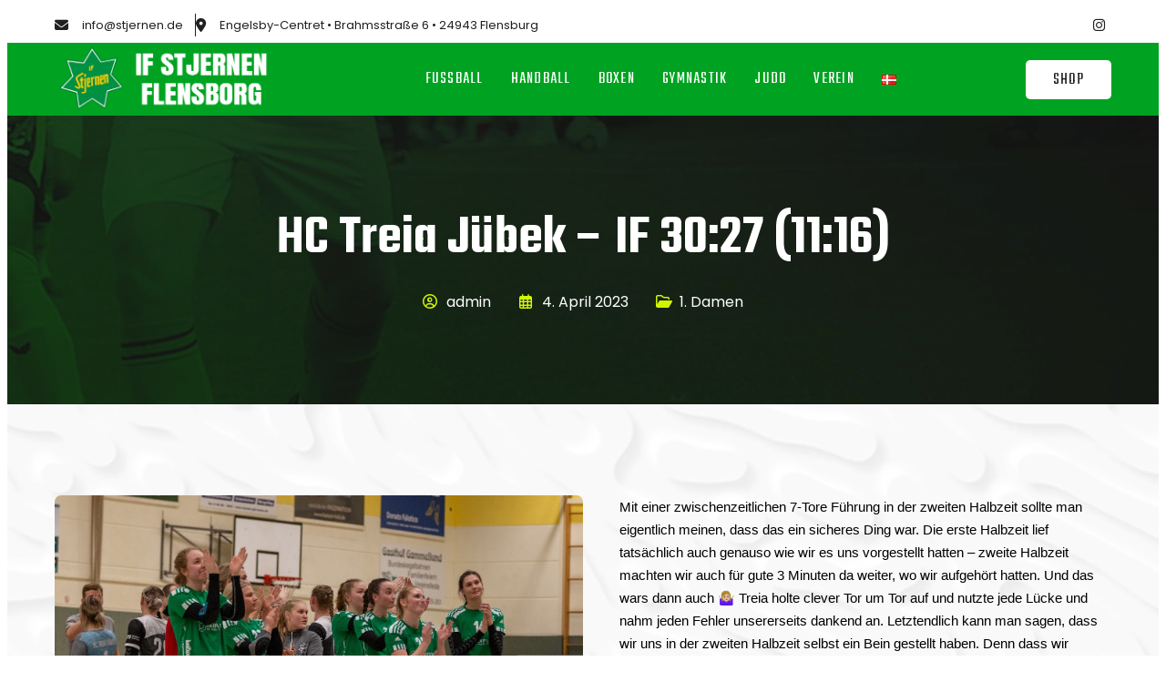

--- FILE ---
content_type: text/html; charset=UTF-8
request_url: https://www.stjernen.de/2023/04/04/hc-treia-juebek-if-3027-1116/
body_size: 12379
content:
<!DOCTYPE html>
<html lang="de-DE">
<head>
	<meta charset="UTF-8" />
	<meta name="viewport" content="width=device-width, initial-scale=1" />
<meta name='robots' content='max-image-preview:large' />
	<style>img:is([sizes="auto" i], [sizes^="auto," i]) { contain-intrinsic-size: 3000px 1500px }</style>
	<link rel="alternate" href="https://www.stjernen.de/2023/04/04/hc-treia-juebek-if-3027-1116/" hreflang="de" />
<link rel="alternate" href="https://www.stjernen.de/da/2023/04/04/hc-treia-jubek-if-3027-1116/" hreflang="da" />
<title>HC Treia Jübek &#8211; IF 30:27 (11:16) &#8211; IF Stjernen Flensborg</title>
<link rel='dns-prefetch' href='//fonts.googleapis.com' />
<link rel="alternate" type="application/rss+xml" title="IF Stjernen Flensborg &raquo; Feed" href="https://www.stjernen.de/feed/" />
<link rel="alternate" type="application/rss+xml" title="IF Stjernen Flensborg &raquo; Kommentar-Feed" href="https://www.stjernen.de/comments/feed/" />
<script>
window._wpemojiSettings = {"baseUrl":"https:\/\/s.w.org\/images\/core\/emoji\/15.0.3\/72x72\/","ext":".png","svgUrl":"https:\/\/s.w.org\/images\/core\/emoji\/15.0.3\/svg\/","svgExt":".svg","source":{"concatemoji":"https:\/\/www.stjernen.de\/wp-includes\/js\/wp-emoji-release.min.js?ver=6.7.4"}};
/*! This file is auto-generated */
!function(i,n){var o,s,e;function c(e){try{var t={supportTests:e,timestamp:(new Date).valueOf()};sessionStorage.setItem(o,JSON.stringify(t))}catch(e){}}function p(e,t,n){e.clearRect(0,0,e.canvas.width,e.canvas.height),e.fillText(t,0,0);var t=new Uint32Array(e.getImageData(0,0,e.canvas.width,e.canvas.height).data),r=(e.clearRect(0,0,e.canvas.width,e.canvas.height),e.fillText(n,0,0),new Uint32Array(e.getImageData(0,0,e.canvas.width,e.canvas.height).data));return t.every(function(e,t){return e===r[t]})}function u(e,t,n){switch(t){case"flag":return n(e,"\ud83c\udff3\ufe0f\u200d\u26a7\ufe0f","\ud83c\udff3\ufe0f\u200b\u26a7\ufe0f")?!1:!n(e,"\ud83c\uddfa\ud83c\uddf3","\ud83c\uddfa\u200b\ud83c\uddf3")&&!n(e,"\ud83c\udff4\udb40\udc67\udb40\udc62\udb40\udc65\udb40\udc6e\udb40\udc67\udb40\udc7f","\ud83c\udff4\u200b\udb40\udc67\u200b\udb40\udc62\u200b\udb40\udc65\u200b\udb40\udc6e\u200b\udb40\udc67\u200b\udb40\udc7f");case"emoji":return!n(e,"\ud83d\udc26\u200d\u2b1b","\ud83d\udc26\u200b\u2b1b")}return!1}function f(e,t,n){var r="undefined"!=typeof WorkerGlobalScope&&self instanceof WorkerGlobalScope?new OffscreenCanvas(300,150):i.createElement("canvas"),a=r.getContext("2d",{willReadFrequently:!0}),o=(a.textBaseline="top",a.font="600 32px Arial",{});return e.forEach(function(e){o[e]=t(a,e,n)}),o}function t(e){var t=i.createElement("script");t.src=e,t.defer=!0,i.head.appendChild(t)}"undefined"!=typeof Promise&&(o="wpEmojiSettingsSupports",s=["flag","emoji"],n.supports={everything:!0,everythingExceptFlag:!0},e=new Promise(function(e){i.addEventListener("DOMContentLoaded",e,{once:!0})}),new Promise(function(t){var n=function(){try{var e=JSON.parse(sessionStorage.getItem(o));if("object"==typeof e&&"number"==typeof e.timestamp&&(new Date).valueOf()<e.timestamp+604800&&"object"==typeof e.supportTests)return e.supportTests}catch(e){}return null}();if(!n){if("undefined"!=typeof Worker&&"undefined"!=typeof OffscreenCanvas&&"undefined"!=typeof URL&&URL.createObjectURL&&"undefined"!=typeof Blob)try{var e="postMessage("+f.toString()+"("+[JSON.stringify(s),u.toString(),p.toString()].join(",")+"));",r=new Blob([e],{type:"text/javascript"}),a=new Worker(URL.createObjectURL(r),{name:"wpTestEmojiSupports"});return void(a.onmessage=function(e){c(n=e.data),a.terminate(),t(n)})}catch(e){}c(n=f(s,u,p))}t(n)}).then(function(e){for(var t in e)n.supports[t]=e[t],n.supports.everything=n.supports.everything&&n.supports[t],"flag"!==t&&(n.supports.everythingExceptFlag=n.supports.everythingExceptFlag&&n.supports[t]);n.supports.everythingExceptFlag=n.supports.everythingExceptFlag&&!n.supports.flag,n.DOMReady=!1,n.readyCallback=function(){n.DOMReady=!0}}).then(function(){return e}).then(function(){var e;n.supports.everything||(n.readyCallback(),(e=n.source||{}).concatemoji?t(e.concatemoji):e.wpemoji&&e.twemoji&&(t(e.twemoji),t(e.wpemoji)))}))}((window,document),window._wpemojiSettings);
</script>
<link rel='stylesheet' id='fontawesome-gutenverse-css' href='https://www.stjernen.de/wp-content/uploads/gutenverse/font-icon/fonts/fontawesome/css/all.min.css?ver=1.2.1' media='all' />
<link rel='stylesheet' id='gutenverse-iconlist-css' href='https://www.stjernen.de/wp-content/uploads/gutenverse/font-icon/fonts/gtnicon/gtnicon.css?ver=1.2.1' media='all' />
<link rel='stylesheet' id='gutenverse-frontend-style-css' href='https://www.stjernen.de/wp-content/plugins/gutenverse/lib/framework/assets/css/frontend.css?ver=1.2.1' media='all' />
<style id='wp-block-paragraph-inline-css'>
.is-small-text{font-size:.875em}.is-regular-text{font-size:1em}.is-large-text{font-size:2.25em}.is-larger-text{font-size:3em}.has-drop-cap:not(:focus):first-letter{float:left;font-size:8.4em;font-style:normal;font-weight:100;line-height:.68;margin:.05em .1em 0 0;text-transform:uppercase}body.rtl .has-drop-cap:not(:focus):first-letter{float:none;margin-left:.1em}p.has-drop-cap.has-background{overflow:hidden}:root :where(p.has-background){padding:1.25em 2.375em}:where(p.has-text-color:not(.has-link-color)) a{color:inherit}p.has-text-align-left[style*="writing-mode:vertical-lr"],p.has-text-align-right[style*="writing-mode:vertical-rl"]{rotate:180deg}
</style>
<style id='wp-emoji-styles-inline-css'>

	img.wp-smiley, img.emoji {
		display: inline !important;
		border: none !important;
		box-shadow: none !important;
		height: 1em !important;
		width: 1em !important;
		margin: 0 0.07em !important;
		vertical-align: -0.1em !important;
		background: none !important;
		padding: 0 !important;
	}
</style>
<style id='wp-block-library-inline-css'>
:root{--wp-admin-theme-color:#007cba;--wp-admin-theme-color--rgb:0,124,186;--wp-admin-theme-color-darker-10:#006ba1;--wp-admin-theme-color-darker-10--rgb:0,107,161;--wp-admin-theme-color-darker-20:#005a87;--wp-admin-theme-color-darker-20--rgb:0,90,135;--wp-admin-border-width-focus:2px;--wp-block-synced-color:#7a00df;--wp-block-synced-color--rgb:122,0,223;--wp-bound-block-color:var(--wp-block-synced-color)}@media (min-resolution:192dpi){:root{--wp-admin-border-width-focus:1.5px}}.wp-element-button{cursor:pointer}:root{--wp--preset--font-size--normal:16px;--wp--preset--font-size--huge:42px}:root .has-very-light-gray-background-color{background-color:#eee}:root .has-very-dark-gray-background-color{background-color:#313131}:root .has-very-light-gray-color{color:#eee}:root .has-very-dark-gray-color{color:#313131}:root .has-vivid-green-cyan-to-vivid-cyan-blue-gradient-background{background:linear-gradient(135deg,#00d084,#0693e3)}:root .has-purple-crush-gradient-background{background:linear-gradient(135deg,#34e2e4,#4721fb 50%,#ab1dfe)}:root .has-hazy-dawn-gradient-background{background:linear-gradient(135deg,#faaca8,#dad0ec)}:root .has-subdued-olive-gradient-background{background:linear-gradient(135deg,#fafae1,#67a671)}:root .has-atomic-cream-gradient-background{background:linear-gradient(135deg,#fdd79a,#004a59)}:root .has-nightshade-gradient-background{background:linear-gradient(135deg,#330968,#31cdcf)}:root .has-midnight-gradient-background{background:linear-gradient(135deg,#020381,#2874fc)}.has-regular-font-size{font-size:1em}.has-larger-font-size{font-size:2.625em}.has-normal-font-size{font-size:var(--wp--preset--font-size--normal)}.has-huge-font-size{font-size:var(--wp--preset--font-size--huge)}.has-text-align-center{text-align:center}.has-text-align-left{text-align:left}.has-text-align-right{text-align:right}#end-resizable-editor-section{display:none}.aligncenter{clear:both}.items-justified-left{justify-content:flex-start}.items-justified-center{justify-content:center}.items-justified-right{justify-content:flex-end}.items-justified-space-between{justify-content:space-between}.screen-reader-text{border:0;clip:rect(1px,1px,1px,1px);clip-path:inset(50%);height:1px;margin:-1px;overflow:hidden;padding:0;position:absolute;width:1px;word-wrap:normal!important}.screen-reader-text:focus{background-color:#ddd;clip:auto!important;clip-path:none;color:#444;display:block;font-size:1em;height:auto;left:5px;line-height:normal;padding:15px 23px 14px;text-decoration:none;top:5px;width:auto;z-index:100000}html :where(.has-border-color){border-style:solid}html :where([style*=border-top-color]){border-top-style:solid}html :where([style*=border-right-color]){border-right-style:solid}html :where([style*=border-bottom-color]){border-bottom-style:solid}html :where([style*=border-left-color]){border-left-style:solid}html :where([style*=border-width]){border-style:solid}html :where([style*=border-top-width]){border-top-style:solid}html :where([style*=border-right-width]){border-right-style:solid}html :where([style*=border-bottom-width]){border-bottom-style:solid}html :where([style*=border-left-width]){border-left-style:solid}html :where(img[class*=wp-image-]){height:auto;max-width:100%}:where(figure){margin:0 0 1em}html :where(.is-position-sticky){--wp-admin--admin-bar--position-offset:var(--wp-admin--admin-bar--height,0px)}@media screen and (max-width:600px){html :where(.is-position-sticky){--wp-admin--admin-bar--position-offset:0px}}
</style>
<link rel='stylesheet' id='runclub-style-css' href='https://www.stjernen.de/wp-content/themes/runclub/style.css?ver=1.0.0' media='all' />
<style id='global-styles-inline-css'>
:root{--wp--preset--aspect-ratio--square: 1;--wp--preset--aspect-ratio--4-3: 4/3;--wp--preset--aspect-ratio--3-4: 3/4;--wp--preset--aspect-ratio--3-2: 3/2;--wp--preset--aspect-ratio--2-3: 2/3;--wp--preset--aspect-ratio--16-9: 16/9;--wp--preset--aspect-ratio--9-16: 9/16;--wp--preset--color--black: #000000;--wp--preset--color--cyan-bluish-gray: #abb8c3;--wp--preset--color--white: #ffffff;--wp--preset--color--pale-pink: #f78da7;--wp--preset--color--vivid-red: #cf2e2e;--wp--preset--color--luminous-vivid-orange: #ff6900;--wp--preset--color--luminous-vivid-amber: #fcb900;--wp--preset--color--light-green-cyan: #7bdcb5;--wp--preset--color--vivid-green-cyan: #00d084;--wp--preset--color--pale-cyan-blue: #8ed1fc;--wp--preset--color--vivid-cyan-blue: #0693e3;--wp--preset--color--vivid-purple: #9b51e0;--wp--preset--color--theme-0: #d0f700;--wp--preset--color--theme-1: #909090;--wp--preset--color--theme-2: #c8c8c8;--wp--preset--color--theme-3: #bbdd09;--wp--preset--color--theme-4: #20202045;--wp--preset--color--theme-5: #424242;--wp--preset--color--theme-6: #ededed;--wp--preset--color--theme-7: #202020;--wp--preset--gradient--vivid-cyan-blue-to-vivid-purple: linear-gradient(135deg,rgba(6,147,227,1) 0%,rgb(155,81,224) 100%);--wp--preset--gradient--light-green-cyan-to-vivid-green-cyan: linear-gradient(135deg,rgb(122,220,180) 0%,rgb(0,208,130) 100%);--wp--preset--gradient--luminous-vivid-amber-to-luminous-vivid-orange: linear-gradient(135deg,rgba(252,185,0,1) 0%,rgba(255,105,0,1) 100%);--wp--preset--gradient--luminous-vivid-orange-to-vivid-red: linear-gradient(135deg,rgba(255,105,0,1) 0%,rgb(207,46,46) 100%);--wp--preset--gradient--very-light-gray-to-cyan-bluish-gray: linear-gradient(135deg,rgb(238,238,238) 0%,rgb(169,184,195) 100%);--wp--preset--gradient--cool-to-warm-spectrum: linear-gradient(135deg,rgb(74,234,220) 0%,rgb(151,120,209) 20%,rgb(207,42,186) 40%,rgb(238,44,130) 60%,rgb(251,105,98) 80%,rgb(254,248,76) 100%);--wp--preset--gradient--blush-light-purple: linear-gradient(135deg,rgb(255,206,236) 0%,rgb(152,150,240) 100%);--wp--preset--gradient--blush-bordeaux: linear-gradient(135deg,rgb(254,205,165) 0%,rgb(254,45,45) 50%,rgb(107,0,62) 100%);--wp--preset--gradient--luminous-dusk: linear-gradient(135deg,rgb(255,203,112) 0%,rgb(199,81,192) 50%,rgb(65,88,208) 100%);--wp--preset--gradient--pale-ocean: linear-gradient(135deg,rgb(255,245,203) 0%,rgb(182,227,212) 50%,rgb(51,167,181) 100%);--wp--preset--gradient--electric-grass: linear-gradient(135deg,rgb(202,248,128) 0%,rgb(113,206,126) 100%);--wp--preset--gradient--midnight: linear-gradient(135deg,rgb(2,3,129) 0%,rgb(40,116,252) 100%);--wp--preset--font-size--small: clamp(0.875rem, 0.875rem + ((1vw - 0.2rem) * 0.227), 1rem);--wp--preset--font-size--medium: clamp(1rem, 1rem + ((1vw - 0.2rem) * 0.227), 1.125rem);--wp--preset--font-size--large: clamp(1.75rem, 1.75rem + ((1vw - 0.2rem) * 0.227), 1.875rem);--wp--preset--font-size--x-large: 2.25rem;--wp--preset--font-size--xx-large: clamp(4rem, 4rem + ((1vw - 0.2rem) * 10.909), 10rem);--wp--preset--spacing--20: 0.44rem;--wp--preset--spacing--30: 0.67rem;--wp--preset--spacing--40: 1rem;--wp--preset--spacing--50: 1.5rem;--wp--preset--spacing--60: 2.25rem;--wp--preset--spacing--70: 3.38rem;--wp--preset--spacing--80: 5.06rem;--wp--preset--shadow--natural: 6px 6px 9px rgba(0, 0, 0, 0.2);--wp--preset--shadow--deep: 12px 12px 50px rgba(0, 0, 0, 0.4);--wp--preset--shadow--sharp: 6px 6px 0px rgba(0, 0, 0, 0.2);--wp--preset--shadow--outlined: 6px 6px 0px -3px rgba(255, 255, 255, 1), 6px 6px rgba(0, 0, 0, 1);--wp--preset--shadow--crisp: 6px 6px 0px rgba(0, 0, 0, 1);--wp--custom--headings--typography--font-family: var(--wp--preset--font-family--primary);}:root { --wp--style--global--content-size: 1140px;--wp--style--global--wide-size: 1200px; }:where(body) { margin: 0; }.wp-site-blocks > .alignleft { float: left; margin-right: 2em; }.wp-site-blocks > .alignright { float: right; margin-left: 2em; }.wp-site-blocks > .aligncenter { justify-content: center; margin-left: auto; margin-right: auto; }:where(.wp-site-blocks) > * { margin-block-start: 0; margin-block-end: 0; }:where(.wp-site-blocks) > :first-child { margin-block-start: 0; }:where(.wp-site-blocks) > :last-child { margin-block-end: 0; }:root { --wp--style--block-gap: 0; }:root :where(.is-layout-flow) > :first-child{margin-block-start: 0;}:root :where(.is-layout-flow) > :last-child{margin-block-end: 0;}:root :where(.is-layout-flow) > *{margin-block-start: 0;margin-block-end: 0;}:root :where(.is-layout-constrained) > :first-child{margin-block-start: 0;}:root :where(.is-layout-constrained) > :last-child{margin-block-end: 0;}:root :where(.is-layout-constrained) > *{margin-block-start: 0;margin-block-end: 0;}:root :where(.is-layout-flex){gap: 0;}:root :where(.is-layout-grid){gap: 0;}.is-layout-flow > .alignleft{float: left;margin-inline-start: 0;margin-inline-end: 2em;}.is-layout-flow > .alignright{float: right;margin-inline-start: 2em;margin-inline-end: 0;}.is-layout-flow > .aligncenter{margin-left: auto !important;margin-right: auto !important;}.is-layout-constrained > .alignleft{float: left;margin-inline-start: 0;margin-inline-end: 2em;}.is-layout-constrained > .alignright{float: right;margin-inline-start: 2em;margin-inline-end: 0;}.is-layout-constrained > .aligncenter{margin-left: auto !important;margin-right: auto !important;}.is-layout-constrained > :where(:not(.alignleft):not(.alignright):not(.alignfull)){max-width: var(--wp--style--global--content-size);margin-left: auto !important;margin-right: auto !important;}.is-layout-constrained > .alignwide{max-width: var(--wp--style--global--wide-size);}body .is-layout-flex{display: flex;}.is-layout-flex{flex-wrap: wrap;align-items: center;}.is-layout-flex > :is(*, div){margin: 0;}body .is-layout-grid{display: grid;}.is-layout-grid > :is(*, div){margin: 0;}body{padding-top: 0px;padding-right: 0px;padding-bottom: 0px;padding-left: 0px;}a:where(:not(.wp-element-button)){color: var(--wp--preset--color--theme-0);text-decoration: underline;}:root :where(a:where(:not(.wp-element-button)):hover){color: var(--wp--preset--color--theme-3);}:root :where(.wp-element-button, .wp-block-button__link){background-color: #32373c;border-width: 0;color: #fff;font-family: inherit;font-size: inherit;line-height: inherit;padding: calc(0.667em + 2px) calc(1.333em + 2px);text-decoration: none;}.has-black-color{color: var(--wp--preset--color--black) !important;}.has-cyan-bluish-gray-color{color: var(--wp--preset--color--cyan-bluish-gray) !important;}.has-white-color{color: var(--wp--preset--color--white) !important;}.has-pale-pink-color{color: var(--wp--preset--color--pale-pink) !important;}.has-vivid-red-color{color: var(--wp--preset--color--vivid-red) !important;}.has-luminous-vivid-orange-color{color: var(--wp--preset--color--luminous-vivid-orange) !important;}.has-luminous-vivid-amber-color{color: var(--wp--preset--color--luminous-vivid-amber) !important;}.has-light-green-cyan-color{color: var(--wp--preset--color--light-green-cyan) !important;}.has-vivid-green-cyan-color{color: var(--wp--preset--color--vivid-green-cyan) !important;}.has-pale-cyan-blue-color{color: var(--wp--preset--color--pale-cyan-blue) !important;}.has-vivid-cyan-blue-color{color: var(--wp--preset--color--vivid-cyan-blue) !important;}.has-vivid-purple-color{color: var(--wp--preset--color--vivid-purple) !important;}.has-theme-0-color{color: var(--wp--preset--color--theme-0) !important;}.has-theme-1-color{color: var(--wp--preset--color--theme-1) !important;}.has-theme-2-color{color: var(--wp--preset--color--theme-2) !important;}.has-theme-3-color{color: var(--wp--preset--color--theme-3) !important;}.has-theme-4-color{color: var(--wp--preset--color--theme-4) !important;}.has-theme-5-color{color: var(--wp--preset--color--theme-5) !important;}.has-theme-6-color{color: var(--wp--preset--color--theme-6) !important;}.has-theme-7-color{color: var(--wp--preset--color--theme-7) !important;}.has-black-background-color{background-color: var(--wp--preset--color--black) !important;}.has-cyan-bluish-gray-background-color{background-color: var(--wp--preset--color--cyan-bluish-gray) !important;}.has-white-background-color{background-color: var(--wp--preset--color--white) !important;}.has-pale-pink-background-color{background-color: var(--wp--preset--color--pale-pink) !important;}.has-vivid-red-background-color{background-color: var(--wp--preset--color--vivid-red) !important;}.has-luminous-vivid-orange-background-color{background-color: var(--wp--preset--color--luminous-vivid-orange) !important;}.has-luminous-vivid-amber-background-color{background-color: var(--wp--preset--color--luminous-vivid-amber) !important;}.has-light-green-cyan-background-color{background-color: var(--wp--preset--color--light-green-cyan) !important;}.has-vivid-green-cyan-background-color{background-color: var(--wp--preset--color--vivid-green-cyan) !important;}.has-pale-cyan-blue-background-color{background-color: var(--wp--preset--color--pale-cyan-blue) !important;}.has-vivid-cyan-blue-background-color{background-color: var(--wp--preset--color--vivid-cyan-blue) !important;}.has-vivid-purple-background-color{background-color: var(--wp--preset--color--vivid-purple) !important;}.has-theme-0-background-color{background-color: var(--wp--preset--color--theme-0) !important;}.has-theme-1-background-color{background-color: var(--wp--preset--color--theme-1) !important;}.has-theme-2-background-color{background-color: var(--wp--preset--color--theme-2) !important;}.has-theme-3-background-color{background-color: var(--wp--preset--color--theme-3) !important;}.has-theme-4-background-color{background-color: var(--wp--preset--color--theme-4) !important;}.has-theme-5-background-color{background-color: var(--wp--preset--color--theme-5) !important;}.has-theme-6-background-color{background-color: var(--wp--preset--color--theme-6) !important;}.has-theme-7-background-color{background-color: var(--wp--preset--color--theme-7) !important;}.has-black-border-color{border-color: var(--wp--preset--color--black) !important;}.has-cyan-bluish-gray-border-color{border-color: var(--wp--preset--color--cyan-bluish-gray) !important;}.has-white-border-color{border-color: var(--wp--preset--color--white) !important;}.has-pale-pink-border-color{border-color: var(--wp--preset--color--pale-pink) !important;}.has-vivid-red-border-color{border-color: var(--wp--preset--color--vivid-red) !important;}.has-luminous-vivid-orange-border-color{border-color: var(--wp--preset--color--luminous-vivid-orange) !important;}.has-luminous-vivid-amber-border-color{border-color: var(--wp--preset--color--luminous-vivid-amber) !important;}.has-light-green-cyan-border-color{border-color: var(--wp--preset--color--light-green-cyan) !important;}.has-vivid-green-cyan-border-color{border-color: var(--wp--preset--color--vivid-green-cyan) !important;}.has-pale-cyan-blue-border-color{border-color: var(--wp--preset--color--pale-cyan-blue) !important;}.has-vivid-cyan-blue-border-color{border-color: var(--wp--preset--color--vivid-cyan-blue) !important;}.has-vivid-purple-border-color{border-color: var(--wp--preset--color--vivid-purple) !important;}.has-theme-0-border-color{border-color: var(--wp--preset--color--theme-0) !important;}.has-theme-1-border-color{border-color: var(--wp--preset--color--theme-1) !important;}.has-theme-2-border-color{border-color: var(--wp--preset--color--theme-2) !important;}.has-theme-3-border-color{border-color: var(--wp--preset--color--theme-3) !important;}.has-theme-4-border-color{border-color: var(--wp--preset--color--theme-4) !important;}.has-theme-5-border-color{border-color: var(--wp--preset--color--theme-5) !important;}.has-theme-6-border-color{border-color: var(--wp--preset--color--theme-6) !important;}.has-theme-7-border-color{border-color: var(--wp--preset--color--theme-7) !important;}.has-vivid-cyan-blue-to-vivid-purple-gradient-background{background: var(--wp--preset--gradient--vivid-cyan-blue-to-vivid-purple) !important;}.has-light-green-cyan-to-vivid-green-cyan-gradient-background{background: var(--wp--preset--gradient--light-green-cyan-to-vivid-green-cyan) !important;}.has-luminous-vivid-amber-to-luminous-vivid-orange-gradient-background{background: var(--wp--preset--gradient--luminous-vivid-amber-to-luminous-vivid-orange) !important;}.has-luminous-vivid-orange-to-vivid-red-gradient-background{background: var(--wp--preset--gradient--luminous-vivid-orange-to-vivid-red) !important;}.has-very-light-gray-to-cyan-bluish-gray-gradient-background{background: var(--wp--preset--gradient--very-light-gray-to-cyan-bluish-gray) !important;}.has-cool-to-warm-spectrum-gradient-background{background: var(--wp--preset--gradient--cool-to-warm-spectrum) !important;}.has-blush-light-purple-gradient-background{background: var(--wp--preset--gradient--blush-light-purple) !important;}.has-blush-bordeaux-gradient-background{background: var(--wp--preset--gradient--blush-bordeaux) !important;}.has-luminous-dusk-gradient-background{background: var(--wp--preset--gradient--luminous-dusk) !important;}.has-pale-ocean-gradient-background{background: var(--wp--preset--gradient--pale-ocean) !important;}.has-electric-grass-gradient-background{background: var(--wp--preset--gradient--electric-grass) !important;}.has-midnight-gradient-background{background: var(--wp--preset--gradient--midnight) !important;}.has-small-font-size{font-size: var(--wp--preset--font-size--small) !important;}.has-medium-font-size{font-size: var(--wp--preset--font-size--medium) !important;}.has-large-font-size{font-size: var(--wp--preset--font-size--large) !important;}.has-x-large-font-size{font-size: var(--wp--preset--font-size--x-large) !important;}.has-xx-large-font-size{font-size: var(--wp--preset--font-size--xx-large) !important;}
</style>
<style id='wp-block-template-skip-link-inline-css'>

		.skip-link.screen-reader-text {
			border: 0;
			clip: rect(1px,1px,1px,1px);
			clip-path: inset(50%);
			height: 1px;
			margin: -1px;
			overflow: hidden;
			padding: 0;
			position: absolute !important;
			width: 1px;
			word-wrap: normal !important;
		}

		.skip-link.screen-reader-text:focus {
			background-color: #eee;
			clip: auto !important;
			clip-path: none;
			color: #444;
			display: block;
			font-size: 1em;
			height: auto;
			left: 5px;
			line-height: normal;
			padding: 15px 23px 14px;
			text-decoration: none;
			top: 5px;
			width: auto;
			z-index: 100000;
		}
</style>
<link rel='stylesheet' id='gutenverse-form-frontend-css' href='https://www.stjernen.de/wp-content/plugins/gutenverse-form/assets/css/frontend.css?ver=1.1.9' media='all' />
<link rel='stylesheet' id='gutenverse-frontend-css' href='https://www.stjernen.de/wp-content/plugins/gutenverse/assets/css/frontend.css?ver=2.2.1' media='all' />
<style id='gutenverse-frontend-inline-css'>
:root {
            --guten-screen-xs-max: 767px;
            --guten-screen-sm-min: 768px;
            --guten-screen-sm-max: 1024px;
            --guten-screen-md-min: 1025px; 
        } body { --gutenverse-font-family-Pwji5V:"Teko";--gutenverse-font-size-Pwji5V:80px;--gutenverse-font-weight-Pwji5V:600;--gutenverse-font-transform-Pwji5V:normal;--gutenverse-font-style-Pwji5V:italic;--gutenverse-font-decoration-Pwji5V:none;--gutenverse-font-lineHeight-Pwji5V:1.2em;--gutenverse-font-family-XhNrKG:"Teko";--gutenverse-font-size-XhNrKG:50px;--gutenverse-font-weight-XhNrKG:600;--gutenverse-font-transform-XhNrKG:normal;--gutenverse-font-style-XhNrKG:normal;--gutenverse-font-decoration-XhNrKG:none;--gutenverse-font-lineHeight-XhNrKG:1.2em;--gutenverse-font-family-Un2ixx:"Poppins";--gutenverse-font-size-Un2ixx:16px;--gutenverse-font-weight-Un2ixx:400;--gutenverse-font-transform-Un2ixx:normal;--gutenverse-font-style-Un2ixx:normal;--gutenverse-font-decoration-Un2ixx:none;--gutenverse-font-lineHeight-Un2ixx:1.5em;--gutenverse-font-family-7m7HLJ:"Poppins";--gutenverse-font-size-7m7HLJ:16px;--gutenverse-font-weight-7m7HLJ:600;--gutenverse-font-transform-7m7HLJ:normal;--gutenverse-font-style-7m7HLJ:normal;--gutenverse-font-decoration-7m7HLJ:none;--gutenverse-font-lineHeight-7m7HLJ:1.5em;--gutenverse-font-family-3gfj9F:"Teko";--gutenverse-font-size-3gfj9F:18px;--gutenverse-font-weight-3gfj9F:400;--gutenverse-font-transform-3gfj9F:uppercase;--gutenverse-font-style-3gfj9F:normal;--gutenverse-font-decoration-3gfj9F:none;--gutenverse-font-lineHeight-3gfj9F:1em;--gutenverse-font-spacing-3gfj9F:0.07em;--gutenverse-font-family-RLExw2:"Teko";--gutenverse-font-size-RLExw2:18px;--gutenverse-font-transform-RLExw2:uppercase;--gutenverse-font-style-RLExw2:normal;--gutenverse-font-decoration-RLExw2:none;--gutenverse-font-lineHeight-RLExw2:1.2em;--gutenverse-font-spacing-RLExw2:0.07em;--gutenverse-font-family-iAvaBD:"Teko";--gutenverse-font-size-iAvaBD:24px;--gutenverse-font-weight-iAvaBD:600;--gutenverse-font-transform-iAvaBD:normal;--gutenverse-font-style-iAvaBD:normal;--gutenverse-font-decoration-iAvaBD:none;--gutenverse-font-lineHeight-iAvaBD:1.2em;--gutenverse-font-family-Wxdqpc:"Teko";--gutenverse-font-size-Wxdqpc:22px;--gutenverse-font-weight-Wxdqpc:600;--gutenverse-font-transform-Wxdqpc:normal;--gutenverse-font-style-Wxdqpc:normal;--gutenverse-font-decoration-Wxdqpc:none;--gutenverse-font-lineHeight-Wxdqpc:1.2em;--gutenverse-font-family-SlRqHh:"Poppins";--gutenverse-font-size-SlRqHh:13px;--gutenverse-font-weight-SlRqHh:400;--gutenverse-font-transform-SlRqHh:normal;--gutenverse-font-family-5zNhSf:"Teko";--gutenverse-font-size-5zNhSf:80px;--gutenverse-font-weight-5zNhSf:400;--gutenverse-font-transform-5zNhSf:normal;--gutenverse-font-style-5zNhSf:normal;--gutenverse-font-decoration-5zNhSf:none;--gutenverse-font-lineHeight-5zNhSf:0.7em;--gutenverse-font-family-sdygmO:"Teko";--gutenverse-font-size-sdygmO:20px;--gutenverse-font-weight-sdygmO:400;--gutenverse-font-transform-sdygmO:uppercase;--gutenverse-font-style-sdygmO:normal;--gutenverse-font-lineHeight-sdygmO:1.2em;--gutenverse-font-spacing-sdygmO:0.07em;--gutenverse-font-family-QLV5sm:"Teko";--gutenverse-font-size-QLV5sm:24px;--gutenverse-font-weight-QLV5sm:400;--gutenverse-font-transform-QLV5sm:normal;--gutenverse-font-style-QLV5sm:normal;--gutenverse-font-decoration-QLV5sm:none;--gutenverse-font-lineHeight-QLV5sm:1.2em;--gutenverse-font-family-41rcPl:"Poppins";--gutenverse-font-size-41rcPl:20px;--gutenverse-font-weight-41rcPl:400;--gutenverse-font-transform-41rcPl:normal;--gutenverse-font-style-41rcPl:italic;--gutenverse-font-decoration-41rcPl:none;--gutenverse-font-lineHeight-41rcPl:1.5em;--gutenverse-font-family-RNrXqD:"Teko";--gutenverse-font-size-RNrXqD:35px;--gutenverse-font-weight-RNrXqD:600;--gutenverse-font-transform-RNrXqD:normal;--gutenverse-font-style-RNrXqD:normal;--gutenverse-font-decoration-RNrXqD:none;--gutenverse-font-lineHeight-RNrXqD:1.2em;--gutenverse-font-family-1YzaOn:"Teko";--gutenverse-font-size-1YzaOn:20px;--gutenverse-font-weight-1YzaOn:400;--gutenverse-font-transform-1YzaOn:uppercase;--gutenverse-font-style-1YzaOn:normal;--gutenverse-font-decoration-1YzaOn:none;--gutenverse-font-lineHeight-1YzaOn:1em;--gutenverse-font-spacing-1YzaOn:0.04em;--gutenverse-font-family-1fPFqD:"Teko";--gutenverse-font-size-1fPFqD:60px;--gutenverse-font-weight-1fPFqD:600;--gutenverse-font-transform-1fPFqD:uppercase;--gutenverse-font-style-1fPFqD:italic;--gutenverse-font-decoration-1fPFqD:none;--gutenverse-font-lineHeight-1fPFqD:1.2em;--gutenverse-font-family-ReUaYZ:"Teko";--gutenverse-font-size-ReUaYZ:200px;--gutenverse-font-weight-ReUaYZ:600;--gutenverse-font-transform-ReUaYZ:normal;--gutenverse-font-style-ReUaYZ:italic;--gutenverse-font-decoration-ReUaYZ:none;--gutenverse-font-lineHeight-ReUaYZ:1.2em;--gutenverse-font-family-ucebVp:"Teko";--gutenverse-font-size-ucebVp:26px;--gutenverse-font-weight-ucebVp:600;--gutenverse-font-transform-ucebVp:normal;--gutenverse-font-style-ucebVp:normal;--gutenverse-font-decoration-ucebVp:none;--gutenverse-font-lineHeight-ucebVp:1.2em;--gutenverse-font-family-bjloAw:"Teko";--gutenverse-font-size-bjloAw:60px;--gutenverse-font-weight-bjloAw:600;--gutenverse-font-transform-bjloAw:normal;--gutenverse-font-style-bjloAw:normal;--gutenverse-font-decoration-bjloAw:none;--gutenverse-font-lineHeight-bjloAw:1.2em; } 
				@media only screen and (max-width: 1024px) { body {--gutenverse-font-size-Pwji5V:60px;--gutenverse-font-size-5zNhSf:60px;--gutenverse-font-size-41rcPl:20px;--gutenverse-font-size-ReUaYZ:160px;}}
				@media only screen and (max-width: 767px) { body {--gutenverse-font-size-Pwji5V:40px;--gutenverse-font-size-XhNrKG:32px;--gutenverse-font-size-Un2ixx:14px;--gutenverse-font-size-7m7HLJ:14px;--gutenverse-font-size-RLExw2:16px;--gutenverse-font-size-iAvaBD:22px;--gutenverse-font-size-Wxdqpc:20px;--gutenverse-font-size-SlRqHh:12px;--gutenverse-font-size-5zNhSf:40px;--gutenverse-font-size-sdygmO:18px;--gutenverse-font-size-QLV5sm:22px;--gutenverse-font-size-41rcPl:18px;--gutenverse-font-size-RNrXqD:32px;--gutenverse-font-size-1fPFqD:30px;--gutenverse-font-size-ReUaYZ:140px;--gutenverse-font-size-ucebVp:23px;--gutenverse-font-size-bjloAw:38px;--gutenverse-font-lineHeight-bjloAw:1.2em;}}  
</style>
<link rel='stylesheet' id='gutenverse-companion-frontend-block-css' href='https://www.stjernen.de/wp-content/themes/runclub/assets/css/essential/frontend-essential.css?ver=1.0.4' media='all' />
<link rel='stylesheet' id='gutenverse-generated-template-css' href='//www.stjernen.de/wp-content/uploads/gutenverse/css/gutenverse-template-single-566885.css?ver=566885' media='all' />
<link rel='stylesheet' id='gutenverse-google-font-css' href='//fonts.googleapis.com/css?family=Alfa+Slab+One%3A400%2C400italic%2C700%2C700italic%2Cbold%7CTeko%3A400%2C400italic%2C700%2C700italic%2C600italic%2C600%7CPoppins%3A400%2C400italic%2C700%2C700italic%2C600%7CHeebo%3A400%2C400italic%2C700%2C700italic%2C300&#038;display=swap&#038;ver=1.2.1' media='all' />
<link rel='stylesheet' id='gutenverse-frontend-icon-css' href='https://www.stjernen.de/wp-content/plugins/gutenverse/lib/framework/assets/dist/frontend-icon.css?ver=1.2.1' media='all' />
<link rel="https://api.w.org/" href="https://www.stjernen.de/wp-json/" /><link rel="alternate" title="JSON" type="application/json" href="https://www.stjernen.de/wp-json/wp/v2/posts/6417" /><link rel="EditURI" type="application/rsd+xml" title="RSD" href="https://www.stjernen.de/xmlrpc.php?rsd" />
<meta name="generator" content="WordPress 6.7.4" />
<link rel="canonical" href="https://www.stjernen.de/2023/04/04/hc-treia-juebek-if-3027-1116/" />
<link rel='shortlink' href='https://www.stjernen.de/?p=6417' />
<link rel="alternate" title="oEmbed (JSON)" type="application/json+oembed" href="https://www.stjernen.de/wp-json/oembed/1.0/embed?url=https%3A%2F%2Fwww.stjernen.de%2F2023%2F04%2F04%2Fhc-treia-juebek-if-3027-1116%2F" />
<link rel="alternate" title="oEmbed (XML)" type="text/xml+oembed" href="https://www.stjernen.de/wp-json/oembed/1.0/embed?url=https%3A%2F%2Fwww.stjernen.de%2F2023%2F04%2F04%2Fhc-treia-juebek-if-3027-1116%2F&#038;format=xml" />
<link rel="icon" href="https://www.stjernen.de/wp-content/uploads/2019/07/cropped-stjernen_icon-32x32.jpg" sizes="32x32" />
<link rel="icon" href="https://www.stjernen.de/wp-content/uploads/2019/07/cropped-stjernen_icon-192x192.jpg" sizes="192x192" />
<link rel="apple-touch-icon" href="https://www.stjernen.de/wp-content/uploads/2019/07/cropped-stjernen_icon-180x180.jpg" />
<meta name="msapplication-TileImage" content="https://www.stjernen.de/wp-content/uploads/2019/07/cropped-stjernen_icon-270x270.jpg" />
</head>

<body class="post-template-default single single-post postid-6417 single-format-standard wp-embed-responsive">

<div class="wp-site-blocks"><header class="wp-block-template-part">
<div class="guten-element guten-popup-builder guten-W4UBQz" data-trigger="click" data-anchor="search" data-close-overlay="true"><div class="guten-popup guten-popup-center guten-popup-side-space"><div class="guten-popup-overlay"></div><div class="guten-popup-wrapper guten-popup-wrapper-center"><div class="guten-popup-content"><div class="guten-popup-close"><i class="fas fa-times"></i></div><div class="guten-popup-container">
<div class="guten-element guten-popup-content-inner above"><div class="guten-popup-content-wrapper">
<div class="section-wrapper" data-id="TvP2Pr"><section class="wp-block-gutenverse-section guten-element guten-section guten-TvP2Pr layout-fullwidth align-stretch"><div class="guten-container guten-column-gap-default">
<div class="wp-block-gutenverse-column guten-element guten-column guten-cspggs"><div class="guten-column-wrapper" data-id="cspggs">
<div class="guten-element guten-XgiZKu guten-search"><form class="gutenverse-search-form"><div class="search-input-container"><input type="search" placeholder="Search..." name="s" class="gutenverse-search gutenverse-search-input"/></div>
<div class="guten-element guten-button-wrapper guten-NrJRf2"><button class="guten-button guten-button-xs" type="submit"><i class="fa-lg gtn gtn-search11-light"></i><span></span></button></div>
</form></div>
</div></div>
</div></section></div>
</div></div>



<div class="guten-element guten-popup-content-inner bottom"><div class="guten-popup-content-wrapper"></div></div>
</div></div></div></div></div>



<div class="section-wrapper" data-id="6FQOqF"><section class="wp-block-gutenverse-section guten-element guten-section guten-6FQOqF hide-tablet hide-mobile layout-boxed align-stretch"><div class="guten-container guten-column-gap-no">
<div class="wp-block-gutenverse-column guten-element guten-column guten-xVqcp1"><div class="guten-column-wrapper" data-id="xVqcp1">
<div class="guten-element guten-icon-list guten-Xn27qa inline-icon-list">
<div class="guten-element guten-icon-list-item guten-rFmtDx"><a id="guten-rFmtDx"><i class="fas fa-envelope"></i><span class="list-text ">info@stjernen.de</span></a></div>



<div class="guten-element guten-icon-list-item guten-2TxPC3"><a id="guten-2TxPC3"><i class="fas fa-map-marker-alt"></i><span class="list-text ">Engelsby-Centret • Brahmsstraße 6 • 24943 Flensburg</span></a></div>
</div>
</div></div>



<div class="wp-block-gutenverse-column guten-element guten-column guten-wY37Nk hide-tablet hide-mobile"><div class="guten-column-wrapper" data-id="wY37Nk">
<div class="guten-element guten-social-icons guten-fT6Xee circle horizontal fill">
<div class="guten-element guten-social-icon guten-AM5DkA facebook hide-desktop hide-tablet hide-mobile"><a id="guten-AM5DkA" href="#"><i class="gtn gtn-facebook-light"></i></a></div>



<div class="guten-element guten-social-icon guten-Bvd7kJ twitter hide-desktop hide-tablet hide-mobile"><a id="guten-Bvd7kJ" href="#"><i class="fab fa-x-twitter"></i></a></div>



<div class="guten-element guten-social-icon guten-p6VhZ6 youtube hide-desktop hide-tablet hide-mobile"><a id="guten-p6VhZ6" href="#"><i class="gtn gtn-youtube-v-light"></i></a></div>



<div class="guten-element guten-social-icon guten-vHYhac instagram"><a id="guten-vHYhac" href="https://www.instagram.com/if_stjernen_flensborg" target="_blank" rel="noreferrer noopener"><i class="fab fa-instagram"></i></a></div>
</div>
</div></div>
</div></section></div>



<div class="section-wrapper guten-section-wrapper section-guten-wRzFSp sticky-top" data-id="wRzFSp"><section class="wp-block-gutenverse-section guten-element guten-section guten-wRzFSp layout-boxed align-stretch guten-sticky sticky-top"><div class="guten-data"><div data-var="stickyDatawRzFSp" data-value="{&quot;sticky&quot;:{&quot;Desktop&quot;:true,&quot;Mobile&quot;:false},&quot;stickyShowOn&quot;:&quot;both&quot;,&quot;stickyPosition&quot;:&quot;top&quot;,&quot;stickyEase&quot;:&quot;none&quot;,&quot;stickyDuration&quot;:0.25,&quot;topSticky&quot;:{&quot;Desktop&quot;:{&quot;point&quot;:&quot;0&quot;,&quot;unit&quot;:&quot;px&quot;}},&quot;bottomSticky&quot;:{&quot;Desktop&quot;:{&quot;point&quot;:&quot;0&quot;,&quot;unit&quot;:&quot;px&quot;}}}"></div></div><div class="guten-container guten-column-gap-no">
<div class="wp-block-gutenverse-column guten-element guten-column guten-dVfIO6"><div class="guten-column-wrapper" data-id="dVfIO6">
<div class="wp-block-gutenverse-image guten-element guten-image guten-nzJzCr"><a class="guten-image-wrapper" href="https://www.stjernen.de/"><img fetchpriority="high" decoding="async" class="gutenverse-image-box-filled" src="https://www.stjernen.de/wp-content/uploads/2025/01/stjernen-web-logo.png" height="153" width="500"/></a></div>
</div></div>



<div class="wp-block-gutenverse-column guten-element guten-column guten-I5wnFf"><div class="guten-column-wrapper" data-id="I5wnFf"><div id="guten-Cv6QAe" class="guten-element guten-nav-menu nav-menu break-point-tablet submenu-click-title " data-item-indicator="gtn gtn-down-arrow1-light" data-close-on-click="1">
			<div class="gutenverse-hamburger-wrapper">
				<button class="gutenverse-hamburger-menu">
					<i aria-hidden="true" class="gtn gtn-burger-menu-light"></i>
				</button>
			</div>
			
			<div class="gutenverse-menu-wrapper"><div class="gutenverse-menu-container"><ul id="menu-mainmenu_de" class="gutenverse-menu"><li id="menu-item-4041" class="menu-item menu-item-type-post_type menu-item-object-page menu-item-has-children menu-item-4041"><a href="https://www.stjernen.de/fussball/">Fussball</a>
<ul class="sub-menu">
	<li id="menu-item-7108" class="menu-item menu-item-type-post_type menu-item-object-page menu-item-7108"><a href="https://www.stjernen.de/fussball/">Infos</a></li>
	<li id="menu-item-4056" class="menu-item menu-item-type-post_type menu-item-object-page menu-item-4056"><a href="https://www.stjernen.de/ligamannschaft/">Ligamannschaft</a></li>
	<li id="menu-item-4193" class="menu-item menu-item-type-post_type menu-item-object-page menu-item-4193"><a href="https://www.stjernen.de/2-herren-fussball/">2. Herren</a></li>
	<li id="menu-item-4285" class="menu-item menu-item-type-post_type menu-item-object-page menu-item-4285"><a href="https://www.stjernen.de/3-herren/">3. Herren</a></li>
	<li id="menu-item-4301" class="menu-item menu-item-type-post_type menu-item-object-page menu-item-4301"><a href="https://www.stjernen.de/veteranen/">Veteranen</a></li>
	<li id="menu-item-4303" class="menu-item menu-item-type-post_type menu-item-object-page menu-item-4303"><a href="https://www.stjernen.de/1-damen-fussball/">1. Damen</a></li>
	<li id="menu-item-4302" class="menu-item menu-item-type-post_type menu-item-object-page menu-item-4302"><a href="https://www.stjernen.de/2-damen-fussball/">2. Damen</a></li>
	<li id="menu-item-4300" class="menu-item menu-item-type-post_type menu-item-object-page menu-item-4300"><a href="https://www.stjernen.de/a-jugend/">A-Jugend</a></li>
	<li id="menu-item-4299" class="menu-item menu-item-type-post_type menu-item-object-page menu-item-4299"><a href="https://www.stjernen.de/b-jugend/">B-Jugend</a></li>
	<li id="menu-item-4931" class="menu-item menu-item-type-post_type menu-item-object-page menu-item-4931"><a href="https://www.stjernen.de/b-maedchen/">B-Mädchen</a></li>
	<li id="menu-item-4298" class="menu-item menu-item-type-post_type menu-item-object-page menu-item-4298"><a href="https://www.stjernen.de/c-jugend/">C-Jugend</a></li>
	<li id="menu-item-4327" class="menu-item menu-item-type-post_type menu-item-object-page menu-item-4327"><a href="https://www.stjernen.de/d-jugend/">D-Jugend</a></li>
	<li id="menu-item-4326" class="menu-item menu-item-type-post_type menu-item-object-page menu-item-4326"><a href="https://www.stjernen.de/e-jugend/">E-Jugend</a></li>
	<li id="menu-item-4325" class="menu-item menu-item-type-post_type menu-item-object-page menu-item-4325"><a href="https://www.stjernen.de/f-jugend/">F-Jugend</a></li>
	<li id="menu-item-4324" class="menu-item menu-item-type-post_type menu-item-object-page menu-item-4324"><a href="https://www.stjernen.de/g-jugend/">G-Jugend</a></li>
	<li id="menu-item-7523" class="menu-item menu-item-type-post_type menu-item-object-page menu-item-7523"><a href="https://www.stjernen.de/kita-cup/">Kita-Cup</a></li>
</ul>
</li>
<li id="menu-item-4047" class="menu-item menu-item-type-post_type menu-item-object-page menu-item-has-children menu-item-4047"><a href="https://www.stjernen.de/handball/">Handball</a>
<ul class="sub-menu">
	<li id="menu-item-7110" class="menu-item menu-item-type-post_type menu-item-object-page menu-item-7110"><a href="https://www.stjernen.de/handball/">Infos</a></li>
	<li id="menu-item-4340" class="menu-item menu-item-type-post_type menu-item-object-page menu-item-4340"><a href="https://www.stjernen.de/1-damen-handball/">1. Damen</a></li>
	<li id="menu-item-4365" class="menu-item menu-item-type-post_type menu-item-object-page menu-item-4365"><a href="https://www.stjernen.de/2-damen-handball/">2. Damen</a></li>
	<li id="menu-item-4364" class="menu-item menu-item-type-post_type menu-item-object-page menu-item-4364"><a href="https://www.stjernen.de/3-damen-handball/">3. Damen</a></li>
	<li id="menu-item-4383" class="menu-item menu-item-type-post_type menu-item-object-page menu-item-4383"><a href="https://www.stjernen.de/1-herren-handball/">1. Herren</a></li>
	<li id="menu-item-4382" class="menu-item menu-item-type-post_type menu-item-object-page menu-item-4382"><a href="https://www.stjernen.de/2-herren-handball/">2. Herren</a></li>
</ul>
</li>
<li id="menu-item-4040" class="menu-item menu-item-type-post_type menu-item-object-page menu-item-4040"><a href="https://www.stjernen.de/boxen/">Boxen</a></li>
<li id="menu-item-4046" class="menu-item menu-item-type-post_type menu-item-object-page menu-item-4046"><a href="https://www.stjernen.de/gymnastik/">Gymnastik</a></li>
<li id="menu-item-4045" class="menu-item menu-item-type-post_type menu-item-object-page menu-item-4045"><a href="https://www.stjernen.de/judo/">Judo</a></li>
<li id="menu-item-4078" class="menu-item menu-item-type-post_type menu-item-object-page menu-item-has-children menu-item-4078"><a href="https://www.stjernen.de/verein/">Verein</a>
<ul class="sub-menu">
	<li id="menu-item-4110" class="menu-item menu-item-type-post_type menu-item-object-page menu-item-4110"><a href="https://www.stjernen.de/vorstand/">Vorstand</a></li>
	<li id="menu-item-4115" class="menu-item menu-item-type-post_type menu-item-object-page menu-item-4115"><a href="https://www.stjernen.de/kontakte/">Kontakte</a></li>
	<li id="menu-item-4126" class="menu-item menu-item-type-post_type menu-item-object-page menu-item-4126"><a href="https://www.stjernen.de/downloads-2/">Downloads</a></li>
	<li id="menu-item-4457" class="menu-item menu-item-type-post_type menu-item-object-page menu-item-4457"><a href="https://www.stjernen.de/clubheim-engelsby-centret/">Clubheim</a></li>
	<li id="menu-item-4145" class="menu-item menu-item-type-post_type menu-item-object-page menu-item-4145"><a href="https://www.stjernen.de/sponsoren/">Sponsoren</a></li>
	<li id="menu-item-7509" class="menu-item menu-item-type-custom menu-item-object-custom menu-item-7509"><a href="https://stjernen.fan12.de/">Shop</a></li>
</ul>
</li>
<li id="menu-item-4048-da" class="lang-item lang-item-90 lang-item-da lang-item-first menu-item menu-item-type-custom menu-item-object-custom menu-item-4048-da"><a href="https://www.stjernen.de/da/2023/04/04/hc-treia-jubek-if-3027-1116/" hreflang="da-DK" lang="da-DK"><img decoding="async" src="[data-uri]" alt="Dansk" width="16" height="11" style="width: 16px; height: 11px;" /></a></li>
</ul></div>
				<div>
					<div class="gutenverse-nav-identity-panel">
						<div class="gutenverse-nav-site-title">
							<a href="https://www.stjernen.de" class="gutenverse-nav-logo"><img decoding="async" src="https://www.stjernen.de/wp-content/uploads/2014/09/cropped-logo_stjernen.png" alt="IF Stjernen Flensborg - "></a>
						</div>
						<button class="gutenverse-close-menu"><i aria-hidden="true" class="gtn gtn-times-solid"></i></button>
					</div>
				</div>
			</div>
		</div></div></div>



<div class="wp-block-gutenverse-column guten-element guten-column guten-Z5752u hide-tablet hide-mobile"><div class="guten-column-wrapper" data-id="Z5752u">
<div class="guten-element guten-button-wrapper guten-MQiYJS"><a class="guten-button guten-button-sm" href="https://stjernen.fan12.de" target="_blank" rel="noreferrer noopener"><span>Shop</span></a></div>
</div></div>
</div></section></div>
</header>


<div class="section-wrapper" data-id="iovzZz"><section class="wp-block-gutenverse-section guten-element guten-section guten-iovzZz layout-boxed align-stretch"><div class="guten-background-overlay"></div><div class="guten-container guten-column-gap-no">
<div class="wp-block-gutenverse-column guten-element guten-column guten-804g0g"><div class="guten-column-wrapper" data-id="804g0g"><div class="guten-Ip2GXV  animated guten-element-hide desktop-fadeInUp  guten-post-title guten-element"><h1>HC Treia Jübek &#8211; IF 30:27 (11:16)</h1></div>


<div class="section-wrapper" data-id="YCATbV"><section class="wp-block-gutenverse-section guten-element guten-section guten-YCATbV animated guten-element-hide desktop-fadeInUp layout-boxed align-stretch"><div class="guten-container guten-column-gap-no">
<div class="wp-block-gutenverse-column guten-element guten-column guten-jShcXG"><div class="guten-column-wrapper" data-id="jShcXG">
<div class="wp-block-gutenverse-icon guten-element guten-oWAR48 guten-icon"><span class="guten-icon-wrapper rounded stacked"><i class="far fa-user-circle"></i></span></div>


<div class="guten-lbcaNX  guten-post-author guten-element"><p>admin</p></div>


<div class="wp-block-gutenverse-icon guten-element guten-cxwK24 guten-icon"><span class="guten-icon-wrapper rounded stacked"><i class="far fa-calendar-alt"></i></span></div>


<div class="guten-cjAXom  guten-post-date guten-element"><p>4. April 2023</p></div>


<div class="wp-block-gutenverse-icon guten-element guten-qeGDUc guten-icon"><span class="guten-icon-wrapper rounded stacked"><i class="far fa-folder-open"></i></span></div>


<div class="guten-5Gxxma   guten-post-terms guten-element"><span class="guten-5Gxxma guten-post-terms"><p class="term-list"><a href="https://www.stjernen.de/category/handball/1-damen-de/">1. Damen</a></p></span></div></div></div>
</div></section></div>
</div></div>
</div></section></div>



<div class="section-wrapper" data-id="bY8r9R"><section class="wp-block-gutenverse-section guten-element guten-section guten-bY8r9R layout-boxed align-stretch"><div class="guten-background-overlay"></div><div class="guten-container guten-column-gap-no">
<div class="wp-block-gutenverse-column guten-element guten-column guten-wCgqHI"><div class="guten-column-wrapper" data-id="wCgqHI"><div class="guten-AkwkY1   guten-element guten-post-featured-image"><img alt="" src="https://www.stjernen.de/wp-content/uploads/2023/04/MG_8742.jpg"/></div>


<div class="section-wrapper" data-id="zyOBTF"><section class="wp-block-gutenverse-section guten-element guten-section guten-zyOBTF hide-tablet hide-mobile layout-fullwidth align-stretch"><div class="guten-container guten-column-gap-no">
<div class="wp-block-gutenverse-column guten-element guten-column guten-p8SyPi"><div class="guten-column-wrapper" data-id="p8SyPi">
<h3 class="wp-block-gutenverse-heading guten-element guten-dEgivf">Recent Posts</h3>


<div class="guten-pEjWwp   layout-vertical guten-post-list guten-element"><div  class="gutenverse guten-postlist layout-vertical post-element guten-pagination-disable guten-pEjWwp"  data-id="guten-pEjWwp" data-settings="{&quot;elementId&quot;:&quot;guten-pEjWwp&quot;,&quot;numberPost&quot;:&quot;2&quot;,&quot;sortBy&quot;:&quot;latest&quot;,&quot;metaEnabled&quot;:true,&quot;metaDateEnabled&quot;:true,&quot;metaPosition&quot;:&quot;bottom&quot;,&quot;inheritQuery&quot;:true,&quot;postType&quot;:&quot;post&quot;,&quot;postOffset&quot;:0,&quot;includePost&quot;:[],&quot;excludePost&quot;:[],&quot;includeCategory&quot;:[],&quot;excludeCategory&quot;:[],&quot;includeAuthor&quot;:[],&quot;includeTag&quot;:[],&quot;excludeTag&quot;:[],&quot;imageEnabled&quot;:false,&quot;backgroundImageEnabled&quot;:false,&quot;iconEnabled&quot;:false,&quot;icon&quot;:&quot;fas fa-circle&quot;,&quot;metaDateType&quot;:&quot;published&quot;,&quot;metaDateFormat&quot;:&quot;default&quot;,&quot;metaDateFormatCustom&quot;:&quot;&quot;,&quot;metaDateIcon&quot;:&quot;fas fa-clock&quot;,&quot;metaCategoryEnabled&quot;:false,&quot;metaCategoryIcon&quot;:&quot;fas fa-tag&quot;,&quot;paginationMode&quot;:&quot;disable&quot;,&quot;paginationLoadmoreText&quot;:&quot;Load More&quot;,&quot;paginationLoadingText&quot;:&quot;Loading...&quot;,&quot;paginationNumberPost&quot;:3,&quot;paginationScrollLimit&quot;:0,&quot;paginationIcon&quot;:&quot;&quot;,&quot;paginationIconPosition&quot;:&quot;before&quot;,&quot;paginationPrevNextText&quot;:true,&quot;paginationPrevText&quot;:&quot;Prev&quot;,&quot;paginationNextText&quot;:&quot;Next&quot;,&quot;paginationPrevIcon&quot;:&quot;fas fa-chevron-left&quot;,&quot;paginationNextIcon&quot;:&quot;fas fa-chevron-right&quot;,&quot;paged&quot;:1,&quot;class&quot;:null}"><div class="guten-block-container">
            <div class="guten-posts guten-ajax-flag">
            <article class="guten-post post-list-item">
                <a href="https://www.stjernen.de/2025/09/06/pin-up-kazino-oficialnyj-sajt-pin-ap-vhod-na-1097/" >
                    
                    <div class="guten-postlist-content"><span class="guten-postlist-title">Pin Up Казино &#8211; Официальный сайт Пин Ап вход на зеркало.3143 (2)</span><div class="meta-lists"><span class="meta-date"><div class="guten-meta-date"><i aria-hidden="true" class="fas fa-clock"></i> &nbsp;6. September 2025</div></span> </div></div>
                </a>
            </article><article class="guten-post post-list-item">
                <a href="https://www.stjernen.de/2025/09/06/kazino-oficialnyj-sajt-pin-up-casino-vhod-na-486/" >
                    
                    <div class="guten-postlist-content"><span class="guten-postlist-title">казино &#8211; Официальный сайт Pin Up Casino вход на зеркало.3248</span><div class="meta-lists"><span class="meta-date"><div class="guten-meta-date"><i aria-hidden="true" class="fas fa-clock"></i> &nbsp;6. September 2025</div></span> </div></div>
                </a>
            </article>
        </div>
        </div></div></div></div></div>
</div></section></div>



<div class="section-wrapper" data-id="FTws9L"><section class="wp-block-gutenverse-section guten-element guten-section guten-FTws9L hide-tablet hide-mobile layout-fullwidth align-stretch"><div class="guten-container guten-column-gap-no">
<div class="wp-block-gutenverse-column guten-element guten-column guten-k2VJlG"><div class="guten-column-wrapper" data-id="k2VJlG">
<h3 class="wp-block-gutenverse-heading guten-element guten-Serrxy">Category</h3>


<div class="guten-dOcPQR   guten-taxonomy-list guten-element">			<div class="taxonomy-list-wrapper">
				<div class="taxonomy-list-item">
						<a href="https://www.stjernen.de/category/2/">
							<span class="icon-list"><i aria-hidden="true" class="gtn gtn-dot-circle"></i></span>
							<div class="taxonomy-list-content">2</div>
						</a>
					</div><div class="taxonomy-list-item">
						<a href="https://www.stjernen.de/category/roobet-italia/">
							<span class="icon-list"><i aria-hidden="true" class="gtn gtn-dot-circle"></i></span>
							<div class="taxonomy-list-content">Roobet Italia</div>
						</a>
					</div><div class="taxonomy-list-item">
						<a href="https://www.stjernen.de/category/leonbet-official/">
							<span class="icon-list"><i aria-hidden="true" class="gtn gtn-dot-circle"></i></span>
							<div class="taxonomy-list-content">LeonBet Official</div>
						</a>
					</div><div class="taxonomy-list-item">
						<a href="https://www.stjernen.de/category/mostbet-india/">
							<span class="icon-list"><i aria-hidden="true" class="gtn gtn-dot-circle"></i></span>
							<div class="taxonomy-list-content">MostBet India</div>
						</a>
					</div>			</div>
			</div></div></div>
</div></section></div>
</div></div>



<div class="wp-block-gutenverse-column guten-element guten-column guten-dtfrCj"><div class="guten-column-wrapper" data-id="dtfrCj"><div class="guten-Ax3b3S   guten-post-content guten-element">Mit einer zwischenzeitlichen 7-Tore Führung in der zweiten Halbzeit sollte man eigentlich meinen, dass das ein sicheres Ding war.
Die erste Halbzeit lief tatsächlich auch genauso wie wir es uns vorgestellt hatten &#8211; zweite Halbzeit machten wir auch für gute 3 Minuten da weiter, wo wir aufgehört hatten. Und das wars dann auch 🤷🏼‍♀️
Treia holte clever Tor um Tor auf und nutzte jede Lücke und nahm jeden Fehler unsererseits dankend an.

Letztendlich kann man sagen, dass wir uns in der zweiten Halbzeit selbst ein Bein gestellt haben. Denn dass wir Antworten auf Treias Angriff sowie Abwehr hatten, haben wir in der ersten Halbzeit gezeigt

Egal, wir blicken jetzt Richtung Endspurt Ende April, wo wir nochmal die Truppe aus Dithmarschen zu Gast haben 🔥</div>


<div class="section-wrapper" data-id="RmE2pl"><section class="wp-block-gutenverse-section guten-element guten-section guten-RmE2pl layout-fullwidth align-stretch"><div class="guten-container guten-column-gap-no">
<div class="wp-block-gutenverse-column guten-element guten-column guten-VNbIjN"><div class="guten-column-wrapper" data-id="VNbIjN">
<div class="guten-element gutenverse-text-editor guten-zlIP6p"><div class="text-content-inner">
<p>Tags : </p>
</div></div>


<div class="guten-KyVnru   guten-post-terms guten-element"><span class='guten-post-terms'>example, category, and, terms</span></div></div></div>



<div class="wp-block-gutenverse-column guten-element guten-column guten-1N1lt4"><div class="guten-column-wrapper" data-id="1N1lt4">
<div class="guten-element gutenverse-text-editor guten-iL7fQ3"><div class="text-content-inner">
<p>Share This :</p>
</div></div>



<div class="guten-element guten-social-share guten-WNzQo6 horizontal"><div class='gutenverse-share-facebook gutenverse-share-item' id='guten-CVQBbC'>
			<a target='_blank' href='https://www.facebook.com/sharer.php?u=https%3A%2F%2Fwww.stjernen.de%2F2023%2F04%2F04%2Fhc-treia-juebek-if-3027-1116%2F' aria-label='Share on Facebook'>
				<div class='gutenverse-share-icon'>
				<i class='fab fa-facebook-f'></i>
			</div>
			</a>
		</div>

<div class='gutenverse-share-twitter gutenverse-share-item x-twitter' id='guten-maYVEP'>
			<a target='_blank' href='https://twitter.com/intent/tweet?text=HC%20Treia%20Jübek%20&#8211;%20IF%2030:27%20(11:16)&#038;url=https%3A%2F%2Fwww.stjernen.de%2F2023%2F04%2F04%2Fhc-treia-juebek-if-3027-1116%2F' aria-label='Share on Twitter'>
				<div class='gutenverse-share-icon'>
				<i class='fab fa-x-twitter'></i>
			</div>
			</a>
		</div>

<div class='gutenverse-share-whatsapp gutenverse-share-item' id='guten-diItlH'>
			<a target='_blank' href='//api.whatsapp.com/send?text=HC%20Treia%20Jübek%20&#8211;%20IF%2030:27%20(11:16)https%3A%2F%2Fwww.stjernen.de%2F2023%2F04%2F04%2Fhc-treia-juebek-if-3027-1116%2F' aria-label='Share on Whatsapp'>
				<div class='gutenverse-share-icon'>
				<i class='fab fa-whatsapp'></i>
			</div>
			</a>
		</div></div>
</div></div>
</div></section></div>


<div class="guten-bLdYn4  guten-post-comment guten-element"><div class="comment-form"></div></div>


<div class="section-wrapper" data-id="cCpTEk"><section class="wp-block-gutenverse-section guten-element guten-section guten-cCpTEk hide-desktop layout-fullwidth align-stretch"><div class="guten-container guten-column-gap-no">
<div class="wp-block-gutenverse-column guten-element guten-column guten-BGsE1r"><div class="guten-column-wrapper" data-id="BGsE1r">
<h3 class="wp-block-gutenverse-heading guten-element guten-kjSIuD">Recent Posts</h3>


<div class="guten-kcgDIq   layout-vertical guten-post-list guten-element"><div  class="gutenverse guten-postlist layout-vertical post-element guten-pagination-disable guten-kcgDIq"  data-id="guten-kcgDIq" data-settings="{&quot;elementId&quot;:&quot;guten-kcgDIq&quot;,&quot;numberPost&quot;:&quot;2&quot;,&quot;sortBy&quot;:&quot;latest&quot;,&quot;metaEnabled&quot;:true,&quot;metaDateEnabled&quot;:true,&quot;metaPosition&quot;:&quot;bottom&quot;,&quot;inheritQuery&quot;:true,&quot;postType&quot;:&quot;post&quot;,&quot;postOffset&quot;:0,&quot;includePost&quot;:[],&quot;excludePost&quot;:[],&quot;includeCategory&quot;:[],&quot;excludeCategory&quot;:[],&quot;includeAuthor&quot;:[],&quot;includeTag&quot;:[],&quot;excludeTag&quot;:[],&quot;imageEnabled&quot;:false,&quot;backgroundImageEnabled&quot;:false,&quot;iconEnabled&quot;:false,&quot;icon&quot;:&quot;fas fa-circle&quot;,&quot;metaDateType&quot;:&quot;published&quot;,&quot;metaDateFormat&quot;:&quot;default&quot;,&quot;metaDateFormatCustom&quot;:&quot;&quot;,&quot;metaDateIcon&quot;:&quot;fas fa-clock&quot;,&quot;metaCategoryEnabled&quot;:false,&quot;metaCategoryIcon&quot;:&quot;fas fa-tag&quot;,&quot;paginationMode&quot;:&quot;disable&quot;,&quot;paginationLoadmoreText&quot;:&quot;Load More&quot;,&quot;paginationLoadingText&quot;:&quot;Loading...&quot;,&quot;paginationNumberPost&quot;:3,&quot;paginationScrollLimit&quot;:0,&quot;paginationIcon&quot;:&quot;&quot;,&quot;paginationIconPosition&quot;:&quot;before&quot;,&quot;paginationPrevNextText&quot;:true,&quot;paginationPrevText&quot;:&quot;Prev&quot;,&quot;paginationNextText&quot;:&quot;Next&quot;,&quot;paginationPrevIcon&quot;:&quot;fas fa-chevron-left&quot;,&quot;paginationNextIcon&quot;:&quot;fas fa-chevron-right&quot;,&quot;paged&quot;:1,&quot;class&quot;:null}"><div class="guten-block-container">
            <div class="guten-posts guten-ajax-flag">
            <article class="guten-post post-list-item">
                <a href="https://www.stjernen.de/2025/09/06/pin-up-kazino-oficialnyj-sajt-pin-ap-vhod-na-1097/" >
                    
                    <div class="guten-postlist-content"><span class="guten-postlist-title">Pin Up Казино &#8211; Официальный сайт Пин Ап вход на зеркало.3143 (2)</span><div class="meta-lists"><span class="meta-date"><div class="guten-meta-date"><i aria-hidden="true" class="fas fa-clock"></i> &nbsp;6. September 2025</div></span> </div></div>
                </a>
            </article><article class="guten-post post-list-item">
                <a href="https://www.stjernen.de/2025/09/06/kazino-oficialnyj-sajt-pin-up-casino-vhod-na-486/" >
                    
                    <div class="guten-postlist-content"><span class="guten-postlist-title">казино &#8211; Официальный сайт Pin Up Casino вход на зеркало.3248</span><div class="meta-lists"><span class="meta-date"><div class="guten-meta-date"><i aria-hidden="true" class="fas fa-clock"></i> &nbsp;6. September 2025</div></span> </div></div>
                </a>
            </article>
        </div>
        </div></div></div></div></div>
</div></section></div>



<div class="section-wrapper" data-id="e8xA56"><section class="wp-block-gutenverse-section guten-element guten-section guten-e8xA56 hide-desktop layout-fullwidth align-stretch"><div class="guten-container guten-column-gap-no">
<div class="wp-block-gutenverse-column guten-element guten-column guten-ZAABwc"><div class="guten-column-wrapper" data-id="ZAABwc">
<h3 class="wp-block-gutenverse-heading guten-element guten-ugkw60">Category</h3>


<div class="guten-y0Sz3q   guten-taxonomy-list guten-element">			<div class="taxonomy-list-wrapper">
				<div class="taxonomy-list-item">
						<a href="https://www.stjernen.de/category/2/">
							<span class="icon-list"><i aria-hidden="true" class="gtn gtn-dot-circle"></i></span>
							<div class="taxonomy-list-content">2</div>
						</a>
					</div><div class="taxonomy-list-item">
						<a href="https://www.stjernen.de/category/roobet-italia/">
							<span class="icon-list"><i aria-hidden="true" class="gtn gtn-dot-circle"></i></span>
							<div class="taxonomy-list-content">Roobet Italia</div>
						</a>
					</div><div class="taxonomy-list-item">
						<a href="https://www.stjernen.de/category/leonbet-official/">
							<span class="icon-list"><i aria-hidden="true" class="gtn gtn-dot-circle"></i></span>
							<div class="taxonomy-list-content">LeonBet Official</div>
						</a>
					</div><div class="taxonomy-list-item">
						<a href="https://www.stjernen.de/category/mostbet-india/">
							<span class="icon-list"><i aria-hidden="true" class="gtn gtn-dot-circle"></i></span>
							<div class="taxonomy-list-content">MostBet India</div>
						</a>
					</div>			</div>
			</div></div></div>
</div></section></div>
</div></div>
</div></section></div>



<div class="section-wrapper" data-id="wBrYNT"><section class="wp-block-gutenverse-section guten-element guten-section guten-wBrYNT layout-boxed align-stretch"><div class="guten-container guten-column-gap-no">
<div class="wp-block-gutenverse-column guten-element guten-column guten-mn5kFe"><div class="guten-column-wrapper" data-id="mn5kFe">
<div class="guten-element gutenverse-text-editor guten-w0u0cs"><div class="text-content-inner">
<p>© Copyright 2025, IF Stjernen Flensborg | <a href="https://www.stjernen.de/datenschutz/" data-type="page" data-id="4665">Datenschutz </a>| <a href="https://www.stjernen.de/impressum/" data-type="page" data-id="4661">Impressum</a></p>
</div></div>
</div></div>



<div class="wp-block-gutenverse-column guten-element guten-column guten-gsDtcL"><div class="guten-column-wrapper" data-id="gsDtcL">
<div class="guten-element gutenverse-text-editor guten-4Pgwvi"><div class="text-content-inner">
<p>Powered by <a href="https://www.tnssports.de" target="_blank" rel="noreferrer noopener">TNS Sports Medien</a>.</p>
</div></div>
</div></div>
</div></section></div>
</div>
<script id="wp-block-template-skip-link-js-after">
	( function() {
		var skipLinkTarget = document.querySelector( 'main' ),
			sibling,
			skipLinkTargetID,
			skipLink;

		// Early exit if a skip-link target can't be located.
		if ( ! skipLinkTarget ) {
			return;
		}

		/*
		 * Get the site wrapper.
		 * The skip-link will be injected in the beginning of it.
		 */
		sibling = document.querySelector( '.wp-site-blocks' );

		// Early exit if the root element was not found.
		if ( ! sibling ) {
			return;
		}

		// Get the skip-link target's ID, and generate one if it doesn't exist.
		skipLinkTargetID = skipLinkTarget.id;
		if ( ! skipLinkTargetID ) {
			skipLinkTargetID = 'wp--skip-link--target';
			skipLinkTarget.id = skipLinkTargetID;
		}

		// Create the skip link.
		skipLink = document.createElement( 'a' );
		skipLink.classList.add( 'skip-link', 'screen-reader-text' );
		skipLink.href = '#' + skipLinkTargetID;
		skipLink.innerHTML = 'Zum Inhalt springen';

		// Inject the skip link.
		sibling.parentElement.insertBefore( skipLink, sibling );
	}() );
	
</script>
<script id="gutenverse-frontend-event-js-extra">
var GutenverseFrontendConfig = {"wpjson_url":"https:\/\/www.stjernen.de\/wp-json\/","wpjson_nonce":"280d650ac0","wpjson_endpoint":"https:\/\/www.stjernen.de\/wp-admin\/admin-ajax.php?action=rest-nonce","framework_asset":"https:\/\/www.stjernen.de\/wp-content\/plugins\/gutenverse\/lib\/framework\/assets\/","framework_version":"1.2.1","image_placeholder":"https:\/\/www.stjernen.de\/wp-content\/plugins\/gutenverse\/lib\/framework\/assets\/img\/img-placeholder.jpg"};
var GutenverseData = {"postId":"6417","homeUrl":"https:\/\/www.stjernen.de","query":{"q_search":null},"settingsData":[],"activePlugins":["polylang\/polylang.php","duplicate-page\/duplicatepage.php","duplicator\/duplicator.php","duplicator\/duplicator.php","gutenverse-companion\/gutenverse-companion.php","gutenverse-form\/gutenverse-form.php","gutenverse\/gutenverse.php","loco-translate\/loco.php","wpforms-lite\/wpforms.php"],"featuredImage":"https:\/\/www.stjernen.de\/wp-content\/uploads\/2023\/04\/MG_8742.jpg"};
var GutenverseFormValidationData = {"data":[],"missingLabel":"Form action is missing, please assign form action into this form.","isAdmin":""};
</script>
<script src="https://www.stjernen.de/wp-content/plugins/gutenverse/lib/framework/assets/js/corefrontend.js?ver=1.2.1" id="gutenverse-frontend-event-js"></script>
<script src="https://www.stjernen.de/wp-content/plugins/gutenverse-form/assets/js/frontend.js?ver=1.1.9" id="gutenverse-form-frontend-js"></script>
<script src="https://www.stjernen.de/wp-content/plugins/gutenverse/assets/js/frontend.js?ver=2.2.1" id="gutenverse-frontend-js"></script>
<script src="https://www.stjernen.de/wp-content/themes/runclub/assets/js/essential/profrontend.js?ver=1.0.4" id="gutenverse-companion-frontend-event-js"></script>
<script src="https://www.stjernen.de/wp-content/themes/runclub/assets/js/essential/frontend.js?ver=1.0.4" id="gutenverse-companion-frontend-js"></script>
</body>
</html>


--- FILE ---
content_type: text/css
request_url: https://www.stjernen.de/wp-content/themes/runclub/style.css?ver=1.0.0
body_size: 287
content:
/*
Theme Name: Runclub
Description: Runclub is a modern and clean Gutenverse theme for Running Club, Marathon Events, Jogging Track, and any other sports website. Elevate your online presence with a platform that exudes professionalism, inspires confidence, and fuels passion for sports.
Author: Jegtheme
Author URI: https://support.jegtheme.com/
Theme URI: https://fse.jegtheme.com/runclub/
Version: 1.0.0
Stable tag: 1.0.0
Requires at least: 6.2
Tested up to: 6.6
Requires PHP: 7.4
License: GNU General Public License v3 or later.
License URI: https://www.gnu.org/licenses/gpl-3.0.html
Text Domain: runclub
Tags: block-patterns,custom-logo,custom-menu,editor-style,featured-images,full-site-editing
Copyright: © Jegtheme. All rights reserved.
*/

:root{
    
}
.editor-styles-wrapper .block-editor-block-list__layout.is-root-container > .block-library-block__reusable-block-container {
    max-width: 100%;
}

--- FILE ---
content_type: text/css
request_url: https://www.stjernen.de/wp-content/themes/runclub/assets/css/essential/frontend-essential.css?ver=1.0.4
body_size: 1773
content:
.editor-styles-wrapper .guten-fix-style{background:transparent}body{--guten-base-color:#181d23;--guten-base-lighter-color:#2d3137;--guten-bg-color:#fff;--guten-border-color:#eaeaeb;--guten-txt-color:#575a5f;--guten-txt-h-color:#181d23;--guten-txt-a-color:#0058e6;--guten-txt-m-color:#96989b;--guten-txt-alt-color:#fff;--guten-form-border-color:#d5d5d7;--guten-form-bg-color:transparent;--guten-form-txt-color:#181d23;--guten-form-font-size:15px;--guten-form-border-focus:#b7b7b7;--guten-switch-active:#3557dc;--guten-switch-shadow:#2e384d;--guten-form-placeholder-color:#96989b;--guten-btn-txt-color:#fff;--guten-btn-bg-color:#0058e6;--guten-btn-bg-info:#5bc0de;--guten-btn-bg-success:#5cb85c;--guten-btn-bg-warning:#f0ad4e;--guten-btn-bg-danger:#d9534f;--guten-btn-bg-hover-color:#0048bd;--guten-selection-bg-color:#d8a600;--guten-element-bg-color:#80b1ff;--guten-element-darken-bg-color:#0058e6;--guten-element-lighten-bg-color:#e6f0ff;--guten-success-bg-color:#75ffd8;--guten-success-border-color:#007f5b;--guten-error-text-color:#d60000;--guten-error-bg-color:#fcc;--guten-error-border-color:#d60000;--guten-wp-color:#007cba}.guten-background-effect{align-items:center;display:flex;height:100%!important;justify-content:center;left:0;margin:auto;position:absolute!important;top:0;width:100%!important}.guten-background-effect .child-effect,.guten-background-effect .inner-background-container{border-radius:100%;left:50%;position:absolute;top:50%}.guten-mega-menu.horizontal .mega-menu-item-panel{position:unset}.guten-mega-menu.horizontal .mega-menu-item.mega-menu-mega-menu.active .mega-menu-body,.guten-mega-menu.horizontal .mega-menu-item.mega-menu-mega-menu.hover .mega-menu-body,.guten-mega-menu.vertical{display:flex}.guten-mega-menu.vertical .mega-menu-item-panel{flex-direction:column;position:relative}.guten-mega-menu.vertical .mega-menu-item-body{height:100%}.guten-mega-menu.vertical .mega-menu-item{min-width:100%}.guten-mega-menu.vertical .mega-menu-body{left:100%;top:0}.guten-mega-menu.vertical .mega-menu-mega-menu .mega-menu-body{min-width:500px}.guten-mega-menu.vertical .mega-menu-list .mega-menu-body{width:auto}.guten-mega-menu .mega-menu-item-panel{align-items:center;display:flex;margin:0;padding:0}.guten-mega-menu .mega-menu-hamburger-wrapper{display:flex}.guten-mega-menu .mega-menu-hamburger{background-color:var(--guten-border-color);display:none;padding:25px 40px;z-index:100}.guten-mega-menu .mega-menu-close,.guten-mega-menu .mega-menu-hamburger{border:1px solid var(--guten-border-color);color:var(--guten-base-color);cursor:pointer}.guten-mega-menu .mega-menu-close{background:var(--guten-border-color);border-radius:3px;padding:8px;position:relative;width:45px;z-index:10}.guten-mega-menu .mega-menu-identity-panel{display:none;padding:15px}.guten-mega-menu .mega-menu-site-image{line-height:0}.guten-mega-menu .mega-menu-nav-logo{display:block}.guten-mega-menu .mega-menu-heading{align-items:center;cursor:pointer;display:flex;padding:15px}.guten-mega-menu .mega-menu-heading i{margin-left:5px}.guten-mega-menu .mega-menu-body{left:0;position:absolute;top:100%;width:100%;z-index:99}.guten-mega-menu .mega-menu-item-body{background:#fff;min-width:-moz-fit-content;min-width:fit-content;position:relative}.guten-mega-menu .mega-menu-list .gutenverse-menu{list-style:none;margin:0;padding:20px;position:relative}.guten-mega-menu .mega-menu-list .gutenverse-menu li{position:relative}.guten-mega-menu .mega-menu-list .gutenverse-menu li.active>.sub-menu{display:block}.guten-mega-menu .mega-menu-list .gutenverse-menu li>a{align-items:center;display:flex;justify-content:space-between}.guten-mega-menu .mega-menu-list .gutenverse-menu li>a>i{margin-left:5px}.guten-mega-menu .mega-menu-list .gutenverse-menu .sub-menu{background:#fff;display:none;left:calc(100% + 20px);margin:0;padding:20px;position:absolute;top:-20px}.guten-mega-menu .mega-menu-list .gutenverse-menu .sub-menu>li{list-style:none}.guten-mega-menu .mega-menu-item.active .mega-menu-body,.guten-mega-menu .mega-menu-item.hover .mega-menu-body{display:flex}.guten-mega-menu .mega-menu-item.mega-menu-mega-menu .mega-menu-item-body{padding:20px;width:100%}.guten-mega-menu .mega-menu-item .mega-menu-body{display:none}a{color:#000}.guten-advance-tabs .advance-tab-heading-wrapper{display:flex}.guten-advance-tabs .advance-tab-heading{display:flex;flex-direction:row;width:100%}.guten-advance-tabs .advance-tab-heading .advance-tab-heading-item{align-items:center;cursor:pointer;display:flex;padding:20px 25px;position:relative}.guten-advance-tabs .advance-tab-heading .advance-tab-heading-item .advance-tab-heading-content{align-items:center;display:flex;z-index:2}.guten-advance-tabs .advance-tab-heading .advance-tab-heading-item:after,.guten-advance-tabs .advance-tab-heading .advance-tab-heading-item:before{content:"";display:block;height:0;position:absolute;top:100%;width:999em}.guten-advance-tabs .advance-tab-heading .advance-tab-heading-item:after{left:100%}.guten-advance-tabs .advance-tab-heading .advance-tab-heading-item:before{right:100%}.guten-advance-tabs .advance-tab-heading-mobile{border:2px solid #ddd;display:none;position:relative;text-align:center}.guten-advance-tabs .advance-tab-heading-mobile .advance-tab-title{align-items:center;cursor:pointer;display:flex;justify-content:center}.guten-advance-tabs .advance-tab-heading-mobile .advance-tab-title span{margin-right:20px}.guten-advance-tabs .advance-tab-heading-mobile .advance-tab-title .advance-tab-dropdown-icon:after{content:"\f078"}.guten-advance-tabs .advance-tab-heading-mobile .advance-tab-option{background:#fff;display:none;left:50%;position:absolute;top:100%;transform:translate(-50%);width:80%;z-index:999}.guten-advance-tabs .advance-tab-heading-mobile .advance-tab-option .advance-tab-option-item{cursor:pointer;line-height:2em;padding:10px 0}.guten-advance-tabs .advance-tab-heading-mobile.open .advance-tab-option{display:block}.guten-advance-tabs .advance-tab-heading-mobile.open .advance-tab-title .advance-tab-dropdown-icon:after{content:"\f077"}.guten-advance-tabs .advance-tab-body{overflow:hidden;padding:20px}.guten-advance-tabs .advance-tab-body .advance-tab-body-item{display:none}.guten-advance-tabs .advance-tab-body .advance-tab-body-item.active{display:block}.guten-advance-tabs.horizontal-center .advance-tab-heading{justify-content:center}.guten-advance-tabs.horizontal-right .advance-tab-heading{justify-content:flex-end}.guten-advance-tabs.vertical{display:flex}.guten-advance-tabs.vertical .advance-tab-heading{flex-direction:column}.guten-advance-tabs.vertical .advance-tab-heading .advance-tab-heading-item:after,.guten-advance-tabs.vertical .advance-tab-heading .advance-tab-heading-item:before{bottom:auto;height:999em;right:-2px;width:0}.guten-advance-tabs.vertical .advance-tab-heading .advance-tab-heading-item:after{top:100%}.guten-advance-tabs.vertical .advance-tab-heading .advance-tab-heading-item:before{bottom:100%;left:100%;top:auto}.guten-advance-tabs.vertical .advance-tab-body{flex-grow:1;width:75%}.advance-tab-heading-mobile{margin:0 auto}.advance-tab-heading-mobile .advance-tab-heading-content{align-items:center;display:flex;min-width:150px}.advance-tab-heading-mobile .advance-tab-heading-item-mobile{display:flex;justify-content:center;margin:20px}.advance-tab-heading-mobile .advance-tab-option{border:2px solid #ddd;border-top-color:transparent!important;padding:10px}.guten-advance-tabs *{transition:background-color .3s,border .3s,border-radius .3s,box-shadow .3s,color .1s,opacity .5s}.guten-advance-tabs .advance-tab-heading-content .item-image img{max-width:-moz-max-content;max-width:max-content}.guten-advance-tabs .advance-tab-heading-content span{z-index:10}.guten-advance-tabs .advance-tab-heading .advance-tab-heading-item:before{border-radius:inherit;content:"";height:100%;left:0!important;opacity:0;position:absolute;right:0!important;top:0!important;transition:opacity .7s;width:100%}.guten-advance-tabs .advance-tab-heading .advance-tab-heading-item:hover:before{opacity:1}@media screen and (max-width:780px){.guten-mega-menu.break-point-tablet.horizontal .mega-menu-item-panel,.guten-mega-menu.break-point-tablet.vertical .mega-menu-item-panel{justify-content:flex-start}.guten-mega-menu.break-point-tablet.vertical .mega-menu-item{position:relative}.guten-mega-menu.break-point-tablet.vertical .mega-menu-body{min-height:0}.guten-mega-menu.break-point-tablet.vertical .mega-menu-mega-menu .mega-menu-body{min-width:0}.guten-mega-menu.break-point-tablet .mega-menu-item-panel .mega-menu-list .mega-menu-body,.guten-mega-menu.break-point-tablet .mega-menu-item-panel .mega-menu-mega-menu .mega-menu-body{top:auto}.guten-mega-menu.break-point-tablet .mega-menu-hamburger,.guten-mega-menu.break-point-tablet .mega-menu-identity-panel{display:block}.guten-mega-menu.break-point-tablet .mega-menu-wrapper{background:#fff;height:100vh;left:-110%;max-width:360px;overflow:auto;position:fixed;top:0;transition:left .6s cubic-bezier(.6,.1,.68,.53);width:100%;z-index:999999}.guten-mega-menu.break-point-tablet .mega-menu-wrapper.active{left:0}.guten-mega-menu.break-point-tablet .guten-mega-menu-item .mega-menu-heading{justify-content:space-between;width:100%}.guten-mega-menu.break-point-tablet .guten-mega-menu-item .mega-menu-heading a,.guten-mega-menu.break-point-tablet .guten-mega-menu-item .mega-menu-heading span{color:--guten-txt-color}.guten-mega-menu.break-point-tablet .mega-menu-item,.guten-mega-menu.break-point-tablet .mega-menu-item-body{width:100%}.guten-mega-menu.break-point-tablet .mega-menu-item.mega-menu-mega-menu{position:relative}.guten-mega-menu.break-point-tablet .mega-menu-item-panel{flex-direction:column;height:100%;justify-content:flex-start}.guten-mega-menu.break-point-tablet .mega-menu-identity-panel{align-items:flex-start;display:flex;justify-content:flex-end}.guten-mega-menu.break-point-tablet .mega-menu-identity-panel.has-logo,.guten-mega-menu.break-point-tablet .mega-menu-list .gutenverse-menu li>a{justify-content:space-between}.guten-mega-menu.break-point-tablet .mega-menu-list .gutenverse-menu .sub-menu{left:-20px;position:relative;right:unset;top:100%;width:calc(100% + 40px);z-index:1}.guten-mega-menu.break-point-tablet .guten-mega-menu-item .mega-menu-body{min-width:100%;position:relative;top:auto;width:100%}.guten-mega-menu.break-point-tablet .guten-mega-menu-item .mega-menu-body>.mega-menu-item-body{min-width:100%;width:100%}}@media screen and (min-width:781px){.guten-mega-menu.break-point-tablet.vertical .mega-menu-body{width:unset}}@media screen and (max-width:425px){.guten-mega-menu.break-point-mobile.horizontal .mega-menu-item-panel,.guten-mega-menu.break-point-mobile.vertical .mega-menu-item-panel{justify-content:flex-start}.guten-mega-menu.break-point-mobile.vertical .mega-menu-item{position:relative}.guten-mega-menu.break-point-mobile.vertical .mega-menu-body{min-height:0}.guten-mega-menu.break-point-mobile.vertical .mega-menu-mega-menu .mega-menu-body{min-width:0}.guten-mega-menu.break-point-mobile .mega-menu-item-panel .mega-menu-list .mega-menu-body,.guten-mega-menu.break-point-mobile .mega-menu-item-panel .mega-menu-mega-menu .mega-menu-body{top:auto}.guten-mega-menu.break-point-mobile .mega-menu-hamburger,.guten-mega-menu.break-point-mobile .mega-menu-identity-panel{display:block}.guten-mega-menu.break-point-mobile .mega-menu-wrapper{background:#fff;height:100vh;left:-110%;max-width:360px;overflow:auto;position:fixed;top:0;transition:left .6s cubic-bezier(.6,.1,.68,.53);width:100%;z-index:999999}.guten-mega-menu.break-point-mobile .mega-menu-wrapper.active{left:0}.guten-mega-menu.break-point-mobile .guten-mega-menu-item .mega-menu-heading{justify-content:space-between;width:100%}.guten-mega-menu.break-point-mobile .guten-mega-menu-item .mega-menu-heading a,.guten-mega-menu.break-point-mobile .guten-mega-menu-item .mega-menu-heading span{color:--guten-txt-color}.guten-mega-menu.break-point-mobile .mega-menu-item,.guten-mega-menu.break-point-mobile .mega-menu-item-body{width:100%}.guten-mega-menu.break-point-mobile .mega-menu-item.mega-menu-mega-menu{position:relative}.guten-mega-menu.break-point-mobile .mega-menu-item-panel{flex-direction:column;height:100%;justify-content:flex-start}.guten-mega-menu.break-point-mobile .mega-menu-identity-panel{align-items:flex-start;display:flex;justify-content:flex-end}.guten-mega-menu.break-point-mobile .mega-menu-identity-panel.has-logo,.guten-mega-menu.break-point-mobile .mega-menu-list .gutenverse-menu li>a{justify-content:space-between}.guten-mega-menu.break-point-mobile .mega-menu-list .gutenverse-menu .sub-menu{left:-20px;position:relative;right:unset;top:100%;width:calc(100% + 40px);z-index:1}.guten-mega-menu.break-point-mobile .guten-mega-menu-item .mega-menu-body{min-width:100%;position:relative;top:auto;width:100%}.guten-mega-menu.break-point-mobile .guten-mega-menu-item .mega-menu-body>.mega-menu-item-body{min-width:100%;width:100%}}@media screen and (min-width:426px){.guten-mega-menu.break-point-mobile.vertical .mega-menu-body{width:unset}}@media (max-width:781px){.guten-advance-tabs{display:block;flex-direction:column;overflow:visible}.guten-advance-tabs .advance-tab-heading{display:none}.guten-advance-tabs .advance-tab-heading-mobile{display:block;margin:0;padding:0}.guten-advance-tabs.vertical .advance-tab-body{width:100%}}

--- FILE ---
content_type: text/css
request_url: https://www.stjernen.de/wp-content/uploads/gutenverse/css/gutenverse-template-single-566885.css?ver=566885
body_size: 5071
content:
.guten-W4UBQz .guten-popup .guten-popup-content { width: 100vw; background: rgba(32, 32, 32, 0.86); padding-top: 0px; padding-right: 0px; padding-bottom: 0px; padding-left: 0px; } .guten-W4UBQz .guten-popup-center .guten-popup-content { max-height: 100vh; } .guten-W4UBQz .guten-popup-left .guten-popup-container, .guten-W4UBQz .guten-popup-right .guten-popup-container { min-height: calc(100vh - 0px) } .guten-W4UBQz .guten-popup .guten-popup-close i { color: var(--wp--preset--color--Shftcz); } .guten-W4UBQz .guten-popup-close { background: var(--wp--preset--color--theme-0); right: 15px; top: 15px; } .guten-W4UBQz .guten-popup-close:hover { background: var(--wp--preset--color--theme-3); } .guten-W4UBQz .guten-popup-close i { font-size: 14px; } .guten-W4UBQz .guten-popup .guten-popup-close { padding-top: 15.500px; padding-right: 16.75px; padding-bottom: 14.500px; padding-left: 16.75px; border-top-left-radius: 100px;border-top-right-radius: 100px;border-bottom-right-radius: 100px;border-bottom-left-radius: 100px; } @media only screen and (max-width: 1024px) { .guten-W4UBQz .guten-popup .guten-popup-content { width: 450px; } } @media only screen and (max-width: 767px) { .guten-W4UBQz .guten-popup .guten-popup-content { width: 100%; } }.guten-6FQOqF.layout-boxed > .guten-container { max-width: 1160px; } .guten-6FQOqF:not(.background-animated), .guten-6FQOqF.background-animated > .guten-background-animated .animated-layer { background: rgba(255, 255, 255, 1); } .guten-element.guten-6FQOqF { padding-top: 6px; padding-bottom: 6px; } @media only screen and (max-width: 767px) { .guten-6FQOqF > .guten-container { flex-wrap: wrap; } .guten-6FQOqF > .guten-container > .guten-column { width: 100%; } }.guten-wRzFSp.layout-boxed > .guten-container { max-width: 1160px; } section.guten-section.guten-wRzFSp.pinned { top: 0px; } .guten-section-wrapper.pinned.section-guten-wRzFSp { top: 0px; z-index: 99; } .guten-wRzFSp:not(.background-animated), .guten-wRzFSp.background-animated > .guten-background-animated .animated-layer { background: rgba(0, 163, 33, 1); } @media only screen and (max-width: 1024px) { .guten-element.guten-wRzFSp { padding-top: 20px; padding-right: 20px; padding-bottom: 20px; padding-left: 20px; } } @media only screen and (max-width: 767px) { .guten-wRzFSp > .guten-container { min-height: 58px; flex-wrap: wrap; } .guten-wRzFSp > .guten-container > .guten-column { width: 100%; } }.guten-xVqcp1 { width: 50%; order: 1;  } .guten-section > .guten-container > .guten-xVqcp1.guten-column > .sticky-wrapper > .guten-column-wrapper, .guten-section > .guten-container > .guten-xVqcp1.guten-column > .guten-column-wrapper { align-content: center; align-items: center; justify-content: flex-start; } @media only screen and (max-width: 1024px) { .guten-xVqcp1 { width: 60%; } }.guten-wY37Nk { width: 50%; order: 1;  } .guten-section > .guten-container > .guten-wY37Nk.guten-column > .sticky-wrapper > .guten-column-wrapper, .guten-section > .guten-container > .guten-wY37Nk.guten-column > .guten-column-wrapper { align-content: center; align-items: center; justify-content: flex-end; } @media only screen and (max-width: 1024px) { .guten-wY37Nk { width: 40%; } }.guten-dVfIO6 { width: 25.8%; order: 1;  } .guten-section > .guten-container > .guten-dVfIO6.guten-column > .sticky-wrapper > .guten-column-wrapper, .guten-section > .guten-container > .guten-dVfIO6.guten-column > .guten-column-wrapper { align-content: center; align-items: center; justify-content: flex-start; } @media only screen and (max-width: 1024px) { .guten-dVfIO6 { width: 50%; } } @media only screen and (max-width: 767px) { .guten-section .guten-dVfIO6.guten-column  { width: 73.7%; } }.guten-I5wnFf { width: 63.1%; order: 1;  } @media only screen and (max-width: 1024px) { .guten-I5wnFf { width: 50%; } } @media only screen and (max-width: 767px) { .guten-I5wnFf { order: 1; } .guten-section .guten-I5wnFf.guten-column  { width: 15%; } .guten-section > .guten-container > .guten-I5wnFf.guten-column > .sticky-wrapper > .guten-column-wrapper, .guten-section > .guten-container > .guten-I5wnFf.guten-column > .guten-column-wrapper { align-content: center; align-items: center; justify-content: center; } }.guten-Z5752u { width: 11.1%; order: 1;  } .guten-section > .guten-container > .guten-Z5752u.guten-column > .sticky-wrapper > .guten-column-wrapper, .guten-section > .guten-container > .guten-Z5752u.guten-column > .guten-column-wrapper { align-content: center; align-items: center; justify-content: flex-end; } @media only screen and (max-width: 1024px) { .guten-Z5752u { width: 11.1%; } }.guten-TvP2Pr { height: 100vh;  } .guten-TvP2Pr > .guten-container { height: 100%; } @media only screen and (max-width: 767px) { .guten-TvP2Pr > .guten-container { flex-wrap: wrap; } .guten-TvP2Pr > .guten-container > .guten-column { width: 100%; } }.guten-Xn27qa:not(.inline-icon-list) div.guten-icon-list-item:not(div:first-of-type) > a { margin-top: calc(25px/2); } .guten-Xn27qa:not(.inline-icon-list) .guten-icon-list-item:not(:last-child) { padding-bottom: calc(25px/2); } .guten-Xn27qa.inline-icon-list .guten-icon-list-item:not(:last-child) { margin-right: calc(25px/2); } .guten-Xn27qa.inline-icon-list div.guten-icon-list-item:not(div:first-of-type) > a { margin-left: calc(25px/2); } .guten-Xn27qa .guten-icon-list-item i { color: var(--wp--preset--color--theme-7); font-size: 15px; } .guten-Xn27qa .guten-icon-list-item .list-text { color: var(--wp--preset--color--theme-7); padding-left: 15px; font-family: var(--gutenverse-font-family-SlRqHh); font-size: var(--gutenverse-font-size-SlRqHh); font-weight: var(--gutenverse-font-weight-SlRqHh); text-transform: var(--gutenverse-font-transform-SlRqHh); font-style: var(--gutenverse-font-style-SlRqHh); text-decoration: var(--gutenverse-font-decoration-SlRqHh); line-height: var(--gutenverse-font-lineHeight-SlRqHh); letter-spacing: var(--gutenverse-font-spacing-SlRqHh); } .guten-Xn27qa .guten-icon-list-item { align-items: center } .guten-Xn27qa:not(.inline-icon-list) .guten-icon-list-item:not(:first-child) { border-top-style : solid; border-color: var(--wp--preset--color--theme-7); border-top-style : solid; border-top-width: 1px;  } .guten-Xn27qa.inline-icon-list .guten-icon-list-item:not(:first-child) { border-left-style : solid; border-color: var(--wp--preset--color--theme-7); border-left-style : solid; border-left-width: 1px;  } .guten-Xn27qa.guten-element, .guten-Xn27qa.guten-element.inline-icon-list  { width: 100%!important; }.guten-fT6Xee { justify-content: flex-end;  } .guten-fT6Xee .guten-social-icon { text-align: right; } .guten-fT6Xee .guten-social-icon i { font-size: 15px; } .guten-fT6Xee.fill .guten-social-icon a i, .guten-fT6Xee.border .guten-social-icon a i, .guten-fT6Xee.custom .guten-social-icon a i { color: var(--wp--preset--color--theme-7); } .guten-fT6Xee.border .guten-social-icon a { border-color: var(--wp--preset--color--theme-7); } .guten-fT6Xee.fill .guten-social-icon a, .guten-fT6Xee.border .guten-social-icon a, .guten-fT6Xee.custom .guten-social-icon a { background-color: rgba(255, 255, 255, 0); } .guten-fT6Xee.horizontal > div:not(:first-child) { margin-left: 10px; } .guten-fT6Xee.vertical > div:not(:first-child) { margin-top: 10px; } .guten-fT6Xee .guten-social-icon a { padding-top: 6px; padding-right: 6px; padding-bottom: 6px; padding-left: 6px; border-top-left-radius: 3px;border-top-right-radius: 3px;border-bottom-right-radius: 3px;border-bottom-left-radius: 3px; } .guten-fT6Xee.fill .guten-social-icon a:hover i, .guten-fT6Xee.border .guten-social-icon a:hover i, .guten-fT6Xee.custom .guten-social-icon a:hover i { color: var(--wp--preset--color--bsxeDk); } .guten-fT6Xee.border .guten-social-icon a:hover { border-color: var(--wp--preset--color--bsxeDk); } .guten-fT6Xee.fill .guten-social-icon a:hover, .guten-fT6Xee.border .guten-social-icon a:hover, .guten-fT6Xee.custom .guten-social-icon a:hover { background-color: var(--wp--preset--color--theme-7); } .guten-fT6Xee.guten-element, .guten-fT6Xee.guten-element.horizontal > div { width: auto!important; display: inline-block; }.guten-nzJzCr .guten-image-wrapper { justify-content: flex-start; } .guten-nzJzCr img { width: 80%; opacity: 1; } .guten-nzJzCr {   } @media only screen and (max-width: 1024px) { .guten-nzJzCr img { width: 146px; } } @media only screen and (max-width: 767px) { .guten-nzJzCr img { width: 230px; } .guten-nzJzCr { align-self: center; vertical-align: middle; } }#guten-Cv6QAe .gutenverse-menu-wrapper .gutenverse-menu { justify-content: center; } #guten-Cv6QAe .gutenverse-menu-wrapper .gutenverse-menu > li > a, #guten-Cv6QAe .gutenverse-menu-wrapper .gutenverse-menu > ul > li > a { height: 80px; font-family: var(--gutenverse-font-family-3gfj9F); font-size: var(--gutenverse-font-size-3gfj9F); font-weight: var(--gutenverse-font-weight-3gfj9F); text-transform: var(--gutenverse-font-transform-3gfj9F); font-style: var(--gutenverse-font-style-3gfj9F); text-decoration: var(--gutenverse-font-decoration-3gfj9F); line-height: var(--gutenverse-font-lineHeight-3gfj9F); letter-spacing: var(--gutenverse-font-spacing-3gfj9F); color: var(--wp--preset--color--white); } #guten-Cv6QAe.break-point-tablet.guten-nav-menu .guten-nav-overlay, #guten-Cv6QAe.break-point-mobile.guten-nav-menu .guten-nav-overlay { pointer-events: none !important; } #guten-Cv6QAe .gutenverse-menu-wrapper .gutenverse-menu > li:hover > a, #guten-Cv6QAe .gutenverse-menu-wrapper .gutenverse-menu > ul > li:hover > a { color: var(--wp--preset--color--theme-0); } #guten-Cv6QAe .gutenverse-menu-wrapper .gutenverse-menu > li.current-menu-item > a, #guten-Cv6QAe .gutenverse-menu-wrapper .gutenverse-menu > ul > li.current-menu-item > a { color: var(--wp--preset--color--theme-0); } #guten-Cv6QAe .gutenverse-menu-wrapper .gutenverse-menu > li.current-menu-ancestor > a, #guten-Cv6QAe .gutenverse-menu-wrapper .gutenverse-menu > ul > li.current-menu-ancestor > a { color: var(--wp--preset--color--theme-0); } #guten-Cv6QAe.guten-nav-menu .gutenverse-menu-wrapper .gutenverse-menu > li > a > i,
						#guten-Cv6QAe.guten-nav-menu .gutenverse-menu-wrapper .gutenverse-menu> ul > li > a > i { font-size: 13px; } #guten-Cv6QAe.guten-nav-menu .gutenverse-menu-wrapper .gutenverse-menu li.menu-item-has-children > a i { margin-bottom: 3px; margin-left: 10px; } #guten-Cv6QAe .gutenverse-menu-wrapper .gutenverse-menu .sub-menu li  a { font-family: var(--gutenverse-font-family-3gfj9F); font-size: var(--gutenverse-font-size-3gfj9F); font-weight: var(--gutenverse-font-weight-3gfj9F); text-transform: var(--gutenverse-font-transform-3gfj9F); font-style: var(--gutenverse-font-style-3gfj9F); text-decoration: var(--gutenverse-font-decoration-3gfj9F); line-height: var(--gutenverse-font-lineHeight-3gfj9F); letter-spacing: var(--gutenverse-font-spacing-3gfj9F); } #guten-Cv6QAe .gutenverse-menu-wrapper .gutenverse-menu .sub-menu li > a { color: var(--wp--preset--color--white); background: var(--wp--preset--color--ZAGVH7); } #guten-Cv6QAe .gutenverse-menu-wrapper .gutenverse-menu .sub-menu li:hover > a { color: var(--wp--preset--color--theme-0); } #guten-Cv6QAe .gutenverse-menu-wrapper .gutenverse-menu .sub-menu > li.current-menu-item > a { color: var(--wp--preset--color--theme-0); } #guten-Cv6QAe .gutenverse-menu-wrapper .gutenverse-menu li.menu-item-has-children .sub-menu { padding-top: 15px; padding-right: 15px; padding-bottom: 15px; padding-left: 15px; } #guten-Cv6QAe.guten-element .gutenverse-menu-wrapper .gutenverse-menu li.menu-item-has-children .sub-menu { margin-top: 0px; margin-left: -15px; } #guten-Cv6QAe.guten-nav-menu .gutenverse-menu-wrapper .gutenverse-menu li.menu-item-has-children .sub-menu { border-bottom-right-radius: 7px;border-bottom-left-radius: 7px; background: var(--wp--preset--color--theme-7); width: 220px; box-shadow:  0px 3px 35px  rgba(45, 45, 45, 0.2); } #guten-Cv6QAe .gutenverse-hamburger-wrapper { justify-content: right; } #guten-Cv6QAe.guten-nav-menu .gutenverse-hamburger-menu { background: rgba(255, 255, 255, 0); } #guten-Cv6QAe.guten-nav-menu .gutenverse-menu-wrapper .gutenverse-nav-identity-panel .gutenverse-close-menu { background: var(--wp--preset--color--Xp5L4k); } #guten-Cv6QAe.guten-nav-menu .gutenverse-menu-wrapper .gutenverse-nav-identity-panel .gutenverse-close-menu:hover { background: var(--wp--preset--color--cQZfxQ); } @media only screen and (max-width: 1024px) { #guten-Cv6QAe .gutenverse-menu-wrapper .gutenverse-menu > li > a, #guten-Cv6QAe .gutenverse-menu-wrapper .gutenverse-menu > ul > li > a { height: 40px; padding-top: 0px; padding-right: 10px; padding-bottom: 0px; padding-left: 10px; margin-top: 0px; margin-right: 0px; margin-bottom: 0px; margin-left: 0px; color: var(--wp--preset--color--white); } #guten-Cv6QAe.break-point-mobile.guten-nav-menu .gutenverse-menu-wrapper { background-color: var(--wp--preset--color--theme-7); } #guten-Cv6QAe.break-point-tablet.guten-nav-menu .gutenverse-menu-wrapper { background-color: var(--wp--preset--color--theme-7); } #guten-Cv6QAe .gutenverse-menu-wrapper { padding-top: 20px; padding-right: 30px; padding-bottom: 0px; padding-left: 30px; margin-top: 0px; margin-right: 0px; margin-bottom: 0px; margin-left: 0px; } #guten-Cv6QAe .gutenverse-menu-wrapper .gutenverse-menu > li:hover > a, #guten-Cv6QAe .gutenverse-menu-wrapper .gutenverse-menu > ul > li:hover > a { color: var(--wp--preset--color--theme-0); } #guten-Cv6QAe .gutenverse-menu-wrapper .gutenverse-menu > li.current-menu-item > a, #guten-Cv6QAe .gutenverse-menu-wrapper .gutenverse-menu > ul > li.current-menu-item > a { color: var(--wp--preset--color--theme-0); } #guten-Cv6QAe .gutenverse-menu-wrapper .gutenverse-menu > li.current-menu-ancestor > a, #guten-Cv6QAe .gutenverse-menu-wrapper .gutenverse-menu > ul > li.current-menu-ancestor > a { color: var(--wp--preset--color--theme-0); } #guten-Cv6QAe.guten-nav-menu .gutenverse-menu-wrapper .gutenverse-menu li.menu-item-has-children > a i { margin-top: 0px; margin-right: 5px; margin-bottom: 0px; margin-left: 5px; padding-top: 0px; padding-right: 0px; padding-bottom: 0px; padding-left: 0px; border-style: none; } #guten-Cv6QAe .gutenverse-menu-wrapper .gutenverse-menu .sub-menu li  a { padding-top: 0px; padding-bottom: 20px; } #guten-Cv6QAe .gutenverse-menu-wrapper .gutenverse-menu li.menu-item-has-children .sub-menu { padding-top: 0px; padding-right: 0px; padding-bottom: 0px; padding-left: 0px; } #guten-Cv6QAe.guten-element .gutenverse-menu-wrapper .gutenverse-menu li.menu-item-has-children .sub-menu { margin-top: 0px; margin-right: 0px; margin-bottom: 25px; margin-left: 10px; } #guten-Cv6QAe.guten-nav-menu .gutenverse-hamburger-menu i { font-size: 26px; } #guten-Cv6QAe.guten-nav-menu .gutenverse-hamburger-menu { padding-top: 0px; padding-right: 0px; padding-bottom: 0px; padding-left: 0px; margin-top: 0px; margin-right: 0px; margin-bottom: 0px; margin-left: 0px; color: var(--wp--preset--color--theme-0); border-style: none; } #guten-Cv6QAe.guten-nav-menu .gutenverse-hamburger-menu:hover { color: var(--wp--preset--color--theme-3); border-style: none; } #guten-Cv6QAe.guten-nav-menu .gutenverse-menu-wrapper .gutenverse-nav-identity-panel .gutenverse-close-menu { width: 22px; padding-top: 4px; padding-right: 0px; padding-bottom: 2px; padding-left: 0px; margin-top: 20px; color: var(--wp--preset--color--white); border-top-left-radius: 0px;border-top-right-radius: 0px;border-bottom-right-radius: 0px;border-bottom-left-radius: 0px;border-style: none; } #guten-Cv6QAe.guten-nav-menu .gutenverse-menu-wrapper .gutenverse-nav-identity-panel .gutenverse-close-menu:hover { color: var(--wp--preset--color--theme-0); } #guten-Cv6QAe.guten-nav-menu .gutenverse-menu-wrapper .gutenverse-nav-identity-panel .gutenverse-nav-site-title .gutenverse-nav-logo img { width: 150px; object-fit: cover; } #guten-Cv6QAe.guten-nav-menu .gutenverse-menu-wrapper .gutenverse-nav-identity-panel .gutenverse-nav-site-title .gutenverse-nav-logo { margin-bottom: 20px; margin-left: 5px; } } @media only screen and (max-width: 767px) { #guten-Cv6QAe.guten-nav-menu .gutenverse-menu-wrapper .gutenverse-nav-identity-panel .gutenverse-nav-site-title .gutenverse-nav-logo img { width: 176px; height: 98px; object-fit: contain; } }.guten-MQiYJS.guten-button-wrapper { justify-content: right; } .guten-MQiYJS.guten-button-wrapper .guten-button { padding-top: 12px; padding-right: 30px; padding-bottom: 10px; padding-left: 30px; background: rgba(255, 255, 255, 1); border-top-left-radius: 5px;border-top-right-radius: 5px;border-bottom-right-radius: 5px;border-bottom-left-radius: 5px; } .guten-MQiYJS.guten-button-wrapper .guten-button span { color: var(--wp--preset--color--theme-7); font-family: var(--gutenverse-font-family-RLExw2); font-size: var(--gutenverse-font-size-RLExw2); font-weight: var(--gutenverse-font-weight-RLExw2); text-transform: var(--gutenverse-font-transform-RLExw2); font-style: var(--gutenverse-font-style-RLExw2); text-decoration: var(--gutenverse-font-decoration-RLExw2); line-height: var(--gutenverse-font-lineHeight-RLExw2); letter-spacing: var(--gutenverse-font-spacing-RLExw2); } .guten-MQiYJS.guten-button-wrapper .guten-button:hover { background: var(--wp--preset--color--theme-3); } .guten-MQiYJS { width: auto!important; display: inline-block; }.guten-cspggs { width: 100%; order: 1;  } .guten-section > .guten-container > .guten-cspggs.guten-column > .sticky-wrapper > .guten-column-wrapper, .guten-section > .guten-container > .guten-cspggs.guten-column > .guten-column-wrapper { align-content: center; align-items: center; justify-content: center; } @media only screen and (max-width: 1024px) { .guten-cspggs { width: 100%; } }.guten-XgiZKu .gutenverse-search.gutenverse-search-input { padding-top: 0px; padding-right: 30px; padding-bottom: 0px; padding-left: 30px; font-family: var(--gutenverse-font-family-Un2ixx); font-size: var(--gutenverse-font-size-Un2ixx); font-weight: var(--gutenverse-font-weight-Un2ixx); text-transform: var(--gutenverse-font-transform-Un2ixx); font-style: var(--gutenverse-font-style-Un2ixx); text-decoration: var(--gutenverse-font-decoration-Un2ixx); line-height: var(--gutenverse-font-lineHeight-Un2ixx); letter-spacing: var(--gutenverse-font-spacing-Un2ixx); color: var(--wp--preset--color--white); background-color: rgba(0, 0, 0, 0); border-style: none; border-top-left-radius: 100px;border-top-right-radius: 100px;border-bottom-right-radius: 100px;border-bottom-left-radius: 100px; } .guten-XgiZKu .gutenverse-search.gutenverse-search-input::placeholder { color: var(--wp--preset--color--theme-2); } .guten-XgiZKu .gutenverse-search.gutenverse-search-input:hover { color: var(--wp--preset--color--white); border-style: none; } .guten-XgiZKu .gutenverse-search.gutenverse-search-input:focus { color: var(--wp--preset--color--white); border-style: none; outline: none !important; } .guten-XgiZKu .gutenverse-search.gutenverse-search-input,
						.guten-XgiZKu .gutenverse-search-form .gutenverse-search-input,
						.guten-XgiZKu .search-input-container .gutenverse-search.gutenverse-search-input { width: 700px; } .guten-XgiZKu .search-input-container { width: 700px; max-width: calc(100% - 102px); } .guten-XgiZKu .gutenverse-search-form .guten-button-wrapper { width: 100px; } .guten-XgiZKu .gutenverse-search.gutenverse-search-input, .guten-XgiZKu .guten-button-wrapper .guten-button  { height: 70px; } .guten-XgiZKu .gutenverse-search-form, .guten-XgiZKu .search-input-container { justify-content: center; } .guten-XgiZKu.guten-element { border-style: solid; border-width: 1px; border-color: var(--wp--preset--color--white); border-top-left-radius: 100px;border-top-right-radius: 100px;border-bottom-right-radius: 100px;border-bottom-left-radius: 100px; } .guten-XgiZKu { width: auto!important; display: inline-block;  } .guten-element.guten-XgiZKu { padding-top: 0px; padding-bottom: 0px; }.guten-NrJRf2.guten-button-wrapper { justify-content: right; } .guten-NrJRf2.guten-button-wrapper .guten-button { width: 100%; padding-left: 56px; background: rgba(4, 4, 4, 0); border-top-left-radius: 100px;border-top-right-radius: 100px;border-bottom-right-radius: 100px;border-bottom-left-radius: 100px; } .guten-NrJRf2.guten-button-wrapper .guten-button span { height: 15px; } .guten-NrJRf2.guten-button-wrapper .guten-button i { color: var(--wp--preset--color--white); } .guten-NrJRf2.guten-button-wrapper .guten-button:hover i { color: var(--wp--preset--color--theme-0); }.guten-iovzZz.layout-boxed > .guten-container { max-width: 1000px; } .guten-iovzZz > .guten-background-overlay { background: var(--wp--preset--color--theme-7); opacity: 0.6; } .guten-iovzZz:not(.background-animated), .guten-iovzZz.background-animated > .guten-background-animated .animated-layer { background-image: url(https://www.stjernen.de/wp-content/uploads/2024/08/slider-24-25.jpg); background-position: center center; background-repeat: no-repeat; background-size: cover; background-blend-mode: normal; background-attachment: fixed; } .guten-element.guten-iovzZz { padding-top: 100px; padding-bottom: 100px; } @media only screen and (max-width: 1024px) { .guten-iovzZz:not(.background-animated), .guten-iovzZz.background-animated > .guten-background-animated .animated-layer { background-attachment: scroll; } .guten-element.guten-iovzZz { padding-top: 80px; padding-right: 20px; padding-bottom: 80px; padding-left: 20px; } } @media only screen and (max-width: 767px) { .guten-iovzZz > .guten-container { flex-wrap: wrap; } .guten-iovzZz > .guten-container > .guten-column { width: 100%; } .guten-iovzZz:not(.background-animated), .guten-iovzZz.background-animated > .guten-background-animated .animated-layer { background-attachment: scroll; } .guten-element.guten-iovzZz { padding-top: 50px; padding-right: 10px; padding-bottom: 50px; padding-left: 10px; } }.guten-bY8r9R.layout-boxed > .guten-container { max-width: 1160px; } .guten-bY8r9R > .guten-background-overlay { background-image: url(https://www.stjernen.de/wp-content/themes/runclub/assets/img/textures-bg-white.webp); background-position: center center; background-repeat: no-repeat; background-size: cover; opacity: 0.4; } .guten-element.guten-bY8r9R { padding-top: 100px; padding-bottom: 80px; } @media only screen and (max-width: 1024px) { .guten-bY8r9R > .guten-container { flex-wrap: wrap; } .guten-bY8r9R > .guten-container > .guten-column { width: 100%; } .guten-element.guten-bY8r9R { padding-top: 80px; padding-right: 20px; padding-bottom: 80px; padding-left: 20px; } } @media only screen and (max-width: 767px) { .guten-bY8r9R > .guten-container { flex-wrap: wrap; } .guten-bY8r9R > .guten-container > .guten-column { width: 100%; } .guten-element.guten-bY8r9R { padding-top: 50px; padding-bottom: 50px; } }.guten-wBrYNT.layout-boxed > .guten-container { max-width: 1160px; } .guten-wBrYNT:not(.background-animated), .guten-wBrYNT.background-animated > .guten-background-animated .animated-layer { background: var(--wp--preset--color--theme-0); } .guten-element.guten-wBrYNT { padding-top: 15px; padding-bottom: 15px; } @media only screen and (max-width: 1024px) { .guten-element.guten-wBrYNT { padding-top: 13px; padding-right: 20px; padding-bottom: 13px; padding-left: 20px; } } @media only screen and (max-width: 767px) { .guten-wBrYNT > .guten-container { flex-wrap: wrap; } .guten-wBrYNT > .guten-container > .guten-column { width: 100%; } }.guten-mn5kFe { width: 50%; order: 1;  } .guten-section > .guten-container > .guten-mn5kFe.guten-column > .sticky-wrapper > .guten-column-wrapper, .guten-section > .guten-container > .guten-mn5kFe.guten-column > .guten-column-wrapper { align-content: center; align-items: center; justify-content: flex-start; } @media only screen and (max-width: 1024px) { .guten-mn5kFe { width: 55%; } .guten-section > .guten-container > .guten-mn5kFe.guten-column > .sticky-wrapper > .guten-column-wrapper, .guten-section > .guten-container > .guten-mn5kFe.guten-column > .guten-column-wrapper { justify-content: flex-start; } } @media only screen and (max-width: 767px) { .guten-mn5kFe > .sticky-wrapper > .guten-column-wrapper, .guten-mn5kFe > .guten-column-wrapper { margin-bottom: 15px; } }.guten-gsDtcL { width: 50%; order: 1;  } .guten-section > .guten-container > .guten-gsDtcL.guten-column > .sticky-wrapper > .guten-column-wrapper, .guten-section > .guten-container > .guten-gsDtcL.guten-column > .guten-column-wrapper { align-content: center; align-items: center; justify-content: flex-end; } @media only screen and (max-width: 1024px) { .guten-gsDtcL { width: 45%; } .guten-section > .guten-container > .guten-gsDtcL.guten-column > .sticky-wrapper > .guten-column-wrapper, .guten-section > .guten-container > .guten-gsDtcL.guten-column > .guten-column-wrapper { justify-content: flex-end; } } @media only screen and (max-width: 767px) { .guten-section > .guten-container > .guten-gsDtcL.guten-column > .sticky-wrapper > .guten-column-wrapper, .guten-section > .guten-container > .guten-gsDtcL.guten-column > .guten-column-wrapper { justify-content: center; } }.guten-w0u0cs { columns: 1; text-align: left; color: var(--wp--preset--color--theme-7); font-family: var(--gutenverse-font-family-SlRqHh); font-size: var(--gutenverse-font-size-SlRqHh); font-weight: var(--gutenverse-font-weight-SlRqHh); text-transform: var(--gutenverse-font-transform-SlRqHh); font-style: var(--gutenverse-font-style-SlRqHh); text-decoration: var(--gutenverse-font-decoration-SlRqHh); line-height: var(--gutenverse-font-lineHeight-SlRqHh); letter-spacing: var(--gutenverse-font-spacing-SlRqHh); width: auto!important; display: inline-block;  } .guten-element.guten-w0u0cs { margin-top: 0px; margin-right: 0px; margin-bottom: 0px; margin-left: 0px; padding-top: 0px; padding-right: 0px; padding-bottom: 0px; padding-left: 0px; } @media only screen and (max-width: 767px) { .guten-w0u0cs { text-align: center; } }.guten-4Pgwvi { columns: 1; text-align: left; color: var(--wp--preset--color--theme-7); font-family: var(--gutenverse-font-family-SlRqHh); font-size: var(--gutenverse-font-size-SlRqHh); font-weight: var(--gutenverse-font-weight-SlRqHh); text-transform: var(--gutenverse-font-transform-SlRqHh); font-style: var(--gutenverse-font-style-SlRqHh); text-decoration: var(--gutenverse-font-decoration-SlRqHh); line-height: var(--gutenverse-font-lineHeight-SlRqHh); letter-spacing: var(--gutenverse-font-spacing-SlRqHh); width: auto!important; display: inline-block;  } .guten-element.guten-4Pgwvi { margin-top: 0px; margin-right: 0px; margin-bottom: 0px; margin-left: 0px; padding-top: 0px; padding-right: 0px; padding-bottom: 0px; padding-left: 0px; } @media only screen and (max-width: 767px) { .guten-4Pgwvi { text-align: center; } }.guten-804g0g { width: 100%; order: 1;  } @media only screen and (max-width: 1024px) { .guten-804g0g { width: 100%; } }.guten-wCgqHI { width: 50%; order: 1;  } @media only screen and (max-width: 1024px) { .guten-wCgqHI { width: 50%; } }.guten-dtfrCj { width: 50%; order: 1;  } .guten-dtfrCj > .sticky-wrapper > .guten-column-wrapper, .guten-dtfrCj > .guten-column-wrapper { margin-left: 40px; } @media only screen and (max-width: 1024px) { .guten-dtfrCj { width: 50%; } .guten-dtfrCj > .sticky-wrapper > .guten-column-wrapper, .guten-dtfrCj > .guten-column-wrapper { margin-top: 20px; margin-left: 0px; } }.guten-Ip2GXV h1, .guten-Ip2GXV h2, .guten-Ip2GXV h3, .guten-Ip2GXV h4, .guten-Ip2GXV h5, .guten-Ip2GXV h6, .guten-Ip2GXV span, .guten-Ip2GXV a { justify-content: center; text-align: center; font-family: var(--gutenverse-font-family-bjloAw); font-size: var(--gutenverse-font-size-bjloAw); font-weight: var(--gutenverse-font-weight-bjloAw); text-transform: var(--gutenverse-font-transform-bjloAw); font-style: var(--gutenverse-font-style-bjloAw); text-decoration: var(--gutenverse-font-decoration-bjloAw); line-height: var(--gutenverse-font-lineHeight-bjloAw); letter-spacing: var(--gutenverse-font-spacing-bjloAw); color: var(--wp--preset--color--white);  } .guten-element.guten-Ip2GXV { margin-bottom: 20px; }.guten-YCATbV.layout-boxed > .guten-container { max-width: 1140px; } .guten-YCATbV:not(.background-animated), .guten-YCATbV.background-animated > .guten-background-animated .animated-layer { background: ; } .guten-YCATbV { animation-delay: 0.2s; } .guten-element.guten-YCATbV { margin-top: 0px; margin-right: 0px; margin-bottom: 0px; margin-left: 0px; } @media only screen and (max-width: 1024px) { .guten-element.guten-YCATbV { margin-top: 0px; margin-right: 0px; margin-bottom: 0px; margin-left: 0px; } } @media only screen and (max-width: 767px) { .guten-YCATbV > .guten-container { flex-wrap: wrap; } .guten-YCATbV > .guten-container > .guten-column { width: 100%; } }.guten-AkwkY1 img { border-top-left-radius: 7px;border-top-right-radius: 7px;border-bottom-right-radius: 7px;border-bottom-left-radius: 7px; } .guten-element.guten-AkwkY1 { margin-bottom: 30px; } @media only screen and (max-width: 1024px) { .guten-element.guten-AkwkY1 { margin-bottom: 0px; } }.guten-zyOBTF:not(.background-animated), .guten-zyOBTF.background-animated > .guten-background-animated .animated-layer { background: var(--wp--preset--color--white); } .guten-zyOBTF.guten-element { border-top-left-radius: 7px;border-top-right-radius: 7px;border-bottom-right-radius: 7px;border-bottom-left-radius: 7px; box-shadow:  0px 5px 20px 0px rgba(0, 0, 0, 0.1); } .guten-element.guten-zyOBTF { margin-bottom: 30px; padding-top: 40px; padding-right: 40px; padding-bottom: 40px; padding-left: 40px; } @media only screen and (max-width: 767px) { .guten-zyOBTF > .guten-container { flex-wrap: wrap; } .guten-zyOBTF > .guten-container > .guten-column { width: 100%; } }.guten-FTws9L:not(.background-animated), .guten-FTws9L.background-animated > .guten-background-animated .animated-layer { background: var(--wp--preset--color--theme-7); } .guten-FTws9L.guten-element { border-top-left-radius: 7px;border-top-right-radius: 7px;border-bottom-right-radius: 7px;border-bottom-left-radius: 7px; box-shadow:  0px 5px 20px 0px rgba(0, 0, 0, 0.1); } .guten-element.guten-FTws9L { padding-top: 40px; padding-right: 40px; padding-bottom: 40px; padding-left: 40px; } @media only screen and (max-width: 767px) { .guten-FTws9L > .guten-container { flex-wrap: wrap; } .guten-FTws9L > .guten-container > .guten-column { width: 100%; } }.guten-Ax3b3S > * { font-family: var(--gutenverse-font-family-Un2ixx); font-size: var(--gutenverse-font-size-Un2ixx); font-weight: var(--gutenverse-font-weight-Un2ixx); text-transform: var(--gutenverse-font-transform-Un2ixx); font-style: var(--gutenverse-font-style-Un2ixx); text-decoration: var(--gutenverse-font-decoration-Un2ixx); line-height: var(--gutenverse-font-lineHeight-Un2ixx); letter-spacing: var(--gutenverse-font-spacing-Un2ixx); color: var(--wp--preset--color--theme-1);  }.guten-RmE2pl.guten-element { border-bottom-style: solid; border-bottom-width: 1px; border-bottom-color: var(--wp--preset--color--theme-6); } .guten-element.guten-RmE2pl { margin-top: 30px; margin-bottom: 40px; padding-bottom: 20px; } @media only screen and (max-width: 767px) { .guten-RmE2pl > .guten-container { flex-wrap: wrap; } .guten-RmE2pl > .guten-container > .guten-column { width: 100%; } .guten-element.guten-RmE2pl { padding-bottom: 30px; } }.guten-bLdYn4 h1, .guten-bLdYn4 h2, .guten-bLdYn4 h3, .guten-bLdYn4 h4, .guten-bLdYn4 h5, .guten-bLdYn4 h6 { font-family: var(--gutenverse-font-family-XhNrKG); font-size: var(--gutenverse-font-size-XhNrKG); font-weight: var(--gutenverse-font-weight-XhNrKG); text-transform: var(--gutenverse-font-transform-XhNrKG); font-style: var(--gutenverse-font-style-XhNrKG); text-decoration: var(--gutenverse-font-decoration-XhNrKG); line-height: var(--gutenverse-font-lineHeight-XhNrKG); letter-spacing: var(--gutenverse-font-spacing-XhNrKG); color: var(--wp--preset--color--theme-7); } .guten-bLdYn4 h1, .guten-bLdYn4 h2, .guten-bLdYn4 h3, .guten-bLdYn4 h4, .guten-bLdYn4 h5, .guten-bLdYn4 h6, .guten-bLdYn4 .comment-reply-title { margin-bottom: 10px; } .guten-bLdYn4 .comment-form p { font-family: var(--gutenverse-font-family-Un2ixx); font-size: var(--gutenverse-font-size-Un2ixx); font-weight: var(--gutenverse-font-weight-Un2ixx); text-transform: var(--gutenverse-font-transform-Un2ixx); font-style: var(--gutenverse-font-style-Un2ixx); text-decoration: var(--gutenverse-font-decoration-Un2ixx); line-height: var(--gutenverse-font-lineHeight-Un2ixx); letter-spacing: var(--gutenverse-font-spacing-Un2ixx); color: var(--wp--preset--color--theme-1); margin-bottom: 25px; } .guten-bLdYn4 .commentlist p:not(.comment-respond p) { font-family: var(--gutenverse-font-family-Un2ixx); font-size: var(--gutenverse-font-size-Un2ixx); font-weight: var(--gutenverse-font-weight-Un2ixx); text-transform: var(--gutenverse-font-transform-Un2ixx); font-style: var(--gutenverse-font-style-Un2ixx); text-decoration: var(--gutenverse-font-decoration-Un2ixx); line-height: var(--gutenverse-font-lineHeight-Un2ixx); letter-spacing: var(--gutenverse-font-spacing-Un2ixx); color: var(--wp--preset--color--theme-7); } .guten-bLdYn4 .comment-form a { font-family: var(--gutenverse-font-family-Un2ixx); font-size: var(--gutenverse-font-size-Un2ixx); font-weight: var(--gutenverse-font-weight-Un2ixx); text-transform: var(--gutenverse-font-transform-Un2ixx); font-style: var(--gutenverse-font-style-Un2ixx); text-decoration: var(--gutenverse-font-decoration-Un2ixx); line-height: var(--gutenverse-font-lineHeight-Un2ixx); letter-spacing: var(--gutenverse-font-spacing-Un2ixx); color: var(--wp--preset--color--theme-3); } .guten-bLdYn4 .commentlist b.fn a.url, .guten-bLdYn4 .commentlist b.fn { font-family: var(--gutenverse-font-family-7m7HLJ); font-size: var(--gutenverse-font-size-7m7HLJ); font-weight: var(--gutenverse-font-weight-7m7HLJ); text-transform: var(--gutenverse-font-transform-7m7HLJ); font-style: var(--gutenverse-font-style-7m7HLJ); text-decoration: var(--gutenverse-font-decoration-7m7HLJ); line-height: var(--gutenverse-font-lineHeight-7m7HLJ); letter-spacing: var(--gutenverse-font-spacing-7m7HLJ); color: var(--wp--preset--color--theme-7); } .guten-bLdYn4 .commentlist .comment-metadata a time { font-family: var(--gutenverse-font-family-SlRqHh); font-size: var(--gutenverse-font-size-SlRqHh); font-weight: var(--gutenverse-font-weight-SlRqHh); text-transform: var(--gutenverse-font-transform-SlRqHh); font-style: var(--gutenverse-font-style-SlRqHh); text-decoration: var(--gutenverse-font-decoration-SlRqHh); line-height: var(--gutenverse-font-lineHeight-SlRqHh); letter-spacing: var(--gutenverse-font-spacing-SlRqHh); color: var(--wp--preset--color--theme-1); } .guten-bLdYn4 .commentlist .reply .comment-reply-link { font-family: var(--gutenverse-font-family-RLExw2); font-size: var(--gutenverse-font-size-RLExw2); font-weight: var(--gutenverse-font-weight-RLExw2); text-transform: var(--gutenverse-font-transform-RLExw2); font-style: var(--gutenverse-font-style-RLExw2); text-decoration: var(--gutenverse-font-decoration-RLExw2); line-height: var(--gutenverse-font-lineHeight-RLExw2); letter-spacing: var(--gutenverse-font-spacing-RLExw2); color: var(--wp--preset--color--theme-7); } .guten-bLdYn4 label { font-family: var(--gutenverse-font-family-QLV5sm); font-size: var(--gutenverse-font-size-QLV5sm); font-weight: var(--gutenverse-font-weight-QLV5sm); text-transform: var(--gutenverse-font-transform-QLV5sm); font-style: var(--gutenverse-font-style-QLV5sm); text-decoration: var(--gutenverse-font-decoration-QLV5sm); line-height: var(--gutenverse-font-lineHeight-QLV5sm); letter-spacing: var(--gutenverse-font-spacing-QLV5sm); color: var(--wp--preset--color--theme-7); } .guten-bLdYn4 label span { color: var(--wp--preset--color--theme-3); } .guten-bLdYn4 label, .guten-bLdYn4 .comment-form-author label, .guten-bLdYn4 .comment-form-comment label, .guten-bLdYn4 .comment-form-email label, .guten-bLdYn4 .comment-form-url label { margin-bottom: 4px; } .guten-bLdYn4 .comment-form form input:not([type=submit]), .guten-bLdYn4 .comment-form form textarea,
				.guten-bLdYn4 .commentlist .comment-respond textarea { border-style: solid; border-width: 1px; border-color: var(--wp--preset--color--theme-2); border-top-left-radius: 5px;border-top-right-radius: 5px;border-bottom-right-radius: 5px;border-bottom-left-radius: 5px; } .guten-bLdYn4.guten-post-comment input[type=submit] { font-family: var(--gutenverse-font-family-RLExw2); font-size: var(--gutenverse-font-size-RLExw2); font-weight: var(--gutenverse-font-weight-RLExw2); text-transform: var(--gutenverse-font-transform-RLExw2); font-style: var(--gutenverse-font-style-RLExw2); text-decoration: var(--gutenverse-font-decoration-RLExw2); line-height: var(--gutenverse-font-lineHeight-RLExw2); letter-spacing: var(--gutenverse-font-spacing-RLExw2); color: var(--wp--preset--color--theme-7); background-color: var(--wp--preset--color--theme-0); border-style: none; border-top-left-radius: 5px;border-top-right-radius: 5px;border-bottom-right-radius: 5px;border-bottom-left-radius: 5px; padding-top: 15px; padding-right: 35px; padding-bottom: 15px; padding-left: 35px; } .guten-bLdYn4.guten-post-comment input[type=submit]:hover { color: var(--wp--preset--color--theme-7); background-color: var(--wp--preset--color--theme-3); } .guten-bLdYn4 .comment-form form input:not([type=submit]), .guten-bLdYn4 .comment-form form textarea { color: var(--wp--preset--color--black); background-color: var(--wp--preset--color--theme-6); padding-top: 15px; padding-right: 25px; padding-bottom: 15px; padding-left: 25px; } .guten-bLdYn4 .comment-form form input:not([type=submit]):hover, .guten-bLdYn4 .comment-form form textarea:hover { color: var(--wp--preset--color--theme-7); } .guten-bLdYn4 .comment-form form input:not([type=submit]):focus, .guten-bLdYn4 .comment-form form textarea:focus, .guten-bLdYn4 .comment-form form input:not([type=submit]):focus-visible, .guten-bLdYn4 .comment-form form textarea:focus-visible { color: var(--wp--preset--color--theme-7); } .guten-bLdYn4 .comment-form form input:not([type=submit]), .guten-bLdYn4 .comment-form form textarea,
						.guten-bLdYn4 textarea { font-family: var(--gutenverse-font-family-Un2ixx); font-size: var(--gutenverse-font-size-Un2ixx); font-weight: var(--gutenverse-font-weight-Un2ixx); text-transform: var(--gutenverse-font-transform-Un2ixx); font-style: var(--gutenverse-font-style-Un2ixx); text-decoration: var(--gutenverse-font-decoration-Un2ixx); line-height: var(--gutenverse-font-lineHeight-Un2ixx); letter-spacing: var(--gutenverse-font-spacing-Un2ixx); } .guten-bLdYn4 .commentlist .comment .children { margin-left: 30px; } @media only screen and (max-width: 1024px) { .guten-element.guten-bLdYn4 { margin-bottom: 40px; } } @media only screen and (max-width: 767px) { .guten-bLdYn4.guten-post-comment input[type=submit] { padding-top: 18px; padding-right: 38px; padding-bottom: 18px; padding-left: 38px; } }.guten-cCpTEk:not(.background-animated), .guten-cCpTEk.background-animated > .guten-background-animated .animated-layer { background: var(--wp--preset--color--white); } .guten-cCpTEk.guten-element { border-top-left-radius: 7px;border-top-right-radius: 7px;border-bottom-right-radius: 7px;border-bottom-left-radius: 7px; box-shadow:  0px 5px 20px 0px rgba(0, 0, 0, 0.1); } .guten-element.guten-cCpTEk { margin-bottom: 30px; padding-top: 40px; padding-right: 40px; padding-bottom: 40px; padding-left: 40px; } @media only screen and (max-width: 767px) { .guten-cCpTEk > .guten-container { flex-wrap: wrap; } .guten-cCpTEk > .guten-container > .guten-column { width: 100%; } }.guten-e8xA56:not(.background-animated), .guten-e8xA56.background-animated > .guten-background-animated .animated-layer { background: var(--wp--preset--color--theme-7); } .guten-e8xA56.guten-element { border-top-left-radius: 7px;border-top-right-radius: 7px;border-bottom-right-radius: 7px;border-bottom-left-radius: 7px; box-shadow:  0px 5px 20px 0px rgba(0, 0, 0, 0.1); } .guten-element.guten-e8xA56 { padding-top: 40px; padding-right: 40px; padding-bottom: 40px; padding-left: 40px; } @media only screen and (max-width: 767px) { .guten-e8xA56 > .guten-container { flex-wrap: wrap; } .guten-e8xA56 > .guten-container > .guten-column { width: 100%; } }.guten-jShcXG { width: 100%; order: 1;  } .guten-section > .guten-container > .guten-jShcXG.guten-column > .sticky-wrapper > .guten-column-wrapper, .guten-section > .guten-container > .guten-jShcXG.guten-column > .guten-column-wrapper { align-content: center; align-items: center; justify-content: center; } .guten-jShcXG:not(.background-animated) > .sticky-wrapper > .guten-column-wrapper, .guten-jShcXG.background-animated > .sticky-wrapper > .guten-column-wrapper > .guten-background-animated .animated-layer, .guten-jShcXG:not(.background-animated) > .guten-column-wrapper, .guten-jShcXG.background-animated > .guten-column-wrapper > .guten-background-animated .animated-layer { background: ; } @media only screen and (max-width: 1024px) { .guten-jShcXG { width: 100%; } .guten-section > .guten-container > .guten-jShcXG.guten-column > .sticky-wrapper > .guten-column-wrapper, .guten-section > .guten-container > .guten-jShcXG.guten-column > .guten-column-wrapper { justify-content: center; } } @media only screen and (max-width: 767px) { .guten-section > .guten-container > .guten-jShcXG.guten-column > .sticky-wrapper > .guten-column-wrapper, .guten-section > .guten-container > .guten-jShcXG.guten-column > .guten-column-wrapper { justify-content: center; } }.guten-p8SyPi { width: 100%; order: 1;  } @media only screen and (max-width: 1024px) { .guten-p8SyPi { width: 100%; } }.guten-k2VJlG { width: 100%; order: 1;  } @media only screen and (max-width: 1024px) { .guten-k2VJlG { width: 100%; } }.guten-VNbIjN { width: 50%; order: 1;  } .guten-section > .guten-container > .guten-VNbIjN.guten-column > .sticky-wrapper > .guten-column-wrapper, .guten-section > .guten-container > .guten-VNbIjN.guten-column > .guten-column-wrapper { align-content: center; align-items: center; } @media only screen and (max-width: 1024px) { .guten-VNbIjN { width: 50%; } .guten-section > .guten-container > .guten-VNbIjN.guten-column > .sticky-wrapper > .guten-column-wrapper, .guten-section > .guten-container > .guten-VNbIjN.guten-column > .guten-column-wrapper { justify-content: flex-start; } } @media only screen and (max-width: 767px) { .guten-section > .guten-container > .guten-VNbIjN.guten-column > .sticky-wrapper > .guten-column-wrapper, .guten-section > .guten-container > .guten-VNbIjN.guten-column > .guten-column-wrapper { justify-content: flex-start; } .guten-VNbIjN > .sticky-wrapper > .guten-column-wrapper, .guten-VNbIjN > .guten-column-wrapper { margin-top: 0px; margin-right: 0px; margin-bottom: 20px; margin-left: 0px; } }.guten-1N1lt4 { width: 50%; order: 1;  } .guten-section > .guten-container > .guten-1N1lt4.guten-column > .sticky-wrapper > .guten-column-wrapper, .guten-section > .guten-container > .guten-1N1lt4.guten-column > .guten-column-wrapper { align-content: center; align-items: center; justify-content: flex-end; } @media only screen and (max-width: 1024px) { .guten-1N1lt4 { width: 50%; } .guten-section > .guten-container > .guten-1N1lt4.guten-column > .sticky-wrapper > .guten-column-wrapper, .guten-section > .guten-container > .guten-1N1lt4.guten-column > .guten-column-wrapper { justify-content: flex-end; } } @media only screen and (max-width: 767px) { .guten-section > .guten-container > .guten-1N1lt4.guten-column > .sticky-wrapper > .guten-column-wrapper, .guten-section > .guten-container > .guten-1N1lt4.guten-column > .guten-column-wrapper { justify-content: flex-start; } .guten-1N1lt4 > .sticky-wrapper > .guten-column-wrapper, .guten-1N1lt4 > .guten-column-wrapper { margin-top: 0px; margin-right: 0px; margin-bottom: 0px; margin-left: 0px; } }.guten-BGsE1r { width: 100%; order: 1;  } @media only screen and (max-width: 1024px) { .guten-BGsE1r { width: 100%; } }.guten-ZAABwc { width: 100%; order: 1;  } @media only screen and (max-width: 1024px) { .guten-ZAABwc { width: 100%; } }.guten-oWAR48 i { font-size: 16px; } .guten-oWAR48 .guten-icon-wrapper { padding: 0px; } .guten-oWAR48 .guten-icon-wrapper.framed i { color: rgba(255, 255, 255, 0); } .guten-oWAR48 .guten-icon-wrapper.framed { border-color: rgba(255, 255, 255, 0); background-color: var(--wp--preset--color--theme-0); } .guten-oWAR48 .guten-icon-wrapper.stacked { background-color: rgba(255, 255, 255, 0); } .guten-oWAR48 .guten-icon-wrapper.stacked i { color: var(--wp--preset--color--theme-0); } .guten-oWAR48 { width: auto!important; display: inline-block;  } .guten-element.guten-oWAR48 { margin-top: 0px; margin-right: 10px; margin-bottom: 0px; margin-left: 0px; } @media only screen and (max-width: 767px) { .guten-element.guten-oWAR48 { margin-bottom: 10px; } }.guten-lbcaNX * { font-family: var(--gutenverse-font-family-Un2ixx); font-size: var(--gutenverse-font-size-Un2ixx); font-weight: var(--gutenverse-font-weight-Un2ixx); text-transform: var(--gutenverse-font-transform-Un2ixx); font-style: var(--gutenverse-font-style-Un2ixx); text-decoration: var(--gutenverse-font-decoration-Un2ixx); line-height: var(--gutenverse-font-lineHeight-Un2ixx); letter-spacing: var(--gutenverse-font-spacing-Un2ixx); color: var(--wp--preset--color--white); } .guten-lbcaNX {  width: auto!important; display: inline-block; } @media only screen and (max-width: 767px) { .guten-element.guten-lbcaNX { margin-bottom: 10px; } }.guten-cxwK24 i { font-size: 16px; } .guten-cxwK24 .guten-icon-wrapper { padding: 0px; } .guten-cxwK24 .guten-icon-wrapper.framed i { color: rgba(255, 255, 255, 0); } .guten-cxwK24 .guten-icon-wrapper.framed { border-color: rgba(255, 255, 255, 0); background-color: var(--wp--preset--color--theme-0); } .guten-cxwK24 .guten-icon-wrapper.stacked { background-color: rgba(255, 255, 255, 0); } .guten-cxwK24 .guten-icon-wrapper.stacked i { color: var(--wp--preset--color--theme-0); } .guten-cxwK24 { background: ; width: auto!important; display: inline-block;  } .guten-element.guten-cxwK24 { margin-top: 0px; margin-right: 10px; margin-bottom: 0px; margin-left: 30px; } @media only screen and (max-width: 767px) { .guten-element.guten-cxwK24 { margin-bottom: 10px; } }.guten-cjAXom * { font-family: var(--gutenverse-font-family-Un2ixx); font-size: var(--gutenverse-font-size-Un2ixx); font-weight: var(--gutenverse-font-weight-Un2ixx); text-transform: var(--gutenverse-font-transform-Un2ixx); font-style: var(--gutenverse-font-style-Un2ixx); text-decoration: var(--gutenverse-font-decoration-Un2ixx); line-height: var(--gutenverse-font-lineHeight-Un2ixx); letter-spacing: var(--gutenverse-font-spacing-Un2ixx); color: var(--wp--preset--color--white);  } .guten-cjAXom { width: auto!important; display: inline-block; } @media only screen and (max-width: 767px) { .guten-element.guten-cjAXom { margin-bottom: 10px; } }.guten-qeGDUc i { font-size: 16px; } .guten-qeGDUc .guten-icon-wrapper { padding: 0px; } .guten-qeGDUc .guten-icon-wrapper.framed i { color: rgba(255, 255, 255, 0); } .guten-qeGDUc .guten-icon-wrapper.framed { border-color: rgba(255, 255, 255, 0); background-color: var(--wp--preset--color--theme-0); } .guten-qeGDUc .guten-icon-wrapper.stacked { background-color: rgba(255, 255, 255, 0); } .guten-qeGDUc .guten-icon-wrapper.stacked i { color: var(--wp--preset--color--theme-0); } .guten-qeGDUc { background: ; width: auto!important; display: inline-block;  } .guten-element.guten-qeGDUc { margin-top: 0px; margin-right: 10px; margin-bottom: 0px; margin-left: 30px; } @media only screen and (max-width: 767px) { .guten-element.guten-qeGDUc { margin-bottom: 10px; } }.guten-5Gxxma h1, .guten-5Gxxma h2, .guten-5Gxxma h3, .guten-5Gxxma h4, .guten-5Gxxma h5, .guten-5Gxxma h6, .guten-5Gxxma span, .guten-5Gxxma a { font-family: var(--gutenverse-font-family-Un2ixx); font-size: var(--gutenverse-font-size-Un2ixx); font-weight: var(--gutenverse-font-weight-Un2ixx); text-transform: var(--gutenverse-font-transform-Un2ixx); font-style: var(--gutenverse-font-style-Un2ixx); text-decoration: var(--gutenverse-font-decoration-Un2ixx); line-height: var(--gutenverse-font-lineHeight-Un2ixx); letter-spacing: var(--gutenverse-font-spacing-Un2ixx); color: var(--wp--preset--color--white); } .guten-5Gxxma { width: auto!important; display: inline-block;  } @media only screen and (max-width: 767px) { .guten-element.guten-5Gxxma { margin-bottom: 10px; } }h1.guten-element.guten-dEgivf, h2.guten-element.guten-dEgivf, h3.guten-element.guten-dEgivf, h4.guten-element.guten-dEgivf, h5.guten-element.guten-dEgivf, h6.guten-element.guten-dEgivf { color: var(--wp--preset--color--theme-7); font-family: var(--gutenverse-font-family-iAvaBD); font-size: var(--gutenverse-font-size-iAvaBD); font-weight: var(--gutenverse-font-weight-iAvaBD); text-transform: var(--gutenverse-font-transform-iAvaBD); font-style: var(--gutenverse-font-style-iAvaBD); text-decoration: var(--gutenverse-font-decoration-iAvaBD); line-height: var(--gutenverse-font-lineHeight-iAvaBD); letter-spacing: var(--gutenverse-font-spacing-iAvaBD);  overflow-wrap: break-word; word-break: break-word; } .guten-element.guten-dEgivf { margin-top: 0px; margin-bottom: 20px; }.guten-pEjWwp .guten-post a { margin-bottom: 25px; } .guten-pEjWwp .guten-post .guten-postlist-title { padding-bottom: 8px; color: var(--wp--preset--color--black); font-family: var(--gutenverse-font-family-7m7HLJ); font-size: var(--gutenverse-font-size-7m7HLJ); font-weight: var(--gutenverse-font-weight-7m7HLJ); text-transform: var(--gutenverse-font-transform-7m7HLJ); font-style: var(--gutenverse-font-style-7m7HLJ); text-decoration: var(--gutenverse-font-decoration-7m7HLJ); line-height: var(--gutenverse-font-lineHeight-7m7HLJ); letter-spacing: var(--gutenverse-font-spacing-7m7HLJ); } .guten-pEjWwp .guten-post:hover .guten-postlist-title { color: var(--wp--preset--color--theme-3); } .guten-pEjWwp .guten-post a .meta-lists, .guten-pEjWwp .guten-post a .meta-lists span { font-family: "Heebo"; font-size: 14px; font-weight: 300; line-height: 1.2em; } .guten-pEjWwp .guten-post a .meta-lists i { font-size: 12px; margin-right: 4px; } .guten-pEjWwp .guten-post a .meta-lists span { color: rgba(150, 152, 155, 1); }h1.guten-element.guten-Serrxy, h2.guten-element.guten-Serrxy, h3.guten-element.guten-Serrxy, h4.guten-element.guten-Serrxy, h5.guten-element.guten-Serrxy, h6.guten-element.guten-Serrxy { color: var(--wp--preset--color--white); font-family: var(--gutenverse-font-family-iAvaBD); font-size: var(--gutenverse-font-size-iAvaBD); font-weight: var(--gutenverse-font-weight-iAvaBD); text-transform: var(--gutenverse-font-transform-iAvaBD); font-style: var(--gutenverse-font-style-iAvaBD); text-decoration: var(--gutenverse-font-decoration-iAvaBD); line-height: var(--gutenverse-font-lineHeight-iAvaBD); letter-spacing: var(--gutenverse-font-spacing-iAvaBD);  overflow-wrap: break-word; word-break: break-word; } .guten-element.guten-Serrxy { margin-top: 0px; margin-bottom: 10px; }.guten-dOcPQR .taxonomy-list-wrapper .taxonomy-list-item a .icon-list { color: var(--wp--preset--color--theme-0); font-size: 20px; margin-right: 10px; } .guten-dOcPQR .taxonomy-list-wrapper { flex-direction: column; } .guten-dOcPQR .taxonomy-list-wrapper .taxonomy-list-item { padding: 2.5px 0; } .guten-dOcPQR .taxonomy-list-wrapper .taxonomy-list-item a .taxonomy-list-content { font-family: var(--gutenverse-font-family-Un2ixx); font-size: var(--gutenverse-font-size-Un2ixx); font-weight: var(--gutenverse-font-weight-Un2ixx); text-transform: var(--gutenverse-font-transform-Un2ixx); font-style: var(--gutenverse-font-style-Un2ixx); text-decoration: var(--gutenverse-font-decoration-Un2ixx); line-height: var(--gutenverse-font-lineHeight-Un2ixx); letter-spacing: var(--gutenverse-font-spacing-Un2ixx); } .guten-dOcPQR .taxonomy-list-item a { color: var(--wp--preset--color--white); } .guten-dOcPQR .taxonomy-list-item a:hover { color: var(--wp--preset--color--theme-0); }.guten-zlIP6p { columns: 1; color: var(--wp--preset--color--theme-1); font-family: var(--gutenverse-font-family-Un2ixx); font-size: var(--gutenverse-font-size-Un2ixx); font-weight: var(--gutenverse-font-weight-Un2ixx); text-transform: var(--gutenverse-font-transform-Un2ixx); font-style: var(--gutenverse-font-style-Un2ixx); text-decoration: var(--gutenverse-font-decoration-Un2ixx); line-height: var(--gutenverse-font-lineHeight-Un2ixx); letter-spacing: var(--gutenverse-font-spacing-Un2ixx); background: ; width: auto!important; display: inline-block; align-self: center; vertical-align: middle;  } .guten-element.guten-zlIP6p { margin-top: 0px; margin-right: 5px; margin-bottom: 0px; margin-left: 0px; } @media only screen and (max-width: 1024px) { .guten-zlIP6p { width: auto!important; display: inline-block; } .guten-element.guten-zlIP6p { margin-right: 8px; } } @media only screen and (max-width: 767px) { .guten-zlIP6p { width: auto!important; display: inline-block; } .guten-element.guten-zlIP6p { margin-right: 10px; } }.guten-KyVnru h1, .guten-KyVnru h2, .guten-KyVnru h3, .guten-KyVnru h4, .guten-KyVnru h5, .guten-KyVnru h6, .guten-KyVnru span, .guten-KyVnru a { font-family: var(--gutenverse-font-family-7m7HLJ); font-size: var(--gutenverse-font-size-7m7HLJ); font-weight: var(--gutenverse-font-weight-7m7HLJ); text-transform: var(--gutenverse-font-transform-7m7HLJ); font-style: var(--gutenverse-font-style-7m7HLJ); text-decoration: var(--gutenverse-font-decoration-7m7HLJ); line-height: var(--gutenverse-font-lineHeight-7m7HLJ); letter-spacing: var(--gutenverse-font-spacing-7m7HLJ); color: var(--wp--preset--color--theme-7); } .guten-KyVnru:hover h1, .guten-KyVnru:hover h2, .guten-KyVnru:hover h3, .guten-KyVnru:hover h4, .guten-KyVnru:hover h5, .guten-KyVnru:hover h6, .guten-KyVnru:hover span, .guten-KyVnru:hover a { color: var(--wp--preset--color--theme-3);  } .guten-KyVnru { width: auto!important; display: inline-block;  } @media only screen and (max-width: 1024px) { .guten-KyVnru { width: auto!important; display: inline-block; } }.guten-iL7fQ3 { columns: 1; color: var(--wp--preset--color--theme-1); font-family: var(--gutenverse-font-family-Un2ixx); font-size: var(--gutenverse-font-size-Un2ixx); font-weight: var(--gutenverse-font-weight-Un2ixx); text-transform: var(--gutenverse-font-transform-Un2ixx); font-style: var(--gutenverse-font-style-Un2ixx); text-decoration: var(--gutenverse-font-decoration-Un2ixx); line-height: var(--gutenverse-font-lineHeight-Un2ixx); letter-spacing: var(--gutenverse-font-spacing-Un2ixx); background: ; width: auto!important; display: inline-block; align-self: center; vertical-align: middle;  } .guten-element.guten-iL7fQ3 { margin-top: 0px; margin-right: 10px; margin-bottom: 0px; margin-left: 0px; } @media only screen and (max-width: 1024px) { .guten-iL7fQ3 { width: auto!important; display: inline-block; } .guten-element.guten-iL7fQ3 { margin-right: 8px; } } @media only screen and (max-width: 767px) { .guten-iL7fQ3 { width: auto!important; display: inline-block; } .guten-element.guten-iL7fQ3 { margin-right: 10px; } }.guten-WNzQo6, .guten-WNzQo6.vertical > div { justify-content: center; align-items: center; } .guten-WNzQo6.horizontal { text-align: center; } .guten-WNzQo6.guten-element { display: inline-flex !important; width: auto!important; display: inline-block; } .guten-WNzQo6.horizontal > div:not(:first-child) { margin-left: 16px; } .guten-WNzQo6.vertical > div:not(:first-child) { margin-top: 16px; } .guten-element.guten-social-share.guten-WNzQo6 .gutenverse-share-item .gutenverse-share-icon i { color: var(--wp--preset--color--theme-0); } .guten-element.guten-social-share.guten-WNzQo6 .gutenverse-share-item .gutenverse-share-icon { background-color: var(--wp--preset--color--theme-7); } .guten-WNzQo6 .gutenverse-share-item { border-top-left-radius: 5px;border-top-right-radius: 5px;border-bottom-right-radius: 5px;border-bottom-left-radius: 5px; } .guten-element.guten-social-share.guten-WNzQo6 .gutenverse-share-item:hover .gutenverse-share-icon i { color: var(--wp--preset--color--theme-7); } .guten-element.guten-social-share.guten-WNzQo6 .gutenverse-share-item:hover .gutenverse-share-icon { background-color: var(--wp--preset--color--theme-0); } .guten-WNzQo6 .gutenverse-share-item i { font-size: 16px; width: 16px; } .guten-WNzQo6 .gutenverse-share-item .gutenverse-share-icon { padding-top: 7px; padding-right: 7px; padding-bottom: 7px; padding-left: 7px; } .guten-element.guten-WNzQo6 { margin-bottom: -1px; } @media only screen and (max-width: 1024px) { .guten-element.guten-WNzQo6 { margin-bottom: -3px; } }h1.guten-element.guten-kjSIuD, h2.guten-element.guten-kjSIuD, h3.guten-element.guten-kjSIuD, h4.guten-element.guten-kjSIuD, h5.guten-element.guten-kjSIuD, h6.guten-element.guten-kjSIuD { color: var(--wp--preset--color--theme-7); font-family: var(--gutenverse-font-family-iAvaBD); font-size: var(--gutenverse-font-size-iAvaBD); font-weight: var(--gutenverse-font-weight-iAvaBD); text-transform: var(--gutenverse-font-transform-iAvaBD); font-style: var(--gutenverse-font-style-iAvaBD); text-decoration: var(--gutenverse-font-decoration-iAvaBD); line-height: var(--gutenverse-font-lineHeight-iAvaBD); letter-spacing: var(--gutenverse-font-spacing-iAvaBD);  overflow-wrap: break-word; word-break: break-word; } .guten-element.guten-kjSIuD { margin-top: 0px; margin-bottom: 20px; }.guten-kcgDIq .guten-post a { margin-bottom: 25px; } .guten-kcgDIq .guten-post .guten-postlist-title { padding-bottom: 8px; color: var(--wp--preset--color--black); font-family: var(--gutenverse-font-family-7m7HLJ); font-size: var(--gutenverse-font-size-7m7HLJ); font-weight: var(--gutenverse-font-weight-7m7HLJ); text-transform: var(--gutenverse-font-transform-7m7HLJ); font-style: var(--gutenverse-font-style-7m7HLJ); text-decoration: var(--gutenverse-font-decoration-7m7HLJ); line-height: var(--gutenverse-font-lineHeight-7m7HLJ); letter-spacing: var(--gutenverse-font-spacing-7m7HLJ); } .guten-kcgDIq .guten-post:hover .guten-postlist-title { color: var(--wp--preset--color--theme-3); } .guten-kcgDIq .guten-post a .meta-lists, .guten-kcgDIq .guten-post a .meta-lists span { font-family: "Heebo"; font-size: 14px; font-weight: 300; line-height: 1.2em; } .guten-kcgDIq .guten-post a .meta-lists i { font-size: 12px; margin-right: 4px; } .guten-kcgDIq .guten-post a .meta-lists span { color: rgba(150, 152, 155, 1); }h1.guten-element.guten-ugkw60, h2.guten-element.guten-ugkw60, h3.guten-element.guten-ugkw60, h4.guten-element.guten-ugkw60, h5.guten-element.guten-ugkw60, h6.guten-element.guten-ugkw60 { color: var(--wp--preset--color--white); font-family: var(--gutenverse-font-family-iAvaBD); font-size: var(--gutenverse-font-size-iAvaBD); font-weight: var(--gutenverse-font-weight-iAvaBD); text-transform: var(--gutenverse-font-transform-iAvaBD); font-style: var(--gutenverse-font-style-iAvaBD); text-decoration: var(--gutenverse-font-decoration-iAvaBD); line-height: var(--gutenverse-font-lineHeight-iAvaBD); letter-spacing: var(--gutenverse-font-spacing-iAvaBD);  overflow-wrap: break-word; word-break: break-word; } .guten-element.guten-ugkw60 { margin-top: 0px; margin-bottom: 10px; }.guten-y0Sz3q .taxonomy-list-wrapper .taxonomy-list-item a .icon-list { color: var(--wp--preset--color--theme-0); font-size: 15px; margin-right: 10px; } .guten-y0Sz3q .taxonomy-list-wrapper { flex-direction: column; } .guten-y0Sz3q .taxonomy-list-wrapper .taxonomy-list-item { padding: 5px 0; } .guten-y0Sz3q .taxonomy-list-wrapper .taxonomy-list-item a .taxonomy-list-content { font-family: var(--gutenverse-font-family-Un2ixx); font-size: var(--gutenverse-font-size-Un2ixx); font-weight: var(--gutenverse-font-weight-Un2ixx); text-transform: var(--gutenverse-font-transform-Un2ixx); font-style: var(--gutenverse-font-style-Un2ixx); text-decoration: var(--gutenverse-font-decoration-Un2ixx); line-height: var(--gutenverse-font-lineHeight-Un2ixx); letter-spacing: var(--gutenverse-font-spacing-Un2ixx); } .guten-y0Sz3q .taxonomy-list-item a { color: var(--wp--preset--color--white); } .guten-y0Sz3q .taxonomy-list-item a:hover { color: var(--wp--preset--color--theme-0); } @media only screen and (max-width: 1024px) { .guten-y0Sz3q .taxonomy-list-wrapper .taxonomy-list-item a .icon-list { font-size: 20px; } }#guten-maYVEP.gutenverse-share-item .gutenverse-share-icon i { color: var(--wp--preset--color--theme-0); } #guten-maYVEP.gutenverse-share-item .gutenverse-share-icon { background-color: var(--wp--preset--color--theme-7); } #guten-maYVEP.gutenverse-share-item:hover .gutenverse-share-icon i { color: var(--wp--preset--color--theme-7); } #guten-maYVEP.gutenverse-share-item:hover .gutenverse-share-icon { background-color: var(--wp--preset--color--theme-0); }

--- FILE ---
content_type: text/javascript
request_url: https://www.stjernen.de/wp-content/themes/runclub/assets/js/essential/profrontend.js?ver=1.0.4
body_size: 2196
content:
(()=>{"use strict";var t={d:(e,r)=>{for(var o in r)t.o(r,o)&&!t.o(e,o)&&Object.defineProperty(e,o,{enumerable:!0,get:r[o]})},o:(t,e)=>Object.prototype.hasOwnProperty.call(t,e),r:t=>{"undefined"!=typeof Symbol&&Symbol.toStringTag&&Object.defineProperty(t,Symbol.toStringTag,{value:"Module"}),Object.defineProperty(t,"__esModule",{value:!0})}},e={};t.r(e),t.d(e,{DeviceLoop:()=>d,deviceStyleValue:()=>l,directionStartEndPoint:()=>s,getColor:()=>n,getDevice:()=>m,getDimension:()=>o,getFilter:()=>c,getRgbaValue:()=>g,getUnitPoint:()=>r,gradientDefault:()=>v,handleAdanimDividerColor:()=>C,handleAdanimDividerSize:()=>F,handleAdanimDividerWidth:()=>M,handleAdanimImageFilter:()=>k,handleAdanimImageRadius:()=>D,handleBgScrollHeight:()=>w,handleBgScrollWidth:()=>j});var r=function(t){var e=t.unit,r=t.point;return e&&r?"".concat(r).concat(e):""},o=function(t){var e=arguments.length>1&&void 0!==arguments[1]?arguments[1]:0,r=t.dimension,o=t.unit,n=[];if(r&&o){var i=!0;["top","right","bottom","left"].map((function(t){r[t]?(i=!1,n.push("".concat(r[t]).concat(o))):(i=i&&!0,n.push("".concat(e).concat(o)))}));var c=n.join(" ");return i?"":"".concat(c)}return""},n=function(t){var e=t.r,r=t.g,o=t.b,n=t.a,i=t.type,c=t.id,a="";if(!e&&0!==e||!r&&0!==r||!r&&0!==r||(a="rgba(".concat(e,", ").concat(r,", ").concat(o,", ").concat(n,")")),"variable"===i){var u=function(t){return"--wp--preset--color--".concat(t)}(c);a="var(".concat(u,")")}return a},i=function(t){return!t||""===t},c=function(t){var e=t.brightness,r=t.contrast,o=t.blur,n=t.saturation,c=t.hue;return"\n        brightness( ".concat(i(e)?100:e,"% )\n        contrast( ").concat(i(r)?100:r,"% )\n        saturate( ").concat(i(n)?100:n,"% )\n        blur( ").concat(i(o)?0:o,"px )\n        hue-rotate( ").concat(i(c)?0:c,"deg )")};function a(t){return a="function"==typeof Symbol&&"symbol"==typeof Symbol.iterator?function(t){return typeof t}:function(t){return t&&"function"==typeof Symbol&&t.constructor===Symbol&&t!==Symbol.prototype?"symbol":typeof t},a(t)}var u=function(t){var e=!0;if("object"===a(t)){for(var r in t)e&&(e=u(t[r]));return e}return"number"!=typeof t&&!t},d=function(t){["Desktop","Tablet","Mobile"].forEach((function(e){return t(e)}))},l=function(t,e){var r,o=[];switch(t){case"Desktop":o.push("Desktop");break;case"Tablet":o.push("Tablet","Desktop");break;case"Mobile":o.push("Mobile","Tablet","Desktop")}for(var n=0,i=o;n<i.length;n++){var c=i[n];if("object"===a(r=e[c])?!u(r):!1===r||r)return e[c]}return!1};const f=gutenverseCoreFrontend;var b=function(t){return{x:Math.cos(t),y:Math.sin(t)}},p=function(t){return t*Math.PI/180},s=function(t){var e=Math.pow(2,-52),r=t%360,o=b(p(180-r)),n=b(p(360-r));return Math.abs(o.x)<=e&&(o.x=0),Math.abs(o.y)<=e&&(o.y=0),Math.abs(n.x)<=e&&(n.x=0),Math.abs(n.y)<=e&&(n.y=0),{startPoint:o,endPoint:n}},v=function(){return[{color:"rgb(49, 207, 180)",id:1,offset:"0.000",active:!0},{color:"rgb(126, 32, 207)",id:2,offset:"1.000",active:!1}]},m=function(){var t=window.screen.width,e=(0,f.responsiveBreakpoint)(),r=e.tabletBreakpoint,o=e.mobileBreakpoint;return t>r?"Desktop":t<=r&&t>o?"Tablet":"Mobile"},g=function(t){var e="var(--wp--preset--color--".concat(t,")"),r=document.createElement("div");document.body.appendChild(r),r.style.color=e;var o=window.getComputedStyle(r).getPropertyValue("color").match(/\d+/g),n={r:Number(o[0]),g:Number(o[1]),b:Number(o[2]),a:1};return document.body.removeChild(r),n};function h(t,e,r){return(e=function(t){var e=function(t){if("object"!=a(t)||!t)return t;var e=t[Symbol.toPrimitive];if(void 0!==e){var r=e.call(t,"string");if("object"!=a(r))return r;throw new TypeError("@@toPrimitive must return a primitive value.")}return String(t)}(t);return"symbol"==a(e)?e:e+""}(e))in t?Object.defineProperty(t,e,{value:r,enumerable:!0,configurable:!0,writable:!0}):t[e]=r,t}function y(t,e){var r=Object.keys(t);if(Object.getOwnPropertySymbols){var o=Object.getOwnPropertySymbols(t);e&&(o=o.filter((function(e){return Object.getOwnPropertyDescriptor(t,e).enumerable}))),r.push.apply(r,o)}return r}function O(t){for(var e=1;e<arguments.length;e++){var r=null!=arguments[e]?arguments[e]:{};e%2?y(Object(r),!0).forEach((function(e){h(t,e,r[e])})):Object.getOwnPropertyDescriptors?Object.defineProperties(t,Object.getOwnPropertyDescriptors(r)):y(Object(r)).forEach((function(e){Object.defineProperty(t,e,Object.getOwnPropertyDescriptor(r,e))}))}return t}var j=function(t){var e=t.action,o=t.from,n=t.to,i=t.device,c=t.elementId,a=e.bgScrollWidthFrom,u=void 0===a?{}:a,f=e.bgScrollWidthTo,b=void 0===f?{}:f,p=c?c.split("-")[1]:"",s={},v={},m=O({},n);return i?(o.width=r(l(i,u)),n.width=r(l(i,b)),s[i]={from:o,to:n}):d((function(t){v={},m=O({},n),v.width=r(l(t,u)),m.width=r(l(t,b)),s[t]={from:v,to:m}})),[O({selector:".guten-section .animated-layer.animated-".concat(p)},s)]},w=function(t){var e=t.action,o=t.from,n=t.to,i=t.device,c=t.elementId,a=e.bgScrollHeightFrom,u=void 0===a?{}:a,f=e.bgScrollHeightTo,b=void 0===f?{}:f,p=c?c.split("-")[1]:"",s={},v={},m=O({},n);return i?(o.height=r(l(i,u)),n.height=r(l(i,b)),s[i]={from:o,to:n}):d((function(t){v={},m=O({},n),v.height=r(l(t,u)),m.height=r(l(t,b)),s[t]={from:v,to:m}})),[O({selector:".guten-section .animated-layer.animated-".concat(p)},s)]};function P(t,e){var r=Object.keys(t);if(Object.getOwnPropertySymbols){var o=Object.getOwnPropertySymbols(t);e&&(o=o.filter((function(e){return Object.getOwnPropertyDescriptor(t,e).enumerable}))),r.push.apply(r,o)}return r}function S(t){for(var e=1;e<arguments.length;e++){var r=null!=arguments[e]?arguments[e]:{};e%2?P(Object(r),!0).forEach((function(e){h(t,e,r[e])})):Object.getOwnPropertyDescriptors?Object.defineProperties(t,Object.getOwnPropertyDescriptors(r)):P(Object(r)).forEach((function(e){Object.defineProperty(t,e,Object.getOwnPropertyDescriptor(r,e))}))}return t}var D=function(t){var e=t.action,r=t.from,n=t.to,i=t.device,c=t.elementId,a=e.imageBorderRadiusFrom,u=void 0===a?{}:a,f=e.imageBorderRadiusTo,b=void 0===f?{}:f,p={},s={},v=S({},n);return i?(r.borderRadius=o(l(i,u)),n.borderRadius=o(l(i,b)),p[i]={from:r,to:n}):d((function(t){s={},v=S({},n),s.borderRadius=o(l(t,u)),v.borderRadius=o(l(t,b)),p[t]={from:s,to:v}})),[S({selector:".".concat(c," img")},p)]},k=function(t){var e=t.action,r=t.from,o=t.to,n=t.elementId,i=e.imageFilterFrom,a=void 0===i?{}:i,u=e.imageFilterTo,d=void 0===u?{}:u;return r.filter=c(a),o.filter=c(d),[{selector:".".concat(n," img"),from:r,to:o}]};function T(t,e){var r=Object.keys(t);if(Object.getOwnPropertySymbols){var o=Object.getOwnPropertySymbols(t);e&&(o=o.filter((function(e){return Object.getOwnPropertyDescriptor(t,e).enumerable}))),r.push.apply(r,o)}return r}function x(t){for(var e=1;e<arguments.length;e++){var r=null!=arguments[e]?arguments[e]:{};e%2?T(Object(r),!0).forEach((function(e){h(t,e,r[e])})):Object.getOwnPropertyDescriptors?Object.defineProperties(t,Object.getOwnPropertyDescriptors(r)):T(Object(r)).forEach((function(e){Object.defineProperty(t,e,Object.getOwnPropertyDescriptor(r,e))}))}return t}var M=function(t){var e=t.action,r=t.from,o=t.to,n=t.device,i=t.elementId,c=e.dividerWidthFrom,a=void 0===c?{}:c,u=e.dividerWidthTo,f=void 0===u?{}:u,b={},p={},s=x({},o);return n?(r.width="".concat(l(n,a),"%"),o.width="".concat(l(n,f),"%"),b[n]={from:r,to:o}):d((function(t){p={},s=x({},o),p.width="".concat(l(t,a),"%"),s.width="".concat(l(t,f),"%"),b[t]={from:p,to:s}})),[x({selector:".".concat(i," .guten-divider-wrapper")},b)]},F=function(t){var e,r,o=t.action,n=t.to,i=t.device,c=t.elementId,a=o.dividerSizeFrom,u=void 0===a?{}:a,f=o.dividerSizeTo,b=void 0===f?{}:f,p={},s={};return i?(e=l(i,u),r=l(i,b),p[i]={from:{borderWidth:"".concat(e,"px")},to:x(x({},n),{},{borderWidth:"".concat(r,"px")})},s[i]={from:h({},"--divider-pattern-height","".concat(e,"px")),to:x(x({},n),{},h({},"--divider-pattern-height","".concat(r,"px")))}):d((function(t){e=l(t,u),r=l(t,b),p[t]={from:{borderWidth:"".concat(e,"px")},to:x(x({},n),{},{borderWidth:"".concat(r,"px")})},s[t]={from:h({},"--divider-pattern-height","".concat(e,"px")),to:x(x({},n),{},h({},"--divider-pattern-height","".concat(r,"px")))}})),[x({selector:".".concat(c," .guten-divider-line")},p),x({selector:".".concat(c," .guten-divider-style")},s)]},C=function(t){var e=t.action,r=t.to,o=t.elementId,i=e.dividerColorFrom,c=void 0===i?{}:i,a=e.dividerColorTo,u=void 0===a?{}:a,d=n(c),l=n(u);return[{selector:".".concat(o," .guten-divider-line"),from:{borderColor:d},to:x(x({},r),{},{borderColor:l})},{selector:".".concat(o," .guten-divider-style"),from:{backgroundColor:d},to:x(x({},r),{},{backgroundColor:l})}]};window.gutenverseProFrontend=e})();

--- FILE ---
content_type: text/javascript
request_url: https://www.stjernen.de/wp-content/plugins/gutenverse-form/assets/js/frontend.js?ver=1.1.9
body_size: 18565
content:
(()=>{var e={990:()=>{"use strict";"function"!=typeof Object.assign&&(Object.assign=function(e){for(var t=[],n=1;n<arguments.length;n++)t[n-1]=arguments[n];if(!e)throw TypeError("Cannot convert undefined or null to object");for(var a=function(t){t&&Object.keys(t).forEach((function(n){return e[n]=t[n]}))},o=0,i=t;o<i.length;o++)a(i[o]);return e})},580:(e,t,n)=>{var a=n(110)(n(325),"DataView");e.exports=a},223:(e,t,n)=>{var a=n(110)(n(325),"Map");e.exports=a},804:(e,t,n)=>{var a=n(110)(n(325),"Promise");e.exports=a},545:(e,t,n)=>{var a=n(110)(n(325),"Set");e.exports=a},873:(e,t,n)=>{var a=n(325).Symbol;e.exports=a},303:(e,t,n)=>{var a=n(110)(n(325),"WeakMap");e.exports=a},552:(e,t,n)=>{var a=n(873),o=n(659),i=n(350),r=a?a.toStringTag:void 0;e.exports=function(e){return null==e?void 0===e?"[object Undefined]":"[object Null]":r&&r in Object(e)?o(e):i(e)}},534:(e,t,n)=>{var a=n(552),o=n(346);e.exports=function(e){return o(e)&&"[object Arguments]"==a(e)}},83:(e,t,n)=>{var a=n(882),o=n(296),i=n(805),r=n(473),c=/^\[object .+?Constructor\]$/,l=Function.prototype,u=Object.prototype,s=l.toString,d=u.hasOwnProperty,f=RegExp("^"+s.call(d).replace(/[\\^$.*+?()[\]{}|]/g,"\\$&").replace(/hasOwnProperty|(function).*?(?=\\\()| for .+?(?=\\\])/g,"$1.*?")+"$");e.exports=function(e){return!(!i(e)||o(e))&&(a(e)?f:c).test(r(e))}},901:(e,t,n)=>{var a=n(552),o=n(294),i=n(346),r={};r["[object Float32Array]"]=r["[object Float64Array]"]=r["[object Int8Array]"]=r["[object Int16Array]"]=r["[object Int32Array]"]=r["[object Uint8Array]"]=r["[object Uint8ClampedArray]"]=r["[object Uint16Array]"]=r["[object Uint32Array]"]=!0,r["[object Arguments]"]=r["[object Array]"]=r["[object ArrayBuffer]"]=r["[object Boolean]"]=r["[object DataView]"]=r["[object Date]"]=r["[object Error]"]=r["[object Function]"]=r["[object Map]"]=r["[object Number]"]=r["[object Object]"]=r["[object RegExp]"]=r["[object Set]"]=r["[object String]"]=r["[object WeakMap]"]=!1,e.exports=function(e){return i(e)&&o(e.length)&&!!r[a(e)]}},984:(e,t,n)=>{var a=n(527),o=n(650),i=Object.prototype.hasOwnProperty;e.exports=function(e){if(!a(e))return o(e);var t=[];for(var n in Object(e))i.call(e,n)&&"constructor"!=n&&t.push(n);return t}},301:e=>{e.exports=function(e){return function(t){return e(t)}}},481:(e,t,n)=>{var a=n(325)["__core-js_shared__"];e.exports=a},840:(e,t,n)=>{var a="object"==typeof n.g&&n.g&&n.g.Object===Object&&n.g;e.exports=a},110:(e,t,n)=>{var a=n(83),o=n(392);e.exports=function(e,t){var n=o(e,t);return a(n)?n:void 0}},659:(e,t,n)=>{var a=n(873),o=Object.prototype,i=o.hasOwnProperty,r=o.toString,c=a?a.toStringTag:void 0;e.exports=function(e){var t=i.call(e,c),n=e[c];try{e[c]=void 0;var a=!0}catch(e){}var o=r.call(e);return a&&(t?e[c]=n:delete e[c]),o}},861:(e,t,n)=>{var a=n(580),o=n(223),i=n(804),r=n(545),c=n(303),l=n(552),u=n(473),s="[object Map]",d="[object Promise]",f="[object Set]",p="[object WeakMap]",m="[object DataView]",g=u(a),h=u(o),v=u(i),y=u(r),b=u(c),D=l;(a&&D(new a(new ArrayBuffer(1)))!=m||o&&D(new o)!=s||i&&D(i.resolve())!=d||r&&D(new r)!=f||c&&D(new c)!=p)&&(D=function(e){var t=l(e),n="[object Object]"==t?e.constructor:void 0,a=n?u(n):"";if(a)switch(a){case g:return m;case h:return s;case v:return d;case y:return f;case b:return p}return t}),e.exports=D},392:e=>{e.exports=function(e,t){return null==e?void 0:e[t]}},296:(e,t,n)=>{var a,o=n(481),i=(a=/[^.]+$/.exec(o&&o.keys&&o.keys.IE_PROTO||""))?"Symbol(src)_1."+a:"";e.exports=function(e){return!!i&&i in e}},527:e=>{var t=Object.prototype;e.exports=function(e){var n=e&&e.constructor;return e===("function"==typeof n&&n.prototype||t)}},650:(e,t,n)=>{var a=n(335)(Object.keys,Object);e.exports=a},9:(e,t,n)=>{e=n.nmd(e);var a=n(840),o=t&&!t.nodeType&&t,i=o&&e&&!e.nodeType&&e,r=i&&i.exports===o&&a.process,c=function(){try{return i&&i.require&&i.require("util").types||r&&r.binding&&r.binding("util")}catch(e){}}();e.exports=c},350:e=>{var t=Object.prototype.toString;e.exports=function(e){return t.call(e)}},335:e=>{e.exports=function(e,t){return function(n){return e(t(n))}}},325:(e,t,n)=>{var a=n(840),o="object"==typeof self&&self&&self.Object===Object&&self,i=a||o||Function("return this")();e.exports=i},473:e=>{var t=Function.prototype.toString;e.exports=function(e){if(null!=e){try{return t.call(e)}catch(e){}try{return e+""}catch(e){}}return""}},428:(e,t,n)=>{var a=n(534),o=n(346),i=Object.prototype,r=i.hasOwnProperty,c=i.propertyIsEnumerable,l=a(function(){return arguments}())?a:function(e){return o(e)&&r.call(e,"callee")&&!c.call(e,"callee")};e.exports=l},449:e=>{var t=Array.isArray;e.exports=t},894:(e,t,n)=>{var a=n(882),o=n(294);e.exports=function(e){return null!=e&&o(e.length)&&!a(e)}},656:(e,t,n)=>{e=n.nmd(e);var a=n(325),o=n(935),i=t&&!t.nodeType&&t,r=i&&e&&!e.nodeType&&e,c=r&&r.exports===i?a.Buffer:void 0,l=(c?c.isBuffer:void 0)||o;e.exports=l},193:(e,t,n)=>{var a=n(984),o=n(861),i=n(428),r=n(449),c=n(894),l=n(656),u=n(527),s=n(167),d=Object.prototype.hasOwnProperty;e.exports=function(e){if(null==e)return!0;if(c(e)&&(r(e)||"string"==typeof e||"function"==typeof e.splice||l(e)||s(e)||i(e)))return!e.length;var t=o(e);if("[object Map]"==t||"[object Set]"==t)return!e.size;if(u(e))return!a(e).length;for(var n in e)if(d.call(e,n))return!1;return!0}},882:(e,t,n)=>{var a=n(552),o=n(805);e.exports=function(e){if(!o(e))return!1;var t=a(e);return"[object Function]"==t||"[object GeneratorFunction]"==t||"[object AsyncFunction]"==t||"[object Proxy]"==t}},294:e=>{e.exports=function(e){return"number"==typeof e&&e>-1&&e%1==0&&e<=9007199254740991}},805:e=>{e.exports=function(e){var t=typeof e;return null!=e&&("object"==t||"function"==t)}},346:e=>{e.exports=function(e){return null!=e&&"object"==typeof e}},167:(e,t,n)=>{var a=n(901),o=n(301),i=n(9),r=i&&i.isTypedArray,c=r?o(r):a;e.exports=c},935:e=>{e.exports=function(){return!1}}},t={};function n(a){var o=t[a];if(void 0!==o)return o.exports;var i=t[a]={id:a,loaded:!1,exports:{}};return e[a](i,i.exports,n),i.loaded=!0,i.exports}n.n=e=>{var t=e&&e.__esModule?()=>e.default:()=>e;return n.d(t,{a:t}),t},n.d=(e,t)=>{for(var a in t)n.o(t,a)&&!n.o(e,a)&&Object.defineProperty(e,a,{enumerable:!0,get:t[a]})},n.g=function(){if("object"==typeof globalThis)return globalThis;try{return this||new Function("return this")()}catch(e){if("object"==typeof window)return window}}(),n.o=(e,t)=>Object.prototype.hasOwnProperty.call(e,t),n.nmd=e=>(e.paths=[],e.children||(e.children=[]),e),(()=>{"use strict";function e(t){return e="function"==typeof Symbol&&"symbol"==typeof Symbol.iterator?function(e){return typeof e}:function(e){return e&&"function"==typeof Symbol&&e.constructor===Symbol&&e!==Symbol.prototype?"symbol":typeof e},e(t)}function t(t){var n=function(t){if("object"!=e(t)||!t)return t;var n=t[Symbol.toPrimitive];if(void 0!==n){var a=n.call(t,"string");if("object"!=e(a))return a;throw new TypeError("@@toPrimitive must return a primitive value.")}return String(t)}(t);return"symbol"==e(n)?n:n+""}function a(e,n,a){return(n=t(n))in e?Object.defineProperty(e,n,{value:a,enumerable:!0,configurable:!0,writable:!0}):e[n]=a,e}const o=gutenverseCoreFrontend;function i(e,t){if(!(e instanceof t))throw new TypeError("Cannot call a class as a function")}function r(e,n){for(var a=0;a<n.length;a++){var o=n[a];o.enumerable=o.enumerable||!1,o.configurable=!0,"value"in o&&(o.writable=!0),Object.defineProperty(e,t(o.key),o)}}function c(e,t,n){return t&&r(e.prototype,t),n&&r(e,n),Object.defineProperty(e,"prototype",{writable:!1}),e}function l(t,n){if(n&&("object"==e(n)||"function"==typeof n))return n;if(void 0!==n)throw new TypeError("Derived constructors may only return object or undefined");return function(e){if(void 0===e)throw new ReferenceError("this hasn't been initialised - super() hasn't been called");return e}(t)}function u(e){return u=Object.setPrototypeOf?Object.getPrototypeOf.bind():function(e){return e.__proto__||Object.getPrototypeOf(e)},u(e)}function s(e,t){return s=Object.setPrototypeOf?Object.setPrototypeOf.bind():function(e,t){return e.__proto__=t,e},s(e,t)}function d(e,t){if("function"!=typeof t&&null!==t)throw new TypeError("Super expression must either be null or a function");e.prototype=Object.create(t&&t.prototype,{constructor:{value:e,writable:!0,configurable:!0}}),Object.defineProperty(e,"prototype",{writable:!1}),t&&s(e,t)}var f=n(193),p=n.n(f);function m(e,t,n){return t=u(t),l(e,g()?Reflect.construct(t,n||[],u(e).constructor):t.apply(e,n))}function g(){try{var e=!Boolean.prototype.valueOf.call(Reflect.construct(Boolean,[],(function(){})))}catch(e){}return(g=function(){return!!e})()}const h=function(e){function t(){return i(this,t),m(this,t,arguments)}return d(t,e),c(t,[{key:"init",value:function(){var e=this;this._elements.map((function(t){e._init(t)}))}},{key:"_init",value:function(e){var t=(0,o.u)(e),n=t.data("form-id"),a=window.GutenverseFormValidationData,i=a.data,r=a.missingLabel,c=a.isAdmin,l=i.filter((function(e){return e.formId==n}));if(0!==l.length)l[0].require_login&&!l[0].logged_in?t.remove():(t.attr("style",""),this._onSubmit(t,l[0])),t.find(".guten-submit-wrapper").each((function(e){var t=(0,o.u)(e),n=t.find(".gutenverse-input-submit").attr("class"),a=t.find(".gutenverse-input-submit").first().getBoundingClientRect();t.find(".gutenverse-input-submit-loader").addClass(n),t.find(".gutenverse-input-submit-loader").attr("style","width:".concat(a.width,"px;height:").concat(a.height,"px;"))}));else if(t.attr("style",""),t.on("submit",(function(e){e.preventDefault();var n='<div class="form-notification"><div class="notification-body '.concat("guten-error",'">').concat(r,"</div></div>");t.prepend(n)})),t.find(".guten-submit-wrapper").each((function(e){var t=(0,o.u)(e),n=t.find(".gutenverse-input-submit").attr("class"),a=t.find(".gutenverse-input-submit").first().getBoundingClientRect();t.find(".gutenverse-input-submit-loader").addClass(n),t.find(".gutenverse-input-submit-loader").attr("style","width:".concat(a.width,"px;height:").concat(a.height,"px;"))})),c){var u='<div class="form-notification"><div class="notification-body '.concat("guten-error",'">').concat(r,"</div></div>");t.prepend(u)}}},{key:"_getInputValue",value:function(e,t,n){var a=t.value;if(n){var i=(0,o.u)(t).attr("name");switch(n.type){case"checkbox":a=[],e.find("input[name='".concat(i,"'][type='checkbox']")).each((function(e){e.checked&&a.push(e.value)}));break;case"radio":case"image-radio":case"payment":e.find("input[name='".concat(i,"'][type='radio']")).each((function(e){e.checked&&(a=e.value)}));break;case"multiselect":a=[],e.find("select[name='".concat(i,"']")).filter(".gutenverse-input-multiselect").each((function(e){(0,o.u)(e).find("option").each((function(e){(0,o.u)(e).attr("value")&&a.push((0,o.u)(e).attr("value"))}))}));break;case"multi-group-select":a=[],e.find("select[name='".concat(i,"']")).filter(".multi-group-select").each((function(e){(0,o.u)(e).find("option").each((function(e){(0,o.u)(e).attr("value")&&a.push((0,o.u)(e).attr("value"))}))}))}}if("checkbox"===t.type&&(0,o.u)(t).hasClass("gutenverse-input-switch")&&(a=t.checked),"checkbox"===t.type&&(0,o.u)(t).hasClass("gutenverse-input-gdpr")&&(a=(0,o.u)(t).data("value")),(0,o.u)(t).hasClass("gutenverse-input-mobile")){var r=(0,o.u)(t).find(".gutenverse-input-mobile-text").first().value,c=(0,o.u)(t).find(".gutenverse-input-prefix").first().innerText;if(n){var l=this.__validate(t,r,n);a=l?c+r:""}else a=c+r}return a}},{key:"_getInputType",value:function(e,t){return t.hasClass("guten-form-input-switch")?"switch":t.hasClass("guten-form-input-gdpr")?"gdpr":e&&e.type&&t.hasClass("guten-form-input-".concat(e.type))?e.type:null}},{key:"_onSubmit",value:function(e,t){var n=this,i=this,r=e.data("form-id"),c=p()(window.GutenverseData)?0:window.GutenverseData.postId,l=e.data("hide-after"),u=e.data("redirect");e.on("submit",(function(s){s.preventDefault();var d=s.target,f=(0,o.u)(d),p=[],m=!0,g=null,h=!1,v=!1,y=!1,b=!1;e.find(".gutenverse-input").each((function(e){var t=(0,o.u)(e),n=JSON.parse(t.data("validation")),a=t.attr("name");g=i._getInputValue(f,e,n);var r=i.__validate(t,g,n),c=t.closest(".guten-form-input"),l=i._getInputType(n,c);r?(0,o.u)(c).removeClass("input-invalid"):(0,o.u)(c).addClass("input-invalid"),m=m&&r;var u=(0,o.u)(c).data("guten-input-rule");u&&"hide"===u||(p.push({id:a,value:g,type:l}),n?(h="payment"===n.type&&g,v="payment"===n.type&&g,b="payment"===n.type&&JSON.parse(t.data("payment-option"))):(h=!1,v=!1,b=!1))})),m&&(f.addClass("loading"),f.find(".form-notification").remove(),(0,o.apiFetch)({path:"gutenverse-form-client/v1/form/submit",method:"POST",data:a({},"form-entry",{formId:r,postId:c,data:p})}).then((function(e){var a=e.entry_id;if(h){var i=b.amountInput,r=p.find((function(e){return e.id===i}));y=r.value;var c='<div class="form-notification"><div class="notification-body '.concat("guten-loading",'">').concat("Please wait you are being redirected","</div></div>");f.prepend(c),(0,o.apiFetch)({path:"gutenverse-pro/v1/form-payment",method:"POST",data:{payment:{paymentMethod:v,paymentPrice:y,paymentOption:b,paymentItemName:!1,redirectTo:u,id:a,currentUrl:window.location.href}}}).then((function(e){window.location=e.url})).catch((function(e){f.find(".form-notification").remove();var t=e.data&&e.data.error?e.data.error:e.message,n='<div class="form-notification"><div class="notification-body '.concat("guten-error",'">').concat(t,"</div></div>");f.prepend(n),f.removeClass("loading")}))}else n._requestMessage(f,t,"success",l)})).catch((function(e){f.find(".form-notification").remove();var a=e.data&&e.data.error?e.data.error:e.message,o='<div class="form-notification"><div class="notification-body '.concat("guten-error",'">').concat(a,"</div></div>");f.prepend(o),f.removeClass("loading"),n._requestMessage(f,t,"error",l)})).finally((function(){h||f.removeClass("loading"),u&&!h&&(window.location=u)})))}))}},{key:"_requestMessage",value:function(e,t,n,a){var o="",i="";switch(n){case"success":o=t.form_success_notice,i="guten-success";break;case"error":o=t.form_error_notice,i="guten-error"}if(p()(o))"true"!==a&&!0!==a||e.remove();else{var r='<div class="form-notification"><div class="notification-body '.concat(i,'">').concat(o,"</div></div>");"true"===a||!0===a?e.html(r):e.prepend(r)}}},{key:"__validateEmail",value:function(e){return/\S+@\S+\.\S+/.test(e)}},{key:"__validate",value:function(e,t,n){var a=e.closest(".guten-form-input"),i=(0,o.u)(a).data("guten-input-rule");if(i&&"hide"===i)return!0;if(n){if(!0===n.required){if("radio"===n.type||"image-radio"===n.type||"payment"===n.type)return void 0!==t;if("checkbox"===n.type)return 0!==t.length;if(""===t||0===t.length)return!1}if("character"===n.validationType){var r=t.length;return r>=n.validationMin&&r<=n.validationMax}if("word"===n.validationType){var c=t.split(" ").length;return c>=n.validationMin&&c<=n.validationMax}if("email"===n.type)return this.__validateEmail(t)}return!0}}])}(o.Default);var v=["onChange","onClose","onDayCreate","onDestroy","onKeyDown","onMonthChange","onOpen","onParseConfig","onReady","onValueUpdate","onYearChange","onPreCalendarPosition"],y={_disable:[],allowInput:!1,allowInvalidPreload:!1,altFormat:"F j, Y",altInput:!1,altInputClass:"form-control input",animate:"object"==typeof window&&-1===window.navigator.userAgent.indexOf("MSIE"),ariaDateFormat:"F j, Y",autoFillDefaultTime:!0,clickOpens:!0,closeOnSelect:!0,conjunction:", ",dateFormat:"Y-m-d",defaultHour:12,defaultMinute:0,defaultSeconds:0,disable:[],disableMobile:!1,enableSeconds:!1,enableTime:!1,errorHandler:function(e){return"undefined"!=typeof console&&console.warn(e)},getWeek:function(e){var t=new Date(e.getTime());t.setHours(0,0,0,0),t.setDate(t.getDate()+3-(t.getDay()+6)%7);var n=new Date(t.getFullYear(),0,4);return 1+Math.round(((t.getTime()-n.getTime())/864e5-3+(n.getDay()+6)%7)/7)},hourIncrement:1,ignoredFocusElements:[],inline:!1,locale:"default",minuteIncrement:5,mode:"single",monthSelectorType:"dropdown",nextArrow:"<svg version='1.1' xmlns='http://www.w3.org/2000/svg' xmlns:xlink='http://www.w3.org/1999/xlink' viewBox='0 0 17 17'><g></g><path d='M13.207 8.472l-7.854 7.854-0.707-0.707 7.146-7.146-7.146-7.148 0.707-0.707 7.854 7.854z' /></svg>",noCalendar:!1,now:new Date,onChange:[],onClose:[],onDayCreate:[],onDestroy:[],onKeyDown:[],onMonthChange:[],onOpen:[],onParseConfig:[],onReady:[],onValueUpdate:[],onYearChange:[],onPreCalendarPosition:[],plugins:[],position:"auto",positionElement:void 0,prevArrow:"<svg version='1.1' xmlns='http://www.w3.org/2000/svg' xmlns:xlink='http://www.w3.org/1999/xlink' viewBox='0 0 17 17'><g></g><path d='M5.207 8.471l7.146 7.147-0.707 0.707-7.853-7.854 7.854-7.853 0.707 0.707-7.147 7.146z' /></svg>",shorthandCurrentMonth:!1,showMonths:1,static:!1,time_24hr:!1,weekNumbers:!1,wrap:!1},b={weekdays:{shorthand:["Sun","Mon","Tue","Wed","Thu","Fri","Sat"],longhand:["Sunday","Monday","Tuesday","Wednesday","Thursday","Friday","Saturday"]},months:{shorthand:["Jan","Feb","Mar","Apr","May","Jun","Jul","Aug","Sep","Oct","Nov","Dec"],longhand:["January","February","March","April","May","June","July","August","September","October","November","December"]},daysInMonth:[31,28,31,30,31,30,31,31,30,31,30,31],firstDayOfWeek:0,ordinal:function(e){var t=e%100;if(t>3&&t<21)return"th";switch(t%10){case 1:return"st";case 2:return"nd";case 3:return"rd";default:return"th"}},rangeSeparator:" to ",weekAbbreviation:"Wk",scrollTitle:"Scroll to increment",toggleTitle:"Click to toggle",amPM:["AM","PM"],yearAriaLabel:"Year",monthAriaLabel:"Month",hourAriaLabel:"Hour",minuteAriaLabel:"Minute",time_24hr:!1};const D=b;var w=function(e,t){return void 0===t&&(t=2),("000"+e).slice(-1*t)},C=function(e){return!0===e?1:0};function M(e,t){var n;return function(){var a=this,o=arguments;clearTimeout(n),n=setTimeout((function(){return e.apply(a,o)}),t)}}var x=function(e){return e instanceof Array?e:[e]};function k(e,t,n){if(!0===n)return e.classList.add(t);e.classList.remove(t)}function _(e,t,n){var a=window.document.createElement(e);return t=t||"",n=n||"",a.className=t,void 0!==n&&(a.textContent=n),a}function E(e){for(;e.firstChild;)e.removeChild(e.firstChild)}function O(e,t){return t(e)?e:e.parentNode?O(e.parentNode,t):void 0}function T(e,t){var n=_("div","numInputWrapper"),a=_("input","numInput "+e),o=_("span","arrowUp"),i=_("span","arrowDown");if(-1===navigator.userAgent.indexOf("MSIE 9.0")?a.type="number":(a.type="text",a.pattern="\\d*"),void 0!==t)for(var r in t)a.setAttribute(r,t[r]);return n.appendChild(a),n.appendChild(o),n.appendChild(i),n}function j(e){try{return"function"==typeof e.composedPath?e.composedPath()[0]:e.target}catch(t){return e.target}}var S=function(){},I=function(e,t,n){return n.months[t?"shorthand":"longhand"][e]},A={D:S,F:function(e,t,n){e.setMonth(n.months.longhand.indexOf(t))},G:function(e,t){e.setHours((e.getHours()>=12?12:0)+parseFloat(t))},H:function(e,t){e.setHours(parseFloat(t))},J:function(e,t){e.setDate(parseFloat(t))},K:function(e,t,n){e.setHours(e.getHours()%12+12*C(new RegExp(n.amPM[1],"i").test(t)))},M:function(e,t,n){e.setMonth(n.months.shorthand.indexOf(t))},S:function(e,t){e.setSeconds(parseFloat(t))},U:function(e,t){return new Date(1e3*parseFloat(t))},W:function(e,t,n){var a=parseInt(t),o=new Date(e.getFullYear(),0,2+7*(a-1),0,0,0,0);return o.setDate(o.getDate()-o.getDay()+n.firstDayOfWeek),o},Y:function(e,t){e.setFullYear(parseFloat(t))},Z:function(e,t){return new Date(t)},d:function(e,t){e.setDate(parseFloat(t))},h:function(e,t){e.setHours((e.getHours()>=12?12:0)+parseFloat(t))},i:function(e,t){e.setMinutes(parseFloat(t))},j:function(e,t){e.setDate(parseFloat(t))},l:S,m:function(e,t){e.setMonth(parseFloat(t)-1)},n:function(e,t){e.setMonth(parseFloat(t)-1)},s:function(e,t){e.setSeconds(parseFloat(t))},u:function(e,t){return new Date(parseFloat(t))},w:S,y:function(e,t){e.setFullYear(2e3+parseFloat(t))}},P={D:"",F:"",G:"(\\d\\d|\\d)",H:"(\\d\\d|\\d)",J:"(\\d\\d|\\d)\\w+",K:"",M:"",S:"(\\d\\d|\\d)",U:"(.+)",W:"(\\d\\d|\\d)",Y:"(\\d{4})",Z:"(.+)",d:"(\\d\\d|\\d)",h:"(\\d\\d|\\d)",i:"(\\d\\d|\\d)",j:"(\\d\\d|\\d)",l:"",m:"(\\d\\d|\\d)",n:"(\\d\\d|\\d)",s:"(\\d\\d|\\d)",u:"(.+)",w:"(\\d\\d|\\d)",y:"(\\d{2})"},F={Z:function(e){return e.toISOString()},D:function(e,t,n){return t.weekdays.shorthand[F.w(e,t,n)]},F:function(e,t,n){return I(F.n(e,t,n)-1,!1,t)},G:function(e,t,n){return w(F.h(e,t,n))},H:function(e){return w(e.getHours())},J:function(e,t){return void 0!==t.ordinal?e.getDate()+t.ordinal(e.getDate()):e.getDate()},K:function(e,t){return t.amPM[C(e.getHours()>11)]},M:function(e,t){return I(e.getMonth(),!0,t)},S:function(e){return w(e.getSeconds())},U:function(e){return e.getTime()/1e3},W:function(e,t,n){return n.getWeek(e)},Y:function(e){return w(e.getFullYear(),4)},d:function(e){return w(e.getDate())},h:function(e){return e.getHours()%12?e.getHours()%12:12},i:function(e){return w(e.getMinutes())},j:function(e){return e.getDate()},l:function(e,t){return t.weekdays.longhand[e.getDay()]},m:function(e){return w(e.getMonth()+1)},n:function(e){return e.getMonth()+1},s:function(e){return e.getSeconds()},u:function(e){return e.getTime()},w:function(e){return e.getDay()},y:function(e){return String(e.getFullYear()).substring(2)}},N=function(e){var t=e.config,n=void 0===t?y:t,a=e.l10n,o=void 0===a?b:a,i=e.isMobile,r=void 0!==i&&i;return function(e,t,a){var i=a||o;return void 0===n.formatDate||r?t.split("").map((function(t,a,o){return F[t]&&"\\"!==o[a-1]?F[t](e,i,n):"\\"!==t?t:""})).join(""):n.formatDate(e,t,i)}},Y=function(e){var t=e.config,n=void 0===t?y:t,a=e.l10n,o=void 0===a?b:a;return function(e,t,a,i){if(0===e||e){var r,c=i||o,l=e;if(e instanceof Date)r=new Date(e.getTime());else if("string"!=typeof e&&void 0!==e.toFixed)r=new Date(e);else if("string"==typeof e){var u=t||(n||y).dateFormat,s=String(e).trim();if("today"===s)r=new Date,a=!0;else if(n&&n.parseDate)r=n.parseDate(e,u);else if(/Z$/.test(s)||/GMT$/.test(s))r=new Date(e);else{for(var d=void 0,f=[],p=0,m=0,g="";p<u.length;p++){var h=u[p],v="\\"===h,b="\\"===u[p-1]||v;if(P[h]&&!b){g+=P[h];var D=new RegExp(g).exec(e);D&&(d=!0)&&f["Y"!==h?"push":"unshift"]({fn:A[h],val:D[++m]})}else v||(g+=".")}r=n&&n.noCalendar?new Date((new Date).setHours(0,0,0,0)):new Date((new Date).getFullYear(),0,1,0,0,0,0),f.forEach((function(e){var t=e.fn,n=e.val;return r=t(r,n,c)||r})),r=d?r:void 0}}if(r instanceof Date&&!isNaN(r.getTime()))return!0===a&&r.setHours(0,0,0,0),r;n.errorHandler(new Error("Invalid date provided: "+l))}}};function H(e,t,n){return void 0===n&&(n=!0),!1!==n?new Date(e.getTime()).setHours(0,0,0,0)-new Date(t.getTime()).setHours(0,0,0,0):e.getTime()-t.getTime()}var L=function(e,t,n){return e>Math.min(t,n)&&e<Math.max(t,n)},R=function(e,t,n){return 3600*e+60*t+n},B=function(e){var t=Math.floor(e/3600),n=(e-3600*t)/60;return[t,n,e-3600*t-60*n]},W={DAY:864e5};function J(e){var t=e.defaultHour,n=e.defaultMinute,a=e.defaultSeconds;if(void 0!==e.minDate){var o=e.minDate.getHours(),i=e.minDate.getMinutes(),r=e.minDate.getSeconds();t<o&&(t=o),t===o&&n<i&&(n=i),t===o&&n===i&&a<r&&(a=e.minDate.getSeconds())}if(void 0!==e.maxDate){var c=e.maxDate.getHours(),l=e.maxDate.getMinutes();(t=Math.min(t,c))===c&&(n=Math.min(l,n)),t===c&&n===l&&(a=e.maxDate.getSeconds())}return{hours:t,minutes:n,seconds:a}}n(990);var q=function(){return q=Object.assign||function(e){for(var t,n=1,a=arguments.length;n<a;n++)for(var o in t=arguments[n])Object.prototype.hasOwnProperty.call(t,o)&&(e[o]=t[o]);return e},q.apply(this,arguments)},U=function(){for(var e=0,t=0,n=arguments.length;t<n;t++)e+=arguments[t].length;var a=Array(e),o=0;for(t=0;t<n;t++)for(var i=arguments[t],r=0,c=i.length;r<c;r++,o++)a[o]=i[r];return a},K=300;function $(e,t){var n={config:q(q({},y),G.defaultConfig),l10n:D};function a(){var e;return(null===(e=n.calendarContainer)||void 0===e?void 0:e.getRootNode()).activeElement||document.activeElement}function o(e){return e.bind(n)}function i(){var e=n.config;!1===e.weekNumbers&&1===e.showMonths||!0!==e.noCalendar&&window.requestAnimationFrame((function(){if(void 0!==n.calendarContainer&&(n.calendarContainer.style.visibility="hidden",n.calendarContainer.style.display="block"),void 0!==n.daysContainer){var t=(n.days.offsetWidth+1)*e.showMonths;n.daysContainer.style.width=t+"px",n.calendarContainer.style.width=t+(void 0!==n.weekWrapper?n.weekWrapper.offsetWidth:0)+"px",n.calendarContainer.style.removeProperty("visibility"),n.calendarContainer.style.removeProperty("display")}}))}function r(e){if(0===n.selectedDates.length){var t=void 0===n.config.minDate||H(new Date,n.config.minDate)>=0?new Date:new Date(n.config.minDate.getTime()),a=J(n.config);t.setHours(a.hours,a.minutes,a.seconds,t.getMilliseconds()),n.selectedDates=[t],n.latestSelectedDateObj=t}void 0!==e&&"blur"!==e.type&&function(e){e.preventDefault();var t="keydown"===e.type,a=j(e),o=a;void 0!==n.amPM&&a===n.amPM&&(n.amPM.textContent=n.l10n.amPM[C(n.amPM.textContent===n.l10n.amPM[0])]);var i=parseFloat(o.getAttribute("min")),r=parseFloat(o.getAttribute("max")),c=parseFloat(o.getAttribute("step")),l=parseInt(o.value,10),u=l+c*(e.delta||(t?38===e.which?1:-1:0));if(void 0!==o.value&&2===o.value.length){var s=o===n.hourElement,d=o===n.minuteElement;u<i?(u=r+u+C(!s)+(C(s)&&C(!n.amPM)),d&&g(void 0,-1,n.hourElement)):u>r&&(u=o===n.hourElement?u-r-C(!n.amPM):i,d&&g(void 0,1,n.hourElement)),n.amPM&&s&&(1===c?u+l===23:Math.abs(u-l)>c)&&(n.amPM.textContent=n.l10n.amPM[C(n.amPM.textContent===n.l10n.amPM[0])]),o.value=w(u)}}(e);var o=n._input.value;c(),_e(),n._input.value!==o&&n._debouncedChange()}function c(){if(void 0!==n.hourElement&&void 0!==n.minuteElement){var e,t,a=(parseInt(n.hourElement.value.slice(-2),10)||0)%24,o=(parseInt(n.minuteElement.value,10)||0)%60,i=void 0!==n.secondElement?(parseInt(n.secondElement.value,10)||0)%60:0;void 0!==n.amPM&&(e=a,t=n.amPM.textContent,a=e%12+12*C(t===n.l10n.amPM[1]));var r=void 0!==n.config.minTime||n.config.minDate&&n.minDateHasTime&&n.latestSelectedDateObj&&0===H(n.latestSelectedDateObj,n.config.minDate,!0),c=void 0!==n.config.maxTime||n.config.maxDate&&n.maxDateHasTime&&n.latestSelectedDateObj&&0===H(n.latestSelectedDateObj,n.config.maxDate,!0);if(void 0!==n.config.maxTime&&void 0!==n.config.minTime&&n.config.minTime>n.config.maxTime){var l=R(n.config.minTime.getHours(),n.config.minTime.getMinutes(),n.config.minTime.getSeconds()),s=R(n.config.maxTime.getHours(),n.config.maxTime.getMinutes(),n.config.maxTime.getSeconds()),d=R(a,o,i);if(d>s&&d<l){var f=B(l);a=f[0],o=f[1],i=f[2]}}else{if(c){var p=void 0!==n.config.maxTime?n.config.maxTime:n.config.maxDate;(a=Math.min(a,p.getHours()))===p.getHours()&&(o=Math.min(o,p.getMinutes())),o===p.getMinutes()&&(i=Math.min(i,p.getSeconds()))}if(r){var m=void 0!==n.config.minTime?n.config.minTime:n.config.minDate;(a=Math.max(a,m.getHours()))===m.getHours()&&o<m.getMinutes()&&(o=m.getMinutes()),o===m.getMinutes()&&(i=Math.max(i,m.getSeconds()))}}u(a,o,i)}}function l(e){var t=e||n.latestSelectedDateObj;t&&t instanceof Date&&u(t.getHours(),t.getMinutes(),t.getSeconds())}function u(e,t,a){void 0!==n.latestSelectedDateObj&&n.latestSelectedDateObj.setHours(e%24,t,a||0,0),n.hourElement&&n.minuteElement&&!n.isMobile&&(n.hourElement.value=w(n.config.time_24hr?e:(12+e)%12+12*C(e%12==0)),n.minuteElement.value=w(t),void 0!==n.amPM&&(n.amPM.textContent=n.l10n.amPM[C(e>=12)]),void 0!==n.secondElement&&(n.secondElement.value=w(a)))}function s(e){var t=j(e),n=parseInt(t.value)+(e.delta||0);(n/1e3>1||"Enter"===e.key&&!/[^\d]/.test(n.toString()))&&ae(n)}function d(e,t,a,o){return t instanceof Array?t.forEach((function(t){return d(e,t,a,o)})):e instanceof Array?e.forEach((function(e){return d(e,t,a,o)})):(e.addEventListener(t,a,o),void n._handlers.push({remove:function(){return e.removeEventListener(t,a,o)}}))}function f(){we("onChange")}function p(e,t){var a=void 0!==e?n.parseDate(e):n.latestSelectedDateObj||(n.config.minDate&&n.config.minDate>n.now?n.config.minDate:n.config.maxDate&&n.config.maxDate<n.now?n.config.maxDate:n.now),o=n.currentYear,i=n.currentMonth;try{void 0!==a&&(n.currentYear=a.getFullYear(),n.currentMonth=a.getMonth())}catch(e){e.message="Invalid date supplied: "+a,n.config.errorHandler(e)}t&&n.currentYear!==o&&(we("onYearChange"),V()),!t||n.currentYear===o&&n.currentMonth===i||we("onMonthChange"),n.redraw()}function m(e){var t=j(e);~t.className.indexOf("arrow")&&g(e,t.classList.contains("arrowUp")?1:-1)}function g(e,t,n){var a=e&&j(e),o=n||a&&a.parentNode&&a.parentNode.firstChild,i=Ce("increment");i.delta=t,o&&o.dispatchEvent(i)}function h(e,t,a,o){var i=oe(t,!0),r=_("span",e,t.getDate().toString());return r.dateObj=t,r.$i=o,r.setAttribute("aria-label",n.formatDate(t,n.config.ariaDateFormat)),-1===e.indexOf("hidden")&&0===H(t,n.now)&&(n.todayDateElem=r,r.classList.add("today"),r.setAttribute("aria-current","date")),i?(r.tabIndex=-1,Me(t)&&(r.classList.add("selected"),n.selectedDateElem=r,"range"===n.config.mode&&(k(r,"startRange",n.selectedDates[0]&&0===H(t,n.selectedDates[0],!0)),k(r,"endRange",n.selectedDates[1]&&0===H(t,n.selectedDates[1],!0)),"nextMonthDay"===e&&r.classList.add("inRange")))):r.classList.add("flatpickr-disabled"),"range"===n.config.mode&&function(e){return!("range"!==n.config.mode||n.selectedDates.length<2)&&H(e,n.selectedDates[0])>=0&&H(e,n.selectedDates[1])<=0}(t)&&!Me(t)&&r.classList.add("inRange"),n.weekNumbers&&1===n.config.showMonths&&"prevMonthDay"!==e&&o%7==6&&n.weekNumbers.insertAdjacentHTML("beforeend","<span class='flatpickr-day'>"+n.config.getWeek(t)+"</span>"),we("onDayCreate",r),r}function b(e){e.focus(),"range"===n.config.mode&&le(e)}function S(e){for(var t=e>0?0:n.config.showMonths-1,a=e>0?n.config.showMonths:-1,o=t;o!=a;o+=e)for(var i=n.daysContainer.children[o],r=e>0?0:i.children.length-1,c=e>0?i.children.length:-1,l=r;l!=c;l+=e){var u=i.children[l];if(-1===u.className.indexOf("hidden")&&oe(u.dateObj))return u}}function A(e,t){var o=a(),i=ie(o||document.body),r=void 0!==e?e:i?o:void 0!==n.selectedDateElem&&ie(n.selectedDateElem)?n.selectedDateElem:void 0!==n.todayDateElem&&ie(n.todayDateElem)?n.todayDateElem:S(t>0?1:-1);void 0===r?n._input.focus():i?function(e,t){for(var a=-1===e.className.indexOf("Month")?e.dateObj.getMonth():n.currentMonth,o=t>0?n.config.showMonths:-1,i=t>0?1:-1,r=a-n.currentMonth;r!=o;r+=i)for(var c=n.daysContainer.children[r],l=a-n.currentMonth===r?e.$i+t:t<0?c.children.length-1:0,u=c.children.length,s=l;s>=0&&s<u&&s!=(t>0?u:-1);s+=i){var d=c.children[s];if(-1===d.className.indexOf("hidden")&&oe(d.dateObj)&&Math.abs(e.$i-s)>=Math.abs(t))return b(d)}n.changeMonth(i),A(S(i),0)}(r,t):b(r)}function F(e,t){for(var a=(new Date(e,t,1).getDay()-n.l10n.firstDayOfWeek+7)%7,o=n.utils.getDaysInMonth((t-1+12)%12,e),i=n.utils.getDaysInMonth(t,e),r=window.document.createDocumentFragment(),c=n.config.showMonths>1,l=c?"prevMonthDay hidden":"prevMonthDay",u=c?"nextMonthDay hidden":"nextMonthDay",s=o+1-a,d=0;s<=o;s++,d++)r.appendChild(h("flatpickr-day "+l,new Date(e,t-1,s),0,d));for(s=1;s<=i;s++,d++)r.appendChild(h("flatpickr-day",new Date(e,t,s),0,d));for(var f=i+1;f<=42-a&&(1===n.config.showMonths||d%7!=0);f++,d++)r.appendChild(h("flatpickr-day "+u,new Date(e,t+1,f%i),0,d));var p=_("div","dayContainer");return p.appendChild(r),p}function $(){if(void 0!==n.daysContainer){E(n.daysContainer),n.weekNumbers&&E(n.weekNumbers);for(var e=document.createDocumentFragment(),t=0;t<n.config.showMonths;t++){var a=new Date(n.currentYear,n.currentMonth,1);a.setMonth(n.currentMonth+t),e.appendChild(F(a.getFullYear(),a.getMonth()))}n.daysContainer.appendChild(e),n.days=n.daysContainer.firstChild,"range"===n.config.mode&&1===n.selectedDates.length&&le()}}function V(){if(!(n.config.showMonths>1||"dropdown"!==n.config.monthSelectorType)){var e=function(e){return!(void 0!==n.config.minDate&&n.currentYear===n.config.minDate.getFullYear()&&e<n.config.minDate.getMonth()||void 0!==n.config.maxDate&&n.currentYear===n.config.maxDate.getFullYear()&&e>n.config.maxDate.getMonth())};n.monthsDropdownContainer.tabIndex=-1,n.monthsDropdownContainer.innerHTML="";for(var t=0;t<12;t++)if(e(t)){var a=_("option","flatpickr-monthDropdown-month");a.value=new Date(n.currentYear,t).getMonth().toString(),a.textContent=I(t,n.config.shorthandCurrentMonth,n.l10n),a.tabIndex=-1,n.currentMonth===t&&(a.selected=!0),n.monthsDropdownContainer.appendChild(a)}}}function z(){var e,t=_("div","flatpickr-month"),a=window.document.createDocumentFragment();n.config.showMonths>1||"static"===n.config.monthSelectorType?e=_("span","cur-month"):(n.monthsDropdownContainer=_("select","flatpickr-monthDropdown-months"),n.monthsDropdownContainer.setAttribute("aria-label",n.l10n.monthAriaLabel),d(n.monthsDropdownContainer,"change",(function(e){var t=j(e),a=parseInt(t.value,10);n.changeMonth(a-n.currentMonth),we("onMonthChange")})),V(),e=n.monthsDropdownContainer);var o=T("cur-year",{tabindex:"-1"}),i=o.getElementsByTagName("input")[0];i.setAttribute("aria-label",n.l10n.yearAriaLabel),n.config.minDate&&i.setAttribute("min",n.config.minDate.getFullYear().toString()),n.config.maxDate&&(i.setAttribute("max",n.config.maxDate.getFullYear().toString()),i.disabled=!!n.config.minDate&&n.config.minDate.getFullYear()===n.config.maxDate.getFullYear());var r=_("div","flatpickr-current-month");return r.appendChild(e),r.appendChild(o),a.appendChild(r),t.appendChild(a),{container:t,yearElement:i,monthElement:e}}function Z(){E(n.monthNav),n.monthNav.appendChild(n.prevMonthNav),n.config.showMonths&&(n.yearElements=[],n.monthElements=[]);for(var e=n.config.showMonths;e--;){var t=z();n.yearElements.push(t.yearElement),n.monthElements.push(t.monthElement),n.monthNav.appendChild(t.container)}n.monthNav.appendChild(n.nextMonthNav)}function Q(){n.weekdayContainer?E(n.weekdayContainer):n.weekdayContainer=_("div","flatpickr-weekdays");for(var e=n.config.showMonths;e--;){var t=_("div","flatpickr-weekdaycontainer");n.weekdayContainer.appendChild(t)}return X(),n.weekdayContainer}function X(){if(n.weekdayContainer){var e=n.l10n.firstDayOfWeek,t=U(n.l10n.weekdays.shorthand);e>0&&e<t.length&&(t=U(t.splice(e,t.length),t.splice(0,e)));for(var a=n.config.showMonths;a--;)n.weekdayContainer.children[a].innerHTML="\n      <span class='flatpickr-weekday'>\n        "+t.join("</span><span class='flatpickr-weekday'>")+"\n      </span>\n      "}}function ee(e,t){void 0===t&&(t=!0);var a=t?e:e-n.currentMonth;a<0&&!0===n._hidePrevMonthArrow||a>0&&!0===n._hideNextMonthArrow||(n.currentMonth+=a,(n.currentMonth<0||n.currentMonth>11)&&(n.currentYear+=n.currentMonth>11?1:-1,n.currentMonth=(n.currentMonth+12)%12,we("onYearChange"),V()),$(),we("onMonthChange"),xe())}function te(e){return n.calendarContainer.contains(e)}function ne(e){if(n.isOpen&&!n.config.inline){var t=j(e),a=te(t),o=!(t===n.input||t===n.altInput||n.element.contains(t)||e.path&&e.path.indexOf&&(~e.path.indexOf(n.input)||~e.path.indexOf(n.altInput))||a||te(e.relatedTarget)),i=!n.config.ignoredFocusElements.some((function(e){return e.contains(t)}));o&&i&&(n.config.allowInput&&n.setDate(n._input.value,!1,n.config.altInput?n.config.altFormat:n.config.dateFormat),void 0!==n.timeContainer&&void 0!==n.minuteElement&&void 0!==n.hourElement&&""!==n.input.value&&void 0!==n.input.value&&r(),n.close(),n.config&&"range"===n.config.mode&&1===n.selectedDates.length&&n.clear(!1))}}function ae(e){if(!(!e||n.config.minDate&&e<n.config.minDate.getFullYear()||n.config.maxDate&&e>n.config.maxDate.getFullYear())){var t=e,a=n.currentYear!==t;n.currentYear=t||n.currentYear,n.config.maxDate&&n.currentYear===n.config.maxDate.getFullYear()?n.currentMonth=Math.min(n.config.maxDate.getMonth(),n.currentMonth):n.config.minDate&&n.currentYear===n.config.minDate.getFullYear()&&(n.currentMonth=Math.max(n.config.minDate.getMonth(),n.currentMonth)),a&&(n.redraw(),we("onYearChange"),V())}}function oe(e,t){var a;void 0===t&&(t=!0);var o=n.parseDate(e,void 0,t);if(n.config.minDate&&o&&H(o,n.config.minDate,void 0!==t?t:!n.minDateHasTime)<0||n.config.maxDate&&o&&H(o,n.config.maxDate,void 0!==t?t:!n.maxDateHasTime)>0)return!1;if(!n.config.enable&&0===n.config.disable.length)return!0;if(void 0===o)return!1;for(var i=!!n.config.enable,r=null!==(a=n.config.enable)&&void 0!==a?a:n.config.disable,c=0,l=void 0;c<r.length;c++){if("function"==typeof(l=r[c])&&l(o))return i;if(l instanceof Date&&void 0!==o&&l.getTime()===o.getTime())return i;if("string"==typeof l){var u=n.parseDate(l,void 0,!0);return u&&u.getTime()===o.getTime()?i:!i}if("object"==typeof l&&void 0!==o&&l.from&&l.to&&o.getTime()>=l.from.getTime()&&o.getTime()<=l.to.getTime())return i}return!i}function ie(e){return void 0!==n.daysContainer&&-1===e.className.indexOf("hidden")&&-1===e.className.indexOf("flatpickr-disabled")&&n.daysContainer.contains(e)}function re(e){var t=e.target===n._input,a=n._input.value.trimEnd()!==ke();!t||!a||e.relatedTarget&&te(e.relatedTarget)||n.setDate(n._input.value,!0,e.target===n.altInput?n.config.altFormat:n.config.dateFormat)}function ce(t){var o=j(t),i=n.config.wrap?e.contains(o):o===n._input,l=n.config.allowInput,u=n.isOpen&&(!l||!i),s=n.config.inline&&i&&!l;if(13===t.keyCode&&i){if(l)return n.setDate(n._input.value,!0,o===n.altInput?n.config.altFormat:n.config.dateFormat),n.close(),o.blur();n.open()}else if(te(o)||u||s){var d=!!n.timeContainer&&n.timeContainer.contains(o);switch(t.keyCode){case 13:d?(t.preventDefault(),r(),ge()):he(t);break;case 27:t.preventDefault(),ge();break;case 8:case 46:i&&!n.config.allowInput&&(t.preventDefault(),n.clear());break;case 37:case 39:if(d||i)n.hourElement&&n.hourElement.focus();else{t.preventDefault();var f=a();if(void 0!==n.daysContainer&&(!1===l||f&&ie(f))){var p=39===t.keyCode?1:-1;t.ctrlKey?(t.stopPropagation(),ee(p),A(S(1),0)):A(void 0,p)}}break;case 38:case 40:t.preventDefault();var m=40===t.keyCode?1:-1;n.daysContainer&&void 0!==o.$i||o===n.input||o===n.altInput?t.ctrlKey?(t.stopPropagation(),ae(n.currentYear-m),A(S(1),0)):d||A(void 0,7*m):o===n.currentYearElement?ae(n.currentYear-m):n.config.enableTime&&(!d&&n.hourElement&&n.hourElement.focus(),r(t),n._debouncedChange());break;case 9:if(d){var g=[n.hourElement,n.minuteElement,n.secondElement,n.amPM].concat(n.pluginElements).filter((function(e){return e})),h=g.indexOf(o);if(-1!==h){var v=g[h+(t.shiftKey?-1:1)];t.preventDefault(),(v||n._input).focus()}}else!n.config.noCalendar&&n.daysContainer&&n.daysContainer.contains(o)&&t.shiftKey&&(t.preventDefault(),n._input.focus())}}if(void 0!==n.amPM&&o===n.amPM)switch(t.key){case n.l10n.amPM[0].charAt(0):case n.l10n.amPM[0].charAt(0).toLowerCase():n.amPM.textContent=n.l10n.amPM[0],c(),_e();break;case n.l10n.amPM[1].charAt(0):case n.l10n.amPM[1].charAt(0).toLowerCase():n.amPM.textContent=n.l10n.amPM[1],c(),_e()}(i||te(o))&&we("onKeyDown",t)}function le(e,t){if(void 0===t&&(t="flatpickr-day"),1===n.selectedDates.length&&(!e||e.classList.contains(t)&&!e.classList.contains("flatpickr-disabled"))){for(var a=e?e.dateObj.getTime():n.days.firstElementChild.dateObj.getTime(),o=n.parseDate(n.selectedDates[0],void 0,!0).getTime(),i=Math.min(a,n.selectedDates[0].getTime()),r=Math.max(a,n.selectedDates[0].getTime()),c=!1,l=0,u=0,s=i;s<r;s+=W.DAY)oe(new Date(s),!0)||(c=c||s>i&&s<r,s<o&&(!l||s>l)?l=s:s>o&&(!u||s<u)&&(u=s));Array.from(n.rContainer.querySelectorAll("*:nth-child(-n+"+n.config.showMonths+") > ."+t)).forEach((function(t){var i=t.dateObj.getTime(),r=l>0&&i<l||u>0&&i>u;if(r)return t.classList.add("notAllowed"),void["inRange","startRange","endRange"].forEach((function(e){t.classList.remove(e)}));c&&!r||(["startRange","inRange","endRange","notAllowed"].forEach((function(e){t.classList.remove(e)})),void 0!==e&&(e.classList.add(a<=n.selectedDates[0].getTime()?"startRange":"endRange"),o<a&&i===o?t.classList.add("startRange"):o>a&&i===o&&t.classList.add("endRange"),i>=l&&(0===u||i<=u)&&L(i,o,a)&&t.classList.add("inRange")))}))}}function ue(){!n.isOpen||n.config.static||n.config.inline||pe()}function se(e){return function(t){var a=n.config["_"+e+"Date"]=n.parseDate(t,n.config.dateFormat),o=n.config["_"+("min"===e?"max":"min")+"Date"];void 0!==a&&(n["min"===e?"minDateHasTime":"maxDateHasTime"]=a.getHours()>0||a.getMinutes()>0||a.getSeconds()>0),n.selectedDates&&(n.selectedDates=n.selectedDates.filter((function(e){return oe(e)})),n.selectedDates.length||"min"!==e||l(a),_e()),n.daysContainer&&(me(),void 0!==a?n.currentYearElement[e]=a.getFullYear().toString():n.currentYearElement.removeAttribute(e),n.currentYearElement.disabled=!!o&&void 0!==a&&o.getFullYear()===a.getFullYear())}}function de(){return n.config.wrap?e.querySelector("[data-input]"):e}function fe(){"object"!=typeof n.config.locale&&void 0===G.l10ns[n.config.locale]&&n.config.errorHandler(new Error("flatpickr: invalid locale "+n.config.locale)),n.l10n=q(q({},G.l10ns.default),"object"==typeof n.config.locale?n.config.locale:"default"!==n.config.locale?G.l10ns[n.config.locale]:void 0),P.D="("+n.l10n.weekdays.shorthand.join("|")+")",P.l="("+n.l10n.weekdays.longhand.join("|")+")",P.M="("+n.l10n.months.shorthand.join("|")+")",P.F="("+n.l10n.months.longhand.join("|")+")",P.K="("+n.l10n.amPM[0]+"|"+n.l10n.amPM[1]+"|"+n.l10n.amPM[0].toLowerCase()+"|"+n.l10n.amPM[1].toLowerCase()+")",void 0===q(q({},t),JSON.parse(JSON.stringify(e.dataset||{}))).time_24hr&&void 0===G.defaultConfig.time_24hr&&(n.config.time_24hr=n.l10n.time_24hr),n.formatDate=N(n),n.parseDate=Y({config:n.config,l10n:n.l10n})}function pe(e){if("function"!=typeof n.config.position){if(void 0!==n.calendarContainer){we("onPreCalendarPosition");var t=e||n._positionElement,a=Array.prototype.reduce.call(n.calendarContainer.children,(function(e,t){return e+t.offsetHeight}),0),o=n.calendarContainer.offsetWidth,i=n.config.position.split(" "),r=i[0],c=i.length>1?i[1]:null,l=t.getBoundingClientRect(),u=window.innerHeight-l.bottom,s="above"===r||"below"!==r&&u<a&&l.top>a,d=window.pageYOffset+l.top+(s?-a-2:t.offsetHeight+2);if(k(n.calendarContainer,"arrowTop",!s),k(n.calendarContainer,"arrowBottom",s),!n.config.inline){var f=window.pageXOffset+l.left,p=!1,m=!1;"center"===c?(f-=(o-l.width)/2,p=!0):"right"===c&&(f-=o-l.width,m=!0),k(n.calendarContainer,"arrowLeft",!p&&!m),k(n.calendarContainer,"arrowCenter",p),k(n.calendarContainer,"arrowRight",m);var g=window.document.body.offsetWidth-(window.pageXOffset+l.right),h=f+o>window.document.body.offsetWidth,v=g+o>window.document.body.offsetWidth;if(k(n.calendarContainer,"rightMost",h),!n.config.static)if(n.calendarContainer.style.top=d+"px",h)if(v){var y=function(){for(var e=null,t=0;t<document.styleSheets.length;t++){var n=document.styleSheets[t];if(n.cssRules){try{n.cssRules}catch(e){continue}e=n;break}}return null!=e?e:(a=document.createElement("style"),document.head.appendChild(a),a.sheet);var a}();if(void 0===y)return;var b=window.document.body.offsetWidth,D=Math.max(0,b/2-o/2),w=y.cssRules.length,C="{left:"+l.left+"px;right:auto;}";k(n.calendarContainer,"rightMost",!1),k(n.calendarContainer,"centerMost",!0),y.insertRule(".flatpickr-calendar.centerMost:before,.flatpickr-calendar.centerMost:after"+C,w),n.calendarContainer.style.left=D+"px",n.calendarContainer.style.right="auto"}else n.calendarContainer.style.left="auto",n.calendarContainer.style.right=g+"px";else n.calendarContainer.style.left=f+"px",n.calendarContainer.style.right="auto"}}}else n.config.position(n,e)}function me(){n.config.noCalendar||n.isMobile||(V(),xe(),$())}function ge(){n._input.focus(),-1!==window.navigator.userAgent.indexOf("MSIE")||void 0!==navigator.msMaxTouchPoints?setTimeout(n.close,0):n.close()}function he(e){e.preventDefault(),e.stopPropagation();var t=O(j(e),(function(e){return e.classList&&e.classList.contains("flatpickr-day")&&!e.classList.contains("flatpickr-disabled")&&!e.classList.contains("notAllowed")}));if(void 0!==t){var a=t,o=n.latestSelectedDateObj=new Date(a.dateObj.getTime()),i=(o.getMonth()<n.currentMonth||o.getMonth()>n.currentMonth+n.config.showMonths-1)&&"range"!==n.config.mode;if(n.selectedDateElem=a,"single"===n.config.mode)n.selectedDates=[o];else if("multiple"===n.config.mode){var r=Me(o);r?n.selectedDates.splice(parseInt(r),1):n.selectedDates.push(o)}else"range"===n.config.mode&&(2===n.selectedDates.length&&n.clear(!1,!1),n.latestSelectedDateObj=o,n.selectedDates.push(o),0!==H(o,n.selectedDates[0],!0)&&n.selectedDates.sort((function(e,t){return e.getTime()-t.getTime()})));if(c(),i){var l=n.currentYear!==o.getFullYear();n.currentYear=o.getFullYear(),n.currentMonth=o.getMonth(),l&&(we("onYearChange"),V()),we("onMonthChange")}if(xe(),$(),_e(),i||"range"===n.config.mode||1!==n.config.showMonths?void 0!==n.selectedDateElem&&void 0===n.hourElement&&n.selectedDateElem&&n.selectedDateElem.focus():b(a),void 0!==n.hourElement&&void 0!==n.hourElement&&n.hourElement.focus(),n.config.closeOnSelect){var u="single"===n.config.mode&&!n.config.enableTime,s="range"===n.config.mode&&2===n.selectedDates.length&&!n.config.enableTime;(u||s)&&ge()}f()}}n.parseDate=Y({config:n.config,l10n:n.l10n}),n._handlers=[],n.pluginElements=[],n.loadedPlugins=[],n._bind=d,n._setHoursFromDate=l,n._positionCalendar=pe,n.changeMonth=ee,n.changeYear=ae,n.clear=function(e,t){if(void 0===e&&(e=!0),void 0===t&&(t=!0),n.input.value="",void 0!==n.altInput&&(n.altInput.value=""),void 0!==n.mobileInput&&(n.mobileInput.value=""),n.selectedDates=[],n.latestSelectedDateObj=void 0,!0===t&&(n.currentYear=n._initialDate.getFullYear(),n.currentMonth=n._initialDate.getMonth()),!0===n.config.enableTime){var a=J(n.config);u(a.hours,a.minutes,a.seconds)}n.redraw(),e&&we("onChange")},n.close=function(){n.isOpen=!1,n.isMobile||(void 0!==n.calendarContainer&&n.calendarContainer.classList.remove("open"),void 0!==n._input&&n._input.classList.remove("active")),we("onClose")},n.onMouseOver=le,n._createElement=_,n.createDay=h,n.destroy=function(){void 0!==n.config&&we("onDestroy");for(var e=n._handlers.length;e--;)n._handlers[e].remove();if(n._handlers=[],n.mobileInput)n.mobileInput.parentNode&&n.mobileInput.parentNode.removeChild(n.mobileInput),n.mobileInput=void 0;else if(n.calendarContainer&&n.calendarContainer.parentNode)if(n.config.static&&n.calendarContainer.parentNode){var t=n.calendarContainer.parentNode;if(t.lastChild&&t.removeChild(t.lastChild),t.parentNode){for(;t.firstChild;)t.parentNode.insertBefore(t.firstChild,t);t.parentNode.removeChild(t)}}else n.calendarContainer.parentNode.removeChild(n.calendarContainer);n.altInput&&(n.input.type="text",n.altInput.parentNode&&n.altInput.parentNode.removeChild(n.altInput),delete n.altInput),n.input&&(n.input.type=n.input._type,n.input.classList.remove("flatpickr-input"),n.input.removeAttribute("readonly")),["_showTimeInput","latestSelectedDateObj","_hideNextMonthArrow","_hidePrevMonthArrow","__hideNextMonthArrow","__hidePrevMonthArrow","isMobile","isOpen","selectedDateElem","minDateHasTime","maxDateHasTime","days","daysContainer","_input","_positionElement","innerContainer","rContainer","monthNav","todayDateElem","calendarContainer","weekdayContainer","prevMonthNav","nextMonthNav","monthsDropdownContainer","currentMonthElement","currentYearElement","navigationCurrentMonth","selectedDateElem","config"].forEach((function(e){try{delete n[e]}catch(e){}}))},n.isEnabled=oe,n.jumpToDate=p,n.updateValue=_e,n.open=function(e,t){if(void 0===t&&(t=n._positionElement),!0===n.isMobile){if(e){e.preventDefault();var a=j(e);a&&a.blur()}return void 0!==n.mobileInput&&(n.mobileInput.focus(),n.mobileInput.click()),void we("onOpen")}if(!n._input.disabled&&!n.config.inline){var o=n.isOpen;n.isOpen=!0,o||(n.calendarContainer.classList.add("open"),n._input.classList.add("active"),we("onOpen"),pe(t)),!0===n.config.enableTime&&!0===n.config.noCalendar&&(!1!==n.config.allowInput||void 0!==e&&n.timeContainer.contains(e.relatedTarget)||setTimeout((function(){return n.hourElement.select()}),50))}},n.redraw=me,n.set=function(e,t){if(null!==e&&"object"==typeof e)for(var a in Object.assign(n.config,e),e)void 0!==ve[a]&&ve[a].forEach((function(e){return e()}));else n.config[e]=t,void 0!==ve[e]?ve[e].forEach((function(e){return e()})):v.indexOf(e)>-1&&(n.config[e]=x(t));n.redraw(),_e(!0)},n.setDate=function(e,t,a){if(void 0===t&&(t=!1),void 0===a&&(a=n.config.dateFormat),0!==e&&!e||e instanceof Array&&0===e.length)return n.clear(t);ye(e,a),n.latestSelectedDateObj=n.selectedDates[n.selectedDates.length-1],n.redraw(),p(void 0,t),l(),0===n.selectedDates.length&&n.clear(!1),_e(t),t&&we("onChange")},n.toggle=function(e){if(!0===n.isOpen)return n.close();n.open(e)};var ve={locale:[fe,X],showMonths:[Z,i,Q],minDate:[p],maxDate:[p],positionElement:[De],clickOpens:[function(){!0===n.config.clickOpens?(d(n._input,"focus",n.open),d(n._input,"click",n.open)):(n._input.removeEventListener("focus",n.open),n._input.removeEventListener("click",n.open))}]};function ye(e,t){var a=[];if(e instanceof Array)a=e.map((function(e){return n.parseDate(e,t)}));else if(e instanceof Date||"number"==typeof e)a=[n.parseDate(e,t)];else if("string"==typeof e)switch(n.config.mode){case"single":case"time":a=[n.parseDate(e,t)];break;case"multiple":a=e.split(n.config.conjunction).map((function(e){return n.parseDate(e,t)}));break;case"range":a=e.split(n.l10n.rangeSeparator).map((function(e){return n.parseDate(e,t)}))}else n.config.errorHandler(new Error("Invalid date supplied: "+JSON.stringify(e)));n.selectedDates=n.config.allowInvalidPreload?a:a.filter((function(e){return e instanceof Date&&oe(e,!1)})),"range"===n.config.mode&&n.selectedDates.sort((function(e,t){return e.getTime()-t.getTime()}))}function be(e){return e.slice().map((function(e){return"string"==typeof e||"number"==typeof e||e instanceof Date?n.parseDate(e,void 0,!0):e&&"object"==typeof e&&e.from&&e.to?{from:n.parseDate(e.from,void 0),to:n.parseDate(e.to,void 0)}:e})).filter((function(e){return e}))}function De(){n._positionElement=n.config.positionElement||n._input}function we(e,t){if(void 0!==n.config){var a=n.config[e];if(void 0!==a&&a.length>0)for(var o=0;a[o]&&o<a.length;o++)a[o](n.selectedDates,n.input.value,n,t);"onChange"===e&&(n.input.dispatchEvent(Ce("change")),n.input.dispatchEvent(Ce("input")))}}function Ce(e){var t=document.createEvent("Event");return t.initEvent(e,!0,!0),t}function Me(e){for(var t=0;t<n.selectedDates.length;t++){var a=n.selectedDates[t];if(a instanceof Date&&0===H(a,e))return""+t}return!1}function xe(){n.config.noCalendar||n.isMobile||!n.monthNav||(n.yearElements.forEach((function(e,t){var a=new Date(n.currentYear,n.currentMonth,1);a.setMonth(n.currentMonth+t),n.config.showMonths>1||"static"===n.config.monthSelectorType?n.monthElements[t].textContent=I(a.getMonth(),n.config.shorthandCurrentMonth,n.l10n)+" ":n.monthsDropdownContainer.value=a.getMonth().toString(),e.value=a.getFullYear().toString()})),n._hidePrevMonthArrow=void 0!==n.config.minDate&&(n.currentYear===n.config.minDate.getFullYear()?n.currentMonth<=n.config.minDate.getMonth():n.currentYear<n.config.minDate.getFullYear()),n._hideNextMonthArrow=void 0!==n.config.maxDate&&(n.currentYear===n.config.maxDate.getFullYear()?n.currentMonth+1>n.config.maxDate.getMonth():n.currentYear>n.config.maxDate.getFullYear()))}function ke(e){var t=e||(n.config.altInput?n.config.altFormat:n.config.dateFormat);return n.selectedDates.map((function(e){return n.formatDate(e,t)})).filter((function(e,t,a){return"range"!==n.config.mode||n.config.enableTime||a.indexOf(e)===t})).join("range"!==n.config.mode?n.config.conjunction:n.l10n.rangeSeparator)}function _e(e){void 0===e&&(e=!0),void 0!==n.mobileInput&&n.mobileFormatStr&&(n.mobileInput.value=void 0!==n.latestSelectedDateObj?n.formatDate(n.latestSelectedDateObj,n.mobileFormatStr):""),n.input.value=ke(n.config.dateFormat),void 0!==n.altInput&&(n.altInput.value=ke(n.config.altFormat)),!1!==e&&we("onValueUpdate")}function Ee(e){var t=j(e),a=n.prevMonthNav.contains(t),o=n.nextMonthNav.contains(t);a||o?ee(a?-1:1):n.yearElements.indexOf(t)>=0?t.select():t.classList.contains("arrowUp")?n.changeYear(n.currentYear+1):t.classList.contains("arrowDown")&&n.changeYear(n.currentYear-1)}return function(){n.element=n.input=e,n.isOpen=!1,function(){var a=["wrap","weekNumbers","allowInput","allowInvalidPreload","clickOpens","time_24hr","enableTime","noCalendar","altInput","shorthandCurrentMonth","inline","static","enableSeconds","disableMobile"],i=q(q({},JSON.parse(JSON.stringify(e.dataset||{}))),t),r={};n.config.parseDate=i.parseDate,n.config.formatDate=i.formatDate,Object.defineProperty(n.config,"enable",{get:function(){return n.config._enable},set:function(e){n.config._enable=be(e)}}),Object.defineProperty(n.config,"disable",{get:function(){return n.config._disable},set:function(e){n.config._disable=be(e)}});var c="time"===i.mode;if(!i.dateFormat&&(i.enableTime||c)){var l=G.defaultConfig.dateFormat||y.dateFormat;r.dateFormat=i.noCalendar||c?"H:i"+(i.enableSeconds?":S":""):l+" H:i"+(i.enableSeconds?":S":"")}if(i.altInput&&(i.enableTime||c)&&!i.altFormat){var u=G.defaultConfig.altFormat||y.altFormat;r.altFormat=i.noCalendar||c?"h:i"+(i.enableSeconds?":S K":" K"):u+" h:i"+(i.enableSeconds?":S":"")+" K"}Object.defineProperty(n.config,"minDate",{get:function(){return n.config._minDate},set:se("min")}),Object.defineProperty(n.config,"maxDate",{get:function(){return n.config._maxDate},set:se("max")});var s=function(e){return function(t){n.config["min"===e?"_minTime":"_maxTime"]=n.parseDate(t,"H:i:S")}};Object.defineProperty(n.config,"minTime",{get:function(){return n.config._minTime},set:s("min")}),Object.defineProperty(n.config,"maxTime",{get:function(){return n.config._maxTime},set:s("max")}),"time"===i.mode&&(n.config.noCalendar=!0,n.config.enableTime=!0),Object.assign(n.config,r,i);for(var d=0;d<a.length;d++)n.config[a[d]]=!0===n.config[a[d]]||"true"===n.config[a[d]];for(v.filter((function(e){return void 0!==n.config[e]})).forEach((function(e){n.config[e]=x(n.config[e]||[]).map(o)})),n.isMobile=!n.config.disableMobile&&!n.config.inline&&"single"===n.config.mode&&!n.config.disable.length&&!n.config.enable&&!n.config.weekNumbers&&/Android|webOS|iPhone|iPad|iPod|BlackBerry|IEMobile|Opera Mini/i.test(navigator.userAgent),d=0;d<n.config.plugins.length;d++){var f=n.config.plugins[d](n)||{};for(var p in f)v.indexOf(p)>-1?n.config[p]=x(f[p]).map(o).concat(n.config[p]):void 0===i[p]&&(n.config[p]=f[p])}i.altInputClass||(n.config.altInputClass=de().className+" "+n.config.altInputClass),we("onParseConfig")}(),fe(),n.input=de(),n.input?(n.input._type=n.input.type,n.input.type="text",n.input.classList.add("flatpickr-input"),n._input=n.input,n.config.altInput&&(n.altInput=_(n.input.nodeName,n.config.altInputClass),n._input=n.altInput,n.altInput.placeholder=n.input.placeholder,n.altInput.disabled=n.input.disabled,n.altInput.required=n.input.required,n.altInput.tabIndex=n.input.tabIndex,n.altInput.type="text",n.input.setAttribute("type","hidden"),!n.config.static&&n.input.parentNode&&n.input.parentNode.insertBefore(n.altInput,n.input.nextSibling)),n.config.allowInput||n._input.setAttribute("readonly","readonly"),De()):n.config.errorHandler(new Error("Invalid input element specified")),function(){n.selectedDates=[],n.now=n.parseDate(n.config.now)||new Date;var e=n.config.defaultDate||("INPUT"!==n.input.nodeName&&"TEXTAREA"!==n.input.nodeName||!n.input.placeholder||n.input.value!==n.input.placeholder?n.input.value:null);e&&ye(e,n.config.dateFormat),n._initialDate=n.selectedDates.length>0?n.selectedDates[0]:n.config.minDate&&n.config.minDate.getTime()>n.now.getTime()?n.config.minDate:n.config.maxDate&&n.config.maxDate.getTime()<n.now.getTime()?n.config.maxDate:n.now,n.currentYear=n._initialDate.getFullYear(),n.currentMonth=n._initialDate.getMonth(),n.selectedDates.length>0&&(n.latestSelectedDateObj=n.selectedDates[0]),void 0!==n.config.minTime&&(n.config.minTime=n.parseDate(n.config.minTime,"H:i")),void 0!==n.config.maxTime&&(n.config.maxTime=n.parseDate(n.config.maxTime,"H:i")),n.minDateHasTime=!!n.config.minDate&&(n.config.minDate.getHours()>0||n.config.minDate.getMinutes()>0||n.config.minDate.getSeconds()>0),n.maxDateHasTime=!!n.config.maxDate&&(n.config.maxDate.getHours()>0||n.config.maxDate.getMinutes()>0||n.config.maxDate.getSeconds()>0)}(),n.utils={getDaysInMonth:function(e,t){return void 0===e&&(e=n.currentMonth),void 0===t&&(t=n.currentYear),1===e&&(t%4==0&&t%100!=0||t%400==0)?29:n.l10n.daysInMonth[e]}},n.isMobile||function(){var e=window.document.createDocumentFragment();if(n.calendarContainer=_("div","flatpickr-calendar"),n.calendarContainer.tabIndex=-1,!n.config.noCalendar){if(e.appendChild((n.monthNav=_("div","flatpickr-months"),n.yearElements=[],n.monthElements=[],n.prevMonthNav=_("span","flatpickr-prev-month"),n.prevMonthNav.innerHTML=n.config.prevArrow,n.nextMonthNav=_("span","flatpickr-next-month"),n.nextMonthNav.innerHTML=n.config.nextArrow,Z(),Object.defineProperty(n,"_hidePrevMonthArrow",{get:function(){return n.__hidePrevMonthArrow},set:function(e){n.__hidePrevMonthArrow!==e&&(k(n.prevMonthNav,"flatpickr-disabled",e),n.__hidePrevMonthArrow=e)}}),Object.defineProperty(n,"_hideNextMonthArrow",{get:function(){return n.__hideNextMonthArrow},set:function(e){n.__hideNextMonthArrow!==e&&(k(n.nextMonthNav,"flatpickr-disabled",e),n.__hideNextMonthArrow=e)}}),n.currentYearElement=n.yearElements[0],xe(),n.monthNav)),n.innerContainer=_("div","flatpickr-innerContainer"),n.config.weekNumbers){var t=function(){n.calendarContainer.classList.add("hasWeeks");var e=_("div","flatpickr-weekwrapper");e.appendChild(_("span","flatpickr-weekday",n.l10n.weekAbbreviation));var t=_("div","flatpickr-weeks");return e.appendChild(t),{weekWrapper:e,weekNumbers:t}}(),a=t.weekWrapper,o=t.weekNumbers;n.innerContainer.appendChild(a),n.weekNumbers=o,n.weekWrapper=a}n.rContainer=_("div","flatpickr-rContainer"),n.rContainer.appendChild(Q()),n.daysContainer||(n.daysContainer=_("div","flatpickr-days"),n.daysContainer.tabIndex=-1),$(),n.rContainer.appendChild(n.daysContainer),n.innerContainer.appendChild(n.rContainer),e.appendChild(n.innerContainer)}n.config.enableTime&&e.appendChild(function(){n.calendarContainer.classList.add("hasTime"),n.config.noCalendar&&n.calendarContainer.classList.add("noCalendar");var e=J(n.config);n.timeContainer=_("div","flatpickr-time"),n.timeContainer.tabIndex=-1;var t=_("span","flatpickr-time-separator",":"),a=T("flatpickr-hour",{"aria-label":n.l10n.hourAriaLabel});n.hourElement=a.getElementsByTagName("input")[0];var o=T("flatpickr-minute",{"aria-label":n.l10n.minuteAriaLabel});if(n.minuteElement=o.getElementsByTagName("input")[0],n.hourElement.tabIndex=n.minuteElement.tabIndex=-1,n.hourElement.value=w(n.latestSelectedDateObj?n.latestSelectedDateObj.getHours():n.config.time_24hr?e.hours:function(e){switch(e%24){case 0:case 12:return 12;default:return e%12}}(e.hours)),n.minuteElement.value=w(n.latestSelectedDateObj?n.latestSelectedDateObj.getMinutes():e.minutes),n.hourElement.setAttribute("step",n.config.hourIncrement.toString()),n.minuteElement.setAttribute("step",n.config.minuteIncrement.toString()),n.hourElement.setAttribute("min",n.config.time_24hr?"0":"1"),n.hourElement.setAttribute("max",n.config.time_24hr?"23":"12"),n.hourElement.setAttribute("maxlength","2"),n.minuteElement.setAttribute("min","0"),n.minuteElement.setAttribute("max","59"),n.minuteElement.setAttribute("maxlength","2"),n.timeContainer.appendChild(a),n.timeContainer.appendChild(t),n.timeContainer.appendChild(o),n.config.time_24hr&&n.timeContainer.classList.add("time24hr"),n.config.enableSeconds){n.timeContainer.classList.add("hasSeconds");var i=T("flatpickr-second");n.secondElement=i.getElementsByTagName("input")[0],n.secondElement.value=w(n.latestSelectedDateObj?n.latestSelectedDateObj.getSeconds():e.seconds),n.secondElement.setAttribute("step",n.minuteElement.getAttribute("step")),n.secondElement.setAttribute("min","0"),n.secondElement.setAttribute("max","59"),n.secondElement.setAttribute("maxlength","2"),n.timeContainer.appendChild(_("span","flatpickr-time-separator",":")),n.timeContainer.appendChild(i)}return n.config.time_24hr||(n.amPM=_("span","flatpickr-am-pm",n.l10n.amPM[C((n.latestSelectedDateObj?n.hourElement.value:n.config.defaultHour)>11)]),n.amPM.title=n.l10n.toggleTitle,n.amPM.tabIndex=-1,n.timeContainer.appendChild(n.amPM)),n.timeContainer}()),k(n.calendarContainer,"rangeMode","range"===n.config.mode),k(n.calendarContainer,"animate",!0===n.config.animate),k(n.calendarContainer,"multiMonth",n.config.showMonths>1),n.calendarContainer.appendChild(e);var i=void 0!==n.config.appendTo&&void 0!==n.config.appendTo.nodeType;if((n.config.inline||n.config.static)&&(n.calendarContainer.classList.add(n.config.inline?"inline":"static"),n.config.inline&&(!i&&n.element.parentNode?n.element.parentNode.insertBefore(n.calendarContainer,n._input.nextSibling):void 0!==n.config.appendTo&&n.config.appendTo.appendChild(n.calendarContainer)),n.config.static)){var r=_("div","flatpickr-wrapper");n.element.parentNode&&n.element.parentNode.insertBefore(r,n.element),r.appendChild(n.element),n.altInput&&r.appendChild(n.altInput),r.appendChild(n.calendarContainer)}n.config.static||n.config.inline||(void 0!==n.config.appendTo?n.config.appendTo:window.document.body).appendChild(n.calendarContainer)}(),function(){if(n.config.wrap&&["open","close","toggle","clear"].forEach((function(e){Array.prototype.forEach.call(n.element.querySelectorAll("[data-"+e+"]"),(function(t){return d(t,"click",n[e])}))})),n.isMobile)!function(){var e=n.config.enableTime?n.config.noCalendar?"time":"datetime-local":"date";n.mobileInput=_("input",n.input.className+" flatpickr-mobile"),n.mobileInput.tabIndex=1,n.mobileInput.type=e,n.mobileInput.disabled=n.input.disabled,n.mobileInput.required=n.input.required,n.mobileInput.placeholder=n.input.placeholder,n.mobileFormatStr="datetime-local"===e?"Y-m-d\\TH:i:S":"date"===e?"Y-m-d":"H:i:S",n.selectedDates.length>0&&(n.mobileInput.defaultValue=n.mobileInput.value=n.formatDate(n.selectedDates[0],n.mobileFormatStr)),n.config.minDate&&(n.mobileInput.min=n.formatDate(n.config.minDate,"Y-m-d")),n.config.maxDate&&(n.mobileInput.max=n.formatDate(n.config.maxDate,"Y-m-d")),n.input.getAttribute("step")&&(n.mobileInput.step=String(n.input.getAttribute("step"))),n.input.type="hidden",void 0!==n.altInput&&(n.altInput.type="hidden");try{n.input.parentNode&&n.input.parentNode.insertBefore(n.mobileInput,n.input.nextSibling)}catch(e){}d(n.mobileInput,"change",(function(e){n.setDate(j(e).value,!1,n.mobileFormatStr),we("onChange"),we("onClose")}))}();else{var e=M(ue,50);if(n._debouncedChange=M(f,K),n.daysContainer&&!/iPhone|iPad|iPod/i.test(navigator.userAgent)&&d(n.daysContainer,"mouseover",(function(e){"range"===n.config.mode&&le(j(e))})),d(n._input,"keydown",ce),void 0!==n.calendarContainer&&d(n.calendarContainer,"keydown",ce),n.config.inline||n.config.static||d(window,"resize",e),void 0!==window.ontouchstart?d(window.document,"touchstart",ne):d(window.document,"mousedown",ne),d(window.document,"focus",ne,{capture:!0}),!0===n.config.clickOpens&&(d(n._input,"focus",n.open),d(n._input,"click",n.open)),void 0!==n.daysContainer&&(d(n.monthNav,"click",Ee),d(n.monthNav,["keyup","increment"],s),d(n.daysContainer,"click",he)),void 0!==n.timeContainer&&void 0!==n.minuteElement&&void 0!==n.hourElement){d(n.timeContainer,["increment"],r),d(n.timeContainer,"blur",r,{capture:!0}),d(n.timeContainer,"click",m),d([n.hourElement,n.minuteElement],["focus","click"],(function(e){return j(e).select()})),void 0!==n.secondElement&&d(n.secondElement,"focus",(function(){return n.secondElement&&n.secondElement.select()})),void 0!==n.amPM&&d(n.amPM,"click",(function(e){r(e)}))}n.config.allowInput&&d(n._input,"blur",re)}}(),(n.selectedDates.length||n.config.noCalendar)&&(n.config.enableTime&&l(n.config.noCalendar?n.latestSelectedDateObj:void 0),_e(!1)),i();var a=/^((?!chrome|android).)*safari/i.test(navigator.userAgent);!n.isMobile&&a&&pe(),we("onReady")}(),n}function V(e,t){for(var n=Array.prototype.slice.call(e).filter((function(e){return e instanceof HTMLElement})),a=[],o=0;o<n.length;o++){var i=n[o];try{if(null!==i.getAttribute("data-fp-omit"))continue;void 0!==i._flatpickr&&(i._flatpickr.destroy(),i._flatpickr=void 0),i._flatpickr=$(i,t||{}),a.push(i._flatpickr)}catch(e){console.error(e)}}return 1===a.length?a[0]:a}"undefined"!=typeof HTMLElement&&"undefined"!=typeof HTMLCollection&&"undefined"!=typeof NodeList&&(HTMLCollection.prototype.flatpickr=NodeList.prototype.flatpickr=function(e){return V(this,e)},HTMLElement.prototype.flatpickr=function(e){return V([this],e)});var G=function(e,t){return"string"==typeof e?V(window.document.querySelectorAll(e),t):e instanceof Node?V([e],t):V(e,t)};G.defaultConfig={},G.l10ns={en:q({},D),default:q({},D)},G.localize=function(e){G.l10ns.default=q(q({},G.l10ns.default),e)},G.setDefaults=function(e){G.defaultConfig=q(q({},G.defaultConfig),e)},G.parseDate=Y({}),G.formatDate=N({}),G.compareDates=H,"undefined"!=typeof jQuery&&void 0!==jQuery.fn&&(jQuery.fn.flatpickr=function(e){return V(this,e)}),Date.prototype.fp_incr=function(e){return new Date(this.getFullYear(),this.getMonth(),this.getDate()+("string"==typeof e?parseInt(e,10):e))},"undefined"!=typeof window&&(window.flatpickr=G);const z=G;function Z(e,t,n){return t=u(t),l(e,Q()?Reflect.construct(t,n||[],u(e).constructor):t.apply(e,n))}function Q(){try{var e=!Boolean.prototype.valueOf.call(Reflect.construct(Boolean,[],(function(){})))}catch(e){}return(Q=function(){return!!e})()}const X=function(e){function t(){return i(this,t),Z(this,t,arguments)}return d(t,e),c(t,[{key:"init",value:function(){var e=this;this._elements.map((function(t){e._dateItems(t)}))}},{key:"_dateItems",value:function(e){var t=this;(0,o.u)(e).find(".gutenverse-input").map((function(e){t.__createDate(e)}))}},{key:"__createDate",value:function(e){var t=JSON.parse((0,o.u)(e).data("date"));t.disableMobile="true",z(e,t)}}])}(o.Default);function ee(e,t,n){return t=u(t),l(e,te()?Reflect.construct(t,n||[],u(e).constructor):t.apply(e,n))}function te(){try{var e=!Boolean.prototype.valueOf.call(Reflect.construct(Boolean,[],(function(){})))}catch(e){}return(te=function(){return!!e})()}const ne=function(e){function t(){return i(this,t),ee(this,t,arguments)}return d(t,e),c(t,[{key:"init",value:function(){var e=this;this.choiceInstance=null,this._elements.map((function(t){e._selectItems(t)}))}},{key:"_selectItems",value:function(e){var t=this;(0,o.u)(e).find(".gutenverse-input-select").map((function(e){t.choiceInstance=new o.Choices(e,{removeItemButton:!0,shouldSort:!1})}))}},{key:"destroy",value:function(){this.choiceInstance.destroy()}}])}(o.Default);function ae(e,t,n){return t=u(t),l(e,oe()?Reflect.construct(t,n||[],u(e).constructor):t.apply(e,n))}function oe(){try{var e=!Boolean.prototype.valueOf.call(Reflect.construct(Boolean,[],(function(){})))}catch(e){}return(oe=function(){return!!e})()}const ie=function(e){function t(){return i(this,t),ae(this,t,arguments)}return d(t,e),c(t,[{key:"init",value:function(){var e=this;this.choiceInstance=null,this._elements.map((function(t){e._selectItems(t)})),this.placeholder=""}},{key:"_selectItems",value:function(e){var t=this;(0,o.u)(e).find(".gutenverse-input-multiselect").map((function(n){t.choiceInstance=new o.Choices(n,{removeItemButton:!0,shouldSort:!1,placeholder:!1}),n.addEventListener("change",(function(t){if(t.target.length>0){var n=(0,o.u)(e).find(".choices__input.choices__input--cloned");this.placeholder=n.nodes[0].placeholder,n.nodes[0].placeholder=""}}))}))}},{key:"destroy",value:function(){this.choiceInstance.destroy()}}])}(o.Default);function re(e,t,n){return t=u(t),l(e,ce()?Reflect.construct(t,n||[],u(e).constructor):t.apply(e,n))}function ce(){try{var e=!Boolean.prototype.valueOf.call(Reflect.construct(Boolean,[],(function(){})))}catch(e){}return(ce=function(){return!!e})()}const le=function(e){function t(){return i(this,t),re(this,t,arguments)}return d(t,e),c(t,[{key:"init",value:function(){var e=this;this._elements.map((function(t){e._onClickItems(t)}))}},{key:"_onClickItems",value:function(e){var t=this;(0,o.u)(e).find(".check").on("click",(function(){t._handleClick(e)}))}},{key:"_handleClick",value:function(e){var t=(0,o.u)(e).find(".gutenverse-input-gdpr"),n=t.is(":checked");t.attr("checked",!n)}}])}(o.Default);var ue=a(a(a(a(a({},"form-builder",h),"form-input-date",X),"form-input-select",ne),"form-input-multiselect",ie),"form-input-gdpr",le);Object.keys(ue).map((function(e){var t=(0,o.u)(".guten-".concat(e)),n=ue[e];t&&new n(t)}))})()})();

--- FILE ---
content_type: text/javascript
request_url: https://www.stjernen.de/wp-content/themes/runclub/assets/js/essential/frontend.js?ver=1.0.4
body_size: 6983
content:
(()=>{"use strict";var e,t,n={},i={};function a(e){var t=i[e];if(void 0!==t)return t.exports;var o=i[e]={exports:{}};return n[e](o,o.exports,a),o.exports}function o(e){return o="function"==typeof Symbol&&"symbol"==typeof Symbol.iterator?function(e){return typeof e}:function(e){return e&&"function"==typeof Symbol&&e.constructor===Symbol&&e!==Symbol.prototype?"symbol":typeof e},o(e)}function r(e){var t=function(e){if("object"!=o(e)||!e)return e;var t=e[Symbol.toPrimitive];if(void 0!==t){var n=t.call(e,"string");if("object"!=o(n))return n;throw new TypeError("@@toPrimitive must return a primitive value.")}return String(e)}(e);return"symbol"==o(t)?t:t+""}function c(e,t,n){return(t=r(t))in e?Object.defineProperty(e,t,{value:n,enumerable:!0,configurable:!0,writable:!0}):e[t]=n,e}function u(e,t){if(!(e instanceof t))throw new TypeError("Cannot call a class as a function")}function s(e,t){for(var n=0;n<t.length;n++){var i=t[n];i.enumerable=i.enumerable||!1,i.configurable=!0,"value"in i&&(i.writable=!0),Object.defineProperty(e,r(i.key),i)}}function l(e,t,n){return t&&s(e.prototype,t),n&&s(e,n),Object.defineProperty(e,"prototype",{writable:!1}),e}a.m=n,a.d=(e,t)=>{for(var n in t)a.o(t,n)&&!a.o(e,n)&&Object.defineProperty(e,n,{enumerable:!0,get:t[n]})},a.f={},a.e=e=>Promise.all(Object.keys(a.f).reduce(((t,n)=>(a.f[n](e,t),t)),[])),a.u=e=>({66:"chunk-gsap",323:"chunk-gsap-scroll-trigger"}[e]+".js"),a.g=function(){if("object"==typeof globalThis)return globalThis;try{return this||new Function("return this")()}catch(e){if("object"==typeof window)return window}}(),a.o=(e,t)=>Object.prototype.hasOwnProperty.call(e,t),e={},t="gutenverse-themes-builder:",a.l=(n,i,o,r)=>{if(e[n])e[n].push(i);else{var c,u;if(void 0!==o)for(var s=document.getElementsByTagName("script"),l=0;l<s.length;l++){var d=s[l];if(d.getAttribute("src")==n||d.getAttribute("data-webpack")==t+o){c=d;break}}c||(u=!0,(c=document.createElement("script")).charset="utf-8",c.timeout=120,a.nc&&c.setAttribute("nonce",a.nc),c.setAttribute("data-webpack",t+o),c.src=n),e[n]=[i];var f=(t,i)=>{c.onerror=c.onload=null,clearTimeout(p);var a=e[n];if(delete e[n],c.parentNode&&c.parentNode.removeChild(c),a&&a.forEach((e=>e(i))),t)return t(i)},p=setTimeout(f.bind(null,void 0,{type:"timeout",target:c}),12e4);c.onerror=f.bind(null,c.onerror),c.onload=f.bind(null,c.onload),u&&document.head.appendChild(c)}},a.r=e=>{"undefined"!=typeof Symbol&&Symbol.toStringTag&&Object.defineProperty(e,Symbol.toStringTag,{value:"Module"}),Object.defineProperty(e,"__esModule",{value:!0})},(()=>{var e;a.g.importScripts&&(e=a.g.location+"");var t=a.g.document;if(!e&&t&&(t.currentScript&&(e=t.currentScript.src),!e)){var n=t.getElementsByTagName("script");if(n.length)for(var i=n.length-1;i>-1&&(!e||!/^http(s?):/.test(e));)e=n[i--].src}if(!e)throw new Error("Automatic publicPath is not supported in this browser");e=e.replace(/#.*$/,"").replace(/\?.*$/,"").replace(/\/[^\/]+$/,"/"),a.p=e})(),(()=>{var e={343:0};a.f.j=(t,n)=>{var i=a.o(e,t)?e[t]:void 0;if(0!==i)if(i)n.push(i[2]);else{var o=new Promise(((n,a)=>i=e[t]=[n,a]));n.push(i[2]=o);var r=a.p+a.u(t),c=new Error;a.l(r,(n=>{if(a.o(e,t)&&(0!==(i=e[t])&&(e[t]=void 0),i)){var o=n&&("load"===n.type?"missing":n.type),r=n&&n.target&&n.target.src;c.message="Loading chunk "+t+" failed.\n("+o+": "+r+")",c.name="ChunkLoadError",c.type=o,c.request=r,i[1](c)}}),"chunk-"+t,t)}};var t=(t,n)=>{var i,o,[r,c,u]=n,s=0;if(r.some((t=>0!==e[t]))){for(i in c)a.o(c,i)&&(a.m[i]=c[i]);u&&u(a)}for(t&&t(n);s<r.length;s++)o=r[s],a.o(e,o)&&e[o]&&e[o][0](),e[o]=0},n=self.webpackChunkgutenverse_themes_builder=self.webpackChunkgutenverse_themes_builder||[];n.forEach(t.bind(null,0)),n.push=t.bind(null,n.push.bind(n))})();const d=gutenverseCoreFrontend;function f(e,t){if(t&&("object"==o(t)||"function"==typeof t))return t;if(void 0!==t)throw new TypeError("Derived constructors may only return object or undefined");return function(e){if(void 0===e)throw new ReferenceError("this hasn't been initialised - super() hasn't been called");return e}(e)}function p(e){return p=Object.setPrototypeOf?Object.getPrototypeOf.bind():function(e){return e.__proto__||Object.getPrototypeOf(e)},p(e)}function v(e,t){return v=Object.setPrototypeOf?Object.setPrototypeOf.bind():function(e,t){return e.__proto__=t,e},v(e,t)}function m(e,t){if("function"!=typeof t&&null!==t)throw new TypeError("Super expression must either be null or a function");e.prototype=Object.create(t&&t.prototype,{constructor:{value:e,writable:!0,configurable:!0}}),Object.defineProperty(e,"prototype",{writable:!1}),t&&v(e,t)}function y(e,t,n){return t=p(t),f(e,g()?Reflect.construct(t,n||[],p(e).constructor):t.apply(e,n))}function g(){try{var e=!Boolean.prototype.valueOf.call(Reflect.construct(Boolean,[],(function(){})))}catch(e){}return(g=function(){return!!e})()}const h=function(e){function t(){return u(this,t),y(this,t,arguments)}return m(t,e),l(t,[{key:"init",value:function(){var e=this;this._elements.map((function(t){e._addShowHover(t),e._addSlideWrapper(t),e.__addActiveWhenHaveSameUrl(t)}))}},{key:"_addShowHover",value:function(e){var t=this,n=(0,d.u)(e).find(".guten-mega-menu-item"),i=window.location.href,a=(0,d.u)(e).find('a[href="'.concat(i,'"]')).parent().parent().data("id");n.on("mouseover",(function(e){var i=(0,d.u)(e.currentTarget),o=i.find(":scope > .mega-menu-body").first();i.addClass("hover"),n.each((function(t){e.currentTarget!==t&&a!==(0,d.u)(t).data("id")&&(0,d.u)(t).removeClass("active")})),o&&t.playAnimation((0,d.u)(o))})),n.on("mouseleave",(function(e){(0,d.u)(e.currentTarget).removeClass("hover")})),n.each((function(e,i){(0,d.u)(e).on("click",(function(e){var a=(0,d.u)(e.currentTarget),o=(0,d.u)(e.currentTarget).find(":scope > .mega-menu-body").first(),r=(0,d.u)(a).hasClass("active"),c=(0,d.u)(a).hasClass("hover");o===e.target||o.contains(e.target)||(n.each((function(e,t){t!==i&&(0,d.u)(e).removeClass("active")})),r||(a.addClass("active"),o&&t.playAnimation((0,d.u)(o))),(c||r)&&(a.removeClass("hover"),a.removeClass("active")))}))})),(0,d.u)(document).on("click",(function(t){e===t.target||e.contains(t.target)||n.removeClass("active")}))}},{key:"_addSlideWrapper",value:function(e){var t=(0,d.u)(e).find(".mega-menu-wrapper"),n=(0,d.u)(e).find(".mega-menu-hamburger"),i=(0,d.u)(e).find(".mega-menu-close");n.on("click",(function(){t.addClass("active")})),i.on("click",(function(){t.removeClass("active")}))}},{key:"__addActiveWhenHaveSameUrl",value:function(e){var t=window.location.href,n=(0,d.u)(e).find('a[href="'.concat(t,'"]'));n&&n.parent().parent().addClass("active")}}])}(d.Default),b=gutenverseProFrontend;function w(e,t,n){return t=p(t),f(e,k()?Reflect.construct(t,n||[],p(e).constructor):t.apply(e,n))}function k(){try{var e=!Boolean.prototype.valueOf.call(Reflect.construct(Boolean,[],(function(){})))}catch(e){}return(k=function(){return!!e})()}const S=function(e){function t(){return u(this,t),w(this,t,arguments)}return m(t,e),l(t,[{key:"init",value:function(){var e=this;this._elements.map((function(t){e._addMenu(t),e._setPosition(t)}))}},{key:"_addMenu",value:function(e){var t=this;if((0,d.u)(e).hasClass("mega-menu-list")){var n=(0,d.u)(e).find(".mega-menu-item-body"),i=(0,d.u)(e).data("indicator");n.each((function(n){var a=(0,d.u)(n).data("menu");(0,d.apiFetch)({path:(0,d.addQueryArgs)("/gutenverse-client/v1/menu/render",{menu:a})}).then((function(a){(0,d.u)(n).append(a),(0,d.u)(e).find("li.menu-item-has-children > a").each((function(e){(0,d.u)(e).find("i").remove(),(0,d.u)(e).append("<i class='".concat(i,"'></i>"))})),t._addSelectLi(e),t._setAnimation(e)}))}))}}},{key:"_addSelectLi",value:function(e){var t=this,n=(0,d.u)(e).find(".gutenverse-menu li a"),i=n.find(":scope > i");n.on("mouseover",(function(e){e.preventDefault(),e.stopPropagation();var n=(0,d.u)(e.currentTarget).parent().find(":scope > ul.sub-menu").first();(0,d.u)(e.currentTarget).closest("ul").find("li").removeClass("active"),(0,d.u)(e.currentTarget).closest("li").addClass("active"),n&&t.playAnimation((0,d.u)(n))})),i.on("click",(function(e){e.preventDefault(),e.stopPropagation();var n=(0,d.u)(e.currentTarget).parent().parent(),i=n.hasClass("active"),a=n.find(":scope > ul.sub-menu").first();n.parent().find(":scope > li").removeClass("active"),i?n.removeClass("active"):(n.addClass("active"),a&&t.playAnimation((0,d.u)(a)))})),(0,d.u)(e).on("mouseleave",(function(){n.each((function(e){(0,d.u)(e).closest("li").removeClass("active")}))}))}},{key:"_setPosition",value:function(e){var t,n=(0,d.u)(e).data("id"),i=null===(t=(0,d.u)(document.body).find('div[data-var="megaMenuItemPanelWrap'.concat(n,'"]')))||void 0===t?void 0:t.data("value");if(i){var a=JSON.parse(i),o=a.panelWrap,r=(a.panelWidthWrap,a.orientation),c=a.breakpoint,u=a.subMenuType,s=(0,b.getDevice)();if((!c||"mobile"===c&&"mobile"!==s.toLowerCase()||"tablet"===c&&"tablet"!==s.toLowerCase()&&"mobile"!==s.toLowerCase())&&("mega-menu"===u||"list"===u&&"vertical"===r)){var l,f,p,v=(0,d.u)(document.body).find(".".concat(o)).first();f=(v=(0,d.u)(v).hasClass("guten-section")?(0,d.u)(v).find(":scope > .guten-container").first():v).getBoundingClientRect(),l=e.getBoundingClientRect(),p="horizontal"===r?"left: ".concat(0-l.left+f.left,"px; width: ").concat(f.width,"px;"):"top: ".concat(0-l.top+f.top,"px; min-height: ").concat(f.height,"px;"),(0,d.u)(e).find(".mega-menu-body").attr("style",p)}}}},{key:"_setAnimation",value:function(e){var t,n=(0,d.u)(e).data("id"),i=null===(t=(0,d.u)(document.body).find('div[data-var="megaMenuItemAnimationClass'.concat(n,'"]')))||void 0===t?void 0:t.data("value"),a=(0,d.u)(e).find("ul.sub-menu");if(i){var o=JSON.parse(i);Object.keys(o).filter((function(e){return!!o[e]})).forEach((function(e){a.addClass(e)}))}}}])}(d.Default);function C(e,t){var n=Object.keys(e);if(Object.getOwnPropertySymbols){var i=Object.getOwnPropertySymbols(e);t&&(i=i.filter((function(t){return Object.getOwnPropertyDescriptor(e,t).enumerable}))),n.push.apply(n,i)}return n}function O(e){for(var t=1;t<arguments.length;t++){var n=null!=arguments[t]?arguments[t]:{};t%2?C(Object(n),!0).forEach((function(t){c(e,t,n[t])})):Object.getOwnPropertyDescriptors?Object.defineProperties(e,Object.getOwnPropertyDescriptors(n)):C(Object(n)).forEach((function(t){Object.defineProperty(e,t,Object.getOwnPropertyDescriptor(n,t))}))}return e}function _(e,t,n){return t=p(t),f(e,P()?Reflect.construct(t,n||[],p(e).constructor):t.apply(e,n))}function P(){try{var e=!Boolean.prototype.valueOf.call(Reflect.construct(Boolean,[],(function(){})))}catch(e){}return(P=function(){return!!e})()}var j=function(e){function t(){return u(this,t),_(this,t,arguments)}return m(t,e),l(t,[{key:"init",value:function(){this.animate()}},{key:"animate",value:function(){this._elements.map((function(e){if((0,d.u)(e).hasClass("guten-section")&&new T((0,d.u)(e).parent().first()),(0,d.u)(e).hasClass("guten-column")&&new T((0,d.u)(e).first()),(0,d.u)(e).hasClass("guten-form-builder")){var t=null,n=function(){t=setTimeout((function(){n()}),500),(e.offsetWidth>0||e.offsetHeight>0)&&(clearTimeout(t),new T((0,d.u)(e).first()))};n()}}))}}])}(d.Default),T=function(){return l((function e(t){u(this,e),this.timeScale=1,this._stickyElement(t)}),[{key:"convertDimension",value:function(e,t){var n=0,i="px",a=parseInt(window.getComputedStyle(t).fontSize)||16;return e&&e.point&&(n=Number(e.point)||0),e&&e.unit&&(i=e.unit),"vh"===i?n=n*window.innerHeight/100:"em"===i&&(n*=a),{point:n,unit:"px"}}},{key:"detectSticky",value:function(e){var t=this,n=(0,b.getDevice)(),i=(0,d.u)(e).data("id"),o=i&&(0,d.u)(e).find('div[data-var="stickyData'.concat(i,'"]')).data("value"),r=o&&JSON.parse(o);if(r&&(0,b.deviceStyleValue)(n,r.sticky)){var c=a.e(66).then(a.bind(a,880)),u=a.e(323).then(a.bind(a,575));Promise.all([c,u]).then((function(a){var o=a[0].default,c=a[1].default;o.registerPlugin(c),t.loadSticky(e,r,i,n,o,c)}))}}},{key:"loadSticky",value:function(e,t,n,i,a,o){var r=this,c=t.stickyShowOn,u=t.stickyPosition,s=t.stickyEase,l=void 0===s?"none":s,f=t.stickyDuration,p=void 0===f?.25:f,v=t.topSticky,m=t.bottomSticky,y=n,g=(0,d.u)(e).hasClass("guten-section-wrapper")?(0,d.u)(e).find(":scope > section").first():e,h=window.innerHeight,b=!(0,d.u)(e).hasClass("guten-column")&&((0,d.u)(e).parent().hasClass("wp-block-template-part")||(0,d.u)(e).parent().hasClass("wp-block-group")),w=window.getComputedStyle(g),k=g.getBoundingClientRect(),S=parseFloat(w.marginTop)||0,C=parseFloat(w.marginBottom)||0,_=parseFloat(w.marginLeft)||0,P=parseFloat(w.marginRight)||0,j=k.width,T=k.height,x=k.top+window.scrollY,E=k.left+window.scrollX,B=((0,d.u)(e).closest(".guten-column-wrapper").length?(0,d.u)(e).closest(".guten-column-wrapper").first():(0,d.u)(".wp-site-blocks").first()).getBoundingClientRect(),L=B.top+window.scrollY,D=B.top+window.scrollY+B.height,R=this.convertDimension(v[i],e),A=this.convertDimension(m[i],e),I=2*R.point+R.unit,M=A.point+A.unit,N="top"===u?x+"px +"+I:L-h+"px",F="bottom"===u?x+T-h+"px -"+M:D+"px",H=T+2*R.point,W=T+2*A.point,q=a.to(e,{yPercent:"top"===u?-100:100,y:"top"===u?"-".concat(H,"px"):"".concat(W,"px"),duration:Number(p),ease:l}),J=a.timeline();J.add(q),J.pause();var z={wrapper:e,isFixed:b,element:g,elementId:y,elementRect:k,elementLeft:E,elementWidth:j,elementHeight:T,elementMarginTop:S,elementMarginBottom:C,elementMarginLeft:_,elementMarginRight:P,stickyPosition:u,offsetTop:I,offsetBottom:M,offsetTopConvert:R,offsetBottomConvert:A,stickyDuration:p,stickyShowOn:c},U={id:"stickySection".concat(y),start:N,end:F,onLeave:function(){return r.stopPinning(z)},onLeaveBack:function(){return r.stopPinning(z)}};U.onUpdate="top"===u?"up"===c?function(e){var t=0,n=(e.end-e.start)*e.progress,i=(e.end-e.start)*(1-e.progress);if(n<=0)return r.timeScale=100,void r.stopPinning(z);r.startPinning(O(O({},z),{},{progress:i})),1===e.direction?n>H?(t=p,r.timeScale=1):(r.timeScale=100,t=p*(n/2/H)):(t=0,r.timeScale=1),J.timeScale(r.timeScale),J.tweenTo(t)}:"down"===c?function(e){var t=0,n=(e.end-e.start)*e.progress,i=(e.end-e.start)*(1-e.progress);r.startPinning(O(O({},z),{},{progress:i})),1===e.direction?(t=0,r.timeScale=1):n>H?(t=p,r.timeScale=1):(r.timeScale=100,t=p*(n/2/H)),J.timeScale(r.timeScale),J.tweenTo(t)}:function(e){var t=(e.end-e.start)*(1-e.progress);r.startPinning(O(O({},z),{},{progress:t}))}:"up"===c?function(e){var t=0,n=(e.end-e.start)*e.progress,i=(e.end-e.start)*(1-e.progress);r.startPinning(O(O({},z),{},{progress:n})),1===e.direction?i>W?(t=p,r.timeScale=1):(r.timeScale=100,t=p*(i/2/W)):(t=0,r.timeScale=1),J.timeScale(r.timeScale),J.tweenTo(t)}:"down"===c?function(e){var t=0,n=(e.end-e.start)*e.progress,i=(e.end-e.start)*(1-e.progress);if(i<=0)return r.timeScale=100,void r.stopPinning(z);r.startPinning(O(O({},z),{},{progress:n})),1===e.direction?(t=0,r.timeScale=1):i>W?(t=p,r.timeScale=1):(r.timeScale=100,t=p*(i/2/W)),J.timeScale(r.timeScale),J.tweenTo(t)}:function(e){var t=(e.end-e.start)*e.progress;r.startPinning(O(O({},z),{},{progress:t}))},o.create(U)}},{key:"startPinning",value:function(e){var t=e.wrapper,n=e.isFixed,i=e.progress,a=e.element,o=e.elementId,r=e.elementLeft,c=e.elementWidth,u=e.elementHeight,s=e.elementMarginTop,l=e.elementMarginBottom,f=e.elementMarginLeft,p=e.elementMarginRight,v=e.stickyPosition,m=e.offsetTop,y=e.offsetBottom,g=e.offsetTopConvert,h=e.offsetBottomConvert;(0,d.u)(t).addClass("pinned");var b=(0,d.u)(document).find("#wpadminbar").first(),w=m;b&&(w=(null==g?void 0:g.point)+b.getBoundingClientRect().height+"px"),t.style.top=w,n&&((0,d.u)(t).addClass("fixed"),t.style.left="".concat(r,"px"),t.style.width="".concat(c,"px"),a.style.margin=0,"top"===v?t.style.top=i>u+g.point?w:g.point-(u+g.point-i)+"px":t.style.bottom=i>u+h.point?y:h.point-(u+h.point-i)+"px",(0,d.u)(t).parent().find(".sticky-dummy-".concat(o)).length||(0,d.u)(t).after('\n                    <div\n                        class="sticky-dummy-'.concat(o,'"\n                        style="display: block; height: ').concat(u,"px; width: ").concat(c,"px; margin: 0px; margin-top: ").concat(s,"px; margin-bottom: ").concat(l,"px; margin-left: ").concat(f,"px; margin-right: ").concat(p,'px"\n                    >\n                    </div>\n                ')))}},{key:"stopPinning",value:function(e){var t=e.wrapper,n=e.isFixed,i=e.element,a=e.elementId,o=e.stickyDuration,r=e.stickyShowOn,c=function(){(0,d.u)(i).attr("style",""),(0,d.u)(t).attr("style",""),(0,d.u)(t).removeClass("pinned"),n&&((0,d.u)(t).removeClass("fixed"),(0,d.u)(t).parent().find(".sticky-dummy-".concat(a))&&(0,d.u)(t).parent().find(".sticky-dummy-".concat(a)).remove())};"both"!==r?setTimeout((function(){c()}),parseFloat(o)*(1/this.timeScale)*1e3):c()}},{key:"_stickyElement",value:function(e){var t=this;"complete"===document.readyState||"interactive"===document.readyState?this.detectSticky(e):window.addEventListener("load",(function(){t.detectSticky(e)}))}}])}();const x=j;function E(e,t,n){return t=p(t),f(e,B()?Reflect.construct(t,n||[],p(e).constructor):t.apply(e,n))}function B(){try{var e=!Boolean.prototype.valueOf.call(Reflect.construct(Boolean,[],(function(){})))}catch(e){}return(B=function(){return!!e})()}const L=function(e){function t(){return u(this,t),E(this,t,arguments)}return m(t,e),l(t,[{key:"init",value:function(){var e=this;this._elements.map((function(t){e._tabItems(t)}))}},{key:"_tabItems",value:function(e){var t=(0,d.u)(e),n={headingItems:t.find(".advance-tab-heading-item"),bodyItems:t.find(".advance-tab-body-item"),mobileTabs:t.find(".advance-tab-heading-mobile"),mobileLabel:t.find(".advance-tab-dinamic-title"),mobileItems:t.find(".advance-tab-option-item")};this._addClickEvents(n)}},{key:"_addClickEvents",value:function(e){var t=this;e.headingItems.on("click",(function(n){var i=(0,d.u)(n.currentTarget).data("id");t._activateTab(i,e)})),e.mobileItems.on("click",(function(n){var i=(0,d.u)(n.currentTarget).data("id");t._activateTab(i,e)})),e.mobileTabs.on("click",(function(e){var t=(0,d.u)(e.currentTarget);t.hasClass("open")?t.removeClass("open"):t.addClass("open")})),e.headingItems.map((function(t){(0,d.u)(t).hasClass("active")&&e.bodyItems.map((function(e){(0,d.u)(e).data("id")===(0,d.u)(t).data("id")&&(0,d.u)(e).addClass("active")}))}))}},{key:"_activateHeading",value:function(e,t){t.headingItems.map((function(t){var n=(0,d.u)(t),i=n.data("id")===e?"addClass":"removeClass";n[i]("active")}))}},{key:"_activateBody",value:function(e,t){t.bodyItems.map((function(t){var n=(0,d.u)(t),i=n.data("id")===e?"addClass":"removeClass";n[i]("active")}))}},{key:"_activateMobile",value:function(e,t){t.mobileItems.map((function(n){var i=(0,d.u)(n),a=i.data("id")===e?"addClass":"removeClass";i[a]("active"),i.data("id")===e&&(i.children(),t.mobileLabel.html(i.html()))}))}},{key:"_activateTab",value:function(e,t){this._activateHeading(e,t),this._activateBody(e,t),this._activateMobile(e,t)}}])}(d.Default);function D(e,t){var n=Object.keys(e);if(Object.getOwnPropertySymbols){var i=Object.getOwnPropertySymbols(e);t&&(i=i.filter((function(t){return Object.getOwnPropertyDescriptor(e,t).enumerable}))),n.push.apply(n,i)}return n}function R(e){for(var t=1;t<arguments.length;t++){var n=null!=arguments[t]?arguments[t]:{};t%2?D(Object(n),!0).forEach((function(t){c(e,t,n[t])})):Object.getOwnPropertyDescriptors?Object.defineProperties(e,Object.getOwnPropertyDescriptors(n)):D(Object(n)).forEach((function(t){Object.defineProperty(e,t,Object.getOwnPropertyDescriptor(n,t))}))}return e}const A=function(){return l((function e(){var t=this;u(this,e),c(this,"__showBackgroundEffect",(function(e,n,i,a){var o,r,c,u,s,l=e.backgroundEffect,d={visibility:"hidden",opacity:0,scale:0,playState:"paused",transition:"none"},f=l.type,p=l.backgroundEffectSize,v=l.effectColor,m=l.effectSpeed,y=l.backgroundEffectLoadOn,g=l.effectQuantity,h=void 0===g?3:g,w=l.leftOrientation,k=l.topOrientation,S=(0,b.getDevice)(),C=p?null===(o=p[S])||void 0===o?void 0:o.point:"",O=k?Number(null===(r=k[S])||void 0===r?void 0:r.point):50,_=w?Number(null===(c=w[S])||void 0===c?void 0:c.point):50;switch(a){case"section":s=document.querySelector(".guten-".concat(i,"> .guten-background-effect"));break;case"column":s=document.querySelector(".guten-".concat(i,"> .guten-column-wrapper> .guten-background-effect"));break;case"flexible":s=document.querySelector(".guten-".concat(i,"> .guten-inner-wrap> .guten-background-effect"))}var P,j=null===(u=s)||void 0===u?void 0:u.querySelectorAll(".child-effect");null==j||j.forEach((function(e){e.remove()}));for(var T=1;T<=h;T++){var x,E=document.createElement("div"),B=null===(x=s)||void 0===x?void 0:x.querySelector(".inner-background-container");null==E||E.classList.add("guten-".concat(i,"-effect")),null==E||E.classList.add("child-effect"),null==B||B.appendChild(E)}"variable"===(null==v?void 0:v.type)?(P=(0,b.getRgbaValue)(null==v?void 0:v.id)).a=.2:P=v||{r:0,g:188,b:255,a:.2};var L=function(){d={visibility:"visible",opacity:1,scale:1,playState:"running",transition:"transform 0.5s, opacity 0.5s, visibility 0.5s"},t.__handleStyle(d,i,m,P,f,h,C,O,_)},D=function(){d=R(R({},d),{},{visibility:"hidden",opacity:0,scale:0,playState:"paused"}),t.__handleStyle(d,i,m,P,f,h,C,O,_)},A=function(){var e=null==n?void 0:n.getBoundingClientRect(),a=window.innerHeight-e.top;d=a>=.1*window.innerHeight?{visibility:"visible",opacity:1,scale:1,playState:"running",transition:"transform 0.5s, opacity 0.5s, visibility 0.5s"}:R(R({},d),{},{visibility:"hidden",opacity:0,scale:0,playState:"paused"}),t.__handleStyle(d,i,m,P,f,h,C,O,_)};if("hover"===y)null==n||n.addEventListener("mouseover",L),null==n||n.addEventListener("mouseout",D);else if("viewport"===y){var I;null===(I=window)||void 0===I||I.addEventListener("scroll",A)}else{var M;null==n||n.removeEventListener("mouseover",L),null==n||n.removeEventListener("mouseout",D),null===(M=window)||void 0===M||M.removeEventListener("scroll",A),d={visibility:"visible",opacity:1,scale:1,playState:"running",transition:"transform 0.5s, opacity 0.5s, visibility 0.5s"},t.__handleStyle(d,i,m,P,f,h,C,O,_)}d="hover"===y||"viewport"===y?{visibility:"hidden",opacity:0,scale:0,playState:"paused",transition:"none"}:{visibility:"visible",opacity:1,scale:1,playState:"running",transition:"transform 0.5s, opacity 0.5s, visibility 0.5s"},t.__handleStyle(d,i,m,P,f,h,C,O,_)}))}),[{key:"init",value:function(e){var t,n;e.parentNode.classList.contains("section-wrapper")?(t=(0,d.u)(e).closest(".section-wrapper").data("id"),n="section"):e.classList.contains("guten-column")?(t=(0,d.u)(e).find(".guten-column-wrapper").data("id"),n="column"):(t=(0,d.u)(e).find(".guten-inner-wrap").data("id"),n="flexible");var i=t&&(0,d.u)(document.body).find('div[data-var="backgroundEffectAttr'.concat(t,'"]')).data("value"),a=i&&JSON.parse(i);a&&"none"!==a.backgroundEffect.type&&this.__showBackgroundEffect(a,e,t,n)}},{key:"__addAnimation",value:function(e){var t=document.createElement("style");t.styleSheet?t.styleSheet.cssText=e:t.appendChild(document.createTextNode(e)),document.head.appendChild(t)}},{key:"__handleStyle",value:function(e,t,n,i,a,o,r,c,u){var s="blink"===a,l=""!==(null==n?void 0:n.point)&&n?null==n?void 0:n.point:1.5,d=s?"cubic-bezier(0,-0.13,0,1.04)":"linear",f=s?l/4/o:l/o,p="\n            .guten-".concat(t," .guten-background-effect .inner-background-container {\n                top: ").concat(c,"%;\n                left: ").concat(u,"%;\n            }\n            .guten-").concat(t," .guten-background-effect .inner-background-container .guten-").concat(t,"-effect {\n                animation: ripple-").concat(t," ").concat(l,"s ").concat(d," infinite;\n                background-color: rgba(").concat(i.r,", ").concat(i.g,", ").concat(i.b,", ").concat(i.a,");\n                animation-play-state: ").concat(null==e?void 0:e.playState,";\n                transform: scale(").concat(null==e?void 0:e.scale,") translate(-50%, -50%);\n                opacity: ").concat(null==e?void 0:e.opacity,";\n                visibility: ").concat(null==e?void 0:e.visibility,";\n                transition: ").concat(null==e?void 0:e.transition,";\n            }\n            @keyframes ripple-").concat(t," {\n                0% {\n                    width: 0px;\n                    height: 0px;\n                    opacity: 1;\n                }\n                100% {\n                    width: ").concat(""===r?600:r,"px;\n                    height: ").concat(""===r?600:r,"px;\n                    opacity: 0;\n                }\n            }\n\n            .guten-").concat(t,"-effect:nth-child(1) {\n                animation-delay: 0s !important;\n            }\n            \n            .guten-").concat(t,"-effect:nth-child(2) {\n                animation-delay: ").concat(1*f,"s !important;\n            }\n            \n            .guten-").concat(t,"-effect:nth-child(3) {\n                animation-delay: ").concat(2*f,"s !important;\n            }\n            \n            .guten-").concat(t,"-effect:nth-child(4) {\n                animation-delay: ").concat(3*f,"s !important;\n            }\n            \n            .guten-").concat(t,"-effect:nth-child(5) {\n                animation-delay: ").concat(4*f,"s !important;\n            }\n        ");this.__addAnimation(p)}}])}();var I=[{name:"gutenverse.swiper.frontend",namespace:"gutenverse-pro/filter/swiper/frontend",result:function(e,t){var n=function(e){return"true"===e},i=t.loop,a=t.autoplay,o=t.timeout,r=t.nav,c=t.arrow,u=t.breakpoints;return{loop:n(i),autoplay:!!n(a)&&{delay:parseInt(o)},navigation:!!n(c)&&{nextEl:".swiper-button-next",prevEl:".swiper-button-prev"},pagination:!!n(r)&&{el:".swiper-pagination",type:"bullets",clickable:!0},breakpoints:JSON.parse(u)}}}];new(function(){return l((function e(){u(this,e),this.stickyScript(),this.blockScript(),this.backgroundEffectScript(),I.map((function(e){(0,d.addFilter)(e.name,e.namespace,e.result)}))}),[{key:"stickyScript",value:function(){var e=(0,d.u)(".guten-sticky");e&&new x(e)}},{key:"backgroundEffectScript",value:function(){var e=new A;(0,d.u)(".guten-background-effect-active").map((function(t){e.init(t)}))}},{key:"blockScript",value:function(){var e=c(c(c({},"mega-menu",h),"mega-menu-item",S),"advance-tabs",L);Object.keys(e).map((function(t){var n=(0,d.u)(".guten-".concat(t)),i=e[t];n&&new i(n)}))}}])}())})();